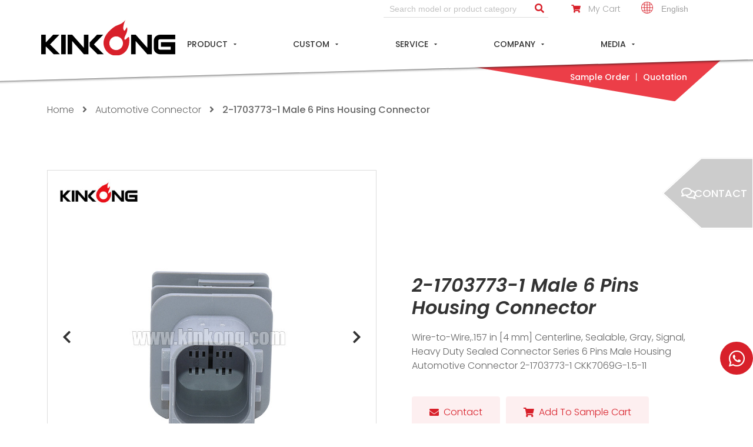

--- FILE ---
content_type: text/html; charset=UTF-8
request_url: https://www.kinkong.com/product-item/2-1703773-1-male-6-pins-housing-connector/
body_size: 31240
content:

<!DOCTYPE html>
<html dir="ltr" lang="zh-CN" prefix="og: https://ogp.me/ns#">
<head>
	<meta charset="UTF-8">
	<meta name="viewport" content="width=device-width, initial-scale=1.0, viewport-fit=cover" />		
		<!-- All in One SEO 4.6.0 - aioseo.com -->
		<meta name="description" content="CKK7069G-1.5-11" />
		<meta name="robots" content="max-image-preview:large" />
		<link rel="canonical" href="https://www.kinkong.com/product-item/2-1703773-1-male-6-pins-housing-connector/" />
		<meta name="generator" content="All in One SEO (AIOSEO) 4.6.0" />
		<meta property="og:locale" content="zh_CN" />
		<meta property="og:site_name" content="Kinkong -" />
		<meta property="og:type" content="article" />
		<meta property="og:title" content="2-1703773-1 Male 6 Pins Housing Connector - Kinkong" />
		<meta property="og:description" content="CKK7069G-1.5-11" />
		<meta property="og:url" content="https://www.kinkong.com/product-item/2-1703773-1-male-6-pins-housing-connector/" />
		<meta property="article:published_time" content="2022-12-06T03:13:34+00:00" />
		<meta property="article:modified_time" content="2025-10-11T07:54:49+00:00" />
		<meta name="twitter:card" content="summary_large_image" />
		<meta name="twitter:title" content="2-1703773-1 Male 6 Pins Housing Connector - Kinkong" />
		<meta name="twitter:description" content="CKK7069G-1.5-11" />
		<script type="application/ld+json" class="aioseo-schema">
			{"@context":"https:\/\/schema.org","@graph":[{"@type":"BreadcrumbList","@id":"https:\/\/www.kinkong.com\/product-item\/2-1703773-1-male-6-pins-housing-connector\/#breadcrumblist","itemListElement":[{"@type":"ListItem","@id":"https:\/\/www.kinkong.com\/#listItem","position":1,"name":"Home","item":"https:\/\/www.kinkong.com\/","nextItem":"https:\/\/www.kinkong.com\/product-item\/2-1703773-1-male-6-pins-housing-connector\/#listItem"},{"@type":"ListItem","@id":"https:\/\/www.kinkong.com\/product-item\/2-1703773-1-male-6-pins-housing-connector\/#listItem","position":2,"name":"2-1703773-1 Male 6 Pins Housing  Connector","previousItem":"https:\/\/www.kinkong.com\/#listItem"}]},{"@type":"Organization","@id":"https:\/\/www.kinkong.com\/#organization","name":"Kinkong","url":"https:\/\/www.kinkong.com\/"},{"@type":"WebPage","@id":"https:\/\/www.kinkong.com\/product-item\/2-1703773-1-male-6-pins-housing-connector\/#webpage","url":"https:\/\/www.kinkong.com\/product-item\/2-1703773-1-male-6-pins-housing-connector\/","name":"2-1703773-1 Male 6 Pins Housing Connector - Kinkong","description":"CKK7069G-1.5-11","inLanguage":"zh-CN","isPartOf":{"@id":"https:\/\/www.kinkong.com\/#website"},"breadcrumb":{"@id":"https:\/\/www.kinkong.com\/product-item\/2-1703773-1-male-6-pins-housing-connector\/#breadcrumblist"},"image":{"@type":"ImageObject","url":"https:\/\/www.kinkong.com\/wp-content\/uploads\/2022\/12\/CKK7069G-1.5-11B.jpg","@id":"https:\/\/www.kinkong.com\/product-item\/2-1703773-1-male-6-pins-housing-connector\/#mainImage","width":800,"height":800,"caption":"CKK7069G 1.5 11B"},"primaryImageOfPage":{"@id":"https:\/\/www.kinkong.com\/product-item\/2-1703773-1-male-6-pins-housing-connector\/#mainImage"},"datePublished":"2022-12-06T11:13:34+08:00","dateModified":"2025-10-11T15:54:49+08:00"},{"@type":"WebSite","@id":"https:\/\/www.kinkong.com\/#website","url":"https:\/\/www.kinkong.com\/","name":"Kinkong","inLanguage":"zh-CN","publisher":{"@id":"https:\/\/www.kinkong.com\/#organization"}}]}
		</script>
		<!-- All in One SEO -->


	<!-- This site is optimized with the Yoast SEO plugin v16.0.2 - https://yoast.com/wordpress/plugins/seo/ -->
	<title>2-1703773-1 Male 6 Pins Housing Connector - Kinkong</title>
	<link rel="canonical" href="https://www.kinkong.com/product-item/2-1703773-1-male-6-pins-housing-connector/" />
	<meta property="og:locale" content="zh_CN" />
	<meta property="og:type" content="article" />
	<meta property="og:title" content="2-1703773-1 Male 6 Pins Housing Connector - Kinkong CKK7069G-1.5-11" />
	<meta property="og:description" content="CKK7069G-1.5-11" />
	<meta property="og:url" content="https://www.kinkong.com/product-item/2-1703773-1-male-6-pins-housing-connector/" />
	<meta property="og:site_name" content="Kinkong" />
	<meta property="article:modified_time" content="2025-10-11T07:54:49+00:00" />
	<meta property="og:image" content="https://www.kinkong.com/wp-content/uploads/2022/12/CKK7069G-1.5-11B.jpg" />
	<meta property="og:image:width" content="800" />
	<meta property="og:image:height" content="800" />
	<meta name="twitter:card" content="summary_large_image" />
	<script type="application/ld+json" class="yoast-schema-graph">{"@context":"https://schema.org","@graph":[{"@type":"WebSite","@id":"https://www.kinkong.com/#website","url":"https://www.kinkong.com/","name":"Kinkong","description":"","potentialAction":[{"@type":"SearchAction","target":"https://www.kinkong.com/?s={search_term_string}","query-input":"required name=search_term_string"}],"inLanguage":"zh-CN"},{"@type":"ImageObject","@id":"https://www.kinkong.com/product-item/2-1703773-1-male-6-pins-housing-connector/#primaryimage","inLanguage":"zh-CN","url":"https://www.kinkong.com/wp-content/uploads/2022/12/CKK7069G-1.5-11B.jpg","width":800,"height":800,"caption":"CKK7069G 1.5 11B"},{"@type":"WebPage","@id":"https://www.kinkong.com/product-item/2-1703773-1-male-6-pins-housing-connector/#webpage","url":"https://www.kinkong.com/product-item/2-1703773-1-male-6-pins-housing-connector/","name":"2-1703773-1 Male 6 Pins Housing Connector - Kinkong CKK7069G-1.5-11","isPartOf":{"@id":"https://www.kinkong.com/#website"},"primaryImageOfPage":{"@id":"https://www.kinkong.com/product-item/2-1703773-1-male-6-pins-housing-connector/#primaryimage"},"datePublished":"2022-12-06T03:13:34+00:00","dateModified":"2025-10-11T07:54:49+00:00","breadcrumb":{"@id":"https://www.kinkong.com/product-item/2-1703773-1-male-6-pins-housing-connector/#breadcrumb"},"inLanguage":"zh-CN","potentialAction":[{"@type":"ReadAction","target":["https://www.kinkong.com/product-item/2-1703773-1-male-6-pins-housing-connector/"]}]},{"@type":"BreadcrumbList","@id":"https://www.kinkong.com/product-item/2-1703773-1-male-6-pins-housing-connector/#breadcrumb","itemListElement":[{"@type":"ListItem","position":1,"item":{"@type":"WebPage","@id":"https://www.kinkong.com/","url":"https://www.kinkong.com/","name":"Home"}},{"@type":"ListItem","position":2,"item":{"@type":"WebPage","@id":"https://www.kinkong.com/product-item/","url":"https://www.kinkong.com/product-item/","name":"Portfolio"}},{"@type":"ListItem","position":3,"item":{"@type":"WebPage","@id":"https://www.kinkong.com/product-item/2-1703773-1-male-6-pins-housing-connector/","url":"https://www.kinkong.com/product-item/2-1703773-1-male-6-pins-housing-connector/","name":"2-1703773-1 Male 6 Pins Housing Connector"}}]}]}</script>
	<!-- / Yoast SEO plugin. -->


		<!-- This site uses the Google Analytics by MonsterInsights plugin v8.25.0 - Using Analytics tracking - https://www.monsterinsights.com/ -->
							<script src="//www.googletagmanager.com/gtag/js?id=G-DB4D6RWP0M"  data-cfasync="false" data-wpfc-render="false" type="text/javascript" async></script>
			<script data-cfasync="false" data-wpfc-render="false" type="text/javascript">
				var mi_version = '8.25.0';
				var mi_track_user = true;
				var mi_no_track_reason = '';
								var MonsterInsightsDefaultLocations = {"page_location":"https:\/\/www.kinkong.com\/product-item\/2-1703773-1-male-6-pins-housing-connector\/"};
				if ( typeof MonsterInsightsPrivacyGuardFilter === 'function' ) {
					var MonsterInsightsLocations = (typeof MonsterInsightsExcludeQuery === 'object') ? MonsterInsightsPrivacyGuardFilter( MonsterInsightsExcludeQuery ) : MonsterInsightsPrivacyGuardFilter( MonsterInsightsDefaultLocations );
				} else {
					var MonsterInsightsLocations = (typeof MonsterInsightsExcludeQuery === 'object') ? MonsterInsightsExcludeQuery : MonsterInsightsDefaultLocations;
				}

								var disableStrs = [
										'ga-disable-G-DB4D6RWP0M',
									];

				/* Function to detect opted out users */
				function __gtagTrackerIsOptedOut() {
					for (var index = 0; index < disableStrs.length; index++) {
						if (document.cookie.indexOf(disableStrs[index] + '=true') > -1) {
							return true;
						}
					}

					return false;
				}

				/* Disable tracking if the opt-out cookie exists. */
				if (__gtagTrackerIsOptedOut()) {
					for (var index = 0; index < disableStrs.length; index++) {
						window[disableStrs[index]] = true;
					}
				}

				/* Opt-out function */
				function __gtagTrackerOptout() {
					for (var index = 0; index < disableStrs.length; index++) {
						document.cookie = disableStrs[index] + '=true; expires=Thu, 31 Dec 2099 23:59:59 UTC; path=/';
						window[disableStrs[index]] = true;
					}
				}

				if ('undefined' === typeof gaOptout) {
					function gaOptout() {
						__gtagTrackerOptout();
					}
				}
								window.dataLayer = window.dataLayer || [];

				window.MonsterInsightsDualTracker = {
					helpers: {},
					trackers: {},
				};
				if (mi_track_user) {
					function __gtagDataLayer() {
						dataLayer.push(arguments);
					}

					function __gtagTracker(type, name, parameters) {
						if (!parameters) {
							parameters = {};
						}

						if (parameters.send_to) {
							__gtagDataLayer.apply(null, arguments);
							return;
						}

						if (type === 'event') {
														parameters.send_to = monsterinsights_frontend.v4_id;
							var hookName = name;
							if (typeof parameters['event_category'] !== 'undefined') {
								hookName = parameters['event_category'] + ':' + name;
							}

							if (typeof MonsterInsightsDualTracker.trackers[hookName] !== 'undefined') {
								MonsterInsightsDualTracker.trackers[hookName](parameters);
							} else {
								__gtagDataLayer('event', name, parameters);
							}
							
						} else {
							__gtagDataLayer.apply(null, arguments);
						}
					}

					__gtagTracker('js', new Date());
					__gtagTracker('set', {
						'developer_id.dZGIzZG': true,
											});
					if ( MonsterInsightsLocations.page_location ) {
						__gtagTracker('set', MonsterInsightsLocations);
					}
										__gtagTracker('config', 'G-DB4D6RWP0M', {"forceSSL":"true","link_attribution":"true"} );
															window.gtag = __gtagTracker;										(function () {
						/* https://developers.google.com/analytics/devguides/collection/analyticsjs/ */
						/* ga and __gaTracker compatibility shim. */
						var noopfn = function () {
							return null;
						};
						var newtracker = function () {
							return new Tracker();
						};
						var Tracker = function () {
							return null;
						};
						var p = Tracker.prototype;
						p.get = noopfn;
						p.set = noopfn;
						p.send = function () {
							var args = Array.prototype.slice.call(arguments);
							args.unshift('send');
							__gaTracker.apply(null, args);
						};
						var __gaTracker = function () {
							var len = arguments.length;
							if (len === 0) {
								return;
							}
							var f = arguments[len - 1];
							if (typeof f !== 'object' || f === null || typeof f.hitCallback !== 'function') {
								if ('send' === arguments[0]) {
									var hitConverted, hitObject = false, action;
									if ('event' === arguments[1]) {
										if ('undefined' !== typeof arguments[3]) {
											hitObject = {
												'eventAction': arguments[3],
												'eventCategory': arguments[2],
												'eventLabel': arguments[4],
												'value': arguments[5] ? arguments[5] : 1,
											}
										}
									}
									if ('pageview' === arguments[1]) {
										if ('undefined' !== typeof arguments[2]) {
											hitObject = {
												'eventAction': 'page_view',
												'page_path': arguments[2],
											}
										}
									}
									if (typeof arguments[2] === 'object') {
										hitObject = arguments[2];
									}
									if (typeof arguments[5] === 'object') {
										Object.assign(hitObject, arguments[5]);
									}
									if ('undefined' !== typeof arguments[1].hitType) {
										hitObject = arguments[1];
										if ('pageview' === hitObject.hitType) {
											hitObject.eventAction = 'page_view';
										}
									}
									if (hitObject) {
										action = 'timing' === arguments[1].hitType ? 'timing_complete' : hitObject.eventAction;
										hitConverted = mapArgs(hitObject);
										__gtagTracker('event', action, hitConverted);
									}
								}
								return;
							}

							function mapArgs(args) {
								var arg, hit = {};
								var gaMap = {
									'eventCategory': 'event_category',
									'eventAction': 'event_action',
									'eventLabel': 'event_label',
									'eventValue': 'event_value',
									'nonInteraction': 'non_interaction',
									'timingCategory': 'event_category',
									'timingVar': 'name',
									'timingValue': 'value',
									'timingLabel': 'event_label',
									'page': 'page_path',
									'location': 'page_location',
									'title': 'page_title',
									'referrer' : 'page_referrer',
								};
								for (arg in args) {
																		if (!(!args.hasOwnProperty(arg) || !gaMap.hasOwnProperty(arg))) {
										hit[gaMap[arg]] = args[arg];
									} else {
										hit[arg] = args[arg];
									}
								}
								return hit;
							}

							try {
								f.hitCallback();
							} catch (ex) {
							}
						};
						__gaTracker.create = newtracker;
						__gaTracker.getByName = newtracker;
						__gaTracker.getAll = function () {
							return [];
						};
						__gaTracker.remove = noopfn;
						__gaTracker.loaded = true;
						window['__gaTracker'] = __gaTracker;
					})();
									} else {
										console.log("");
					(function () {
						function __gtagTracker() {
							return null;
						}

						window['__gtagTracker'] = __gtagTracker;
						window['gtag'] = __gtagTracker;
					})();
									}
			</script>
				<!-- / Google Analytics by MonsterInsights -->
		<script type="text/javascript">
window._wpemojiSettings = {"baseUrl":"https:\/\/s.w.org\/images\/core\/emoji\/14.0.0\/72x72\/","ext":".png","svgUrl":"https:\/\/s.w.org\/images\/core\/emoji\/14.0.0\/svg\/","svgExt":".svg","source":{"concatemoji":"https:\/\/www.kinkong.com\/wp-includes\/js\/wp-emoji-release.min.js?ver=6.1.1"}};
/*! This file is auto-generated */
!function(e,a,t){var n,r,o,i=a.createElement("canvas"),p=i.getContext&&i.getContext("2d");function s(e,t){var a=String.fromCharCode,e=(p.clearRect(0,0,i.width,i.height),p.fillText(a.apply(this,e),0,0),i.toDataURL());return p.clearRect(0,0,i.width,i.height),p.fillText(a.apply(this,t),0,0),e===i.toDataURL()}function c(e){var t=a.createElement("script");t.src=e,t.defer=t.type="text/javascript",a.getElementsByTagName("head")[0].appendChild(t)}for(o=Array("flag","emoji"),t.supports={everything:!0,everythingExceptFlag:!0},r=0;r<o.length;r++)t.supports[o[r]]=function(e){if(p&&p.fillText)switch(p.textBaseline="top",p.font="600 32px Arial",e){case"flag":return s([127987,65039,8205,9895,65039],[127987,65039,8203,9895,65039])?!1:!s([55356,56826,55356,56819],[55356,56826,8203,55356,56819])&&!s([55356,57332,56128,56423,56128,56418,56128,56421,56128,56430,56128,56423,56128,56447],[55356,57332,8203,56128,56423,8203,56128,56418,8203,56128,56421,8203,56128,56430,8203,56128,56423,8203,56128,56447]);case"emoji":return!s([129777,127995,8205,129778,127999],[129777,127995,8203,129778,127999])}return!1}(o[r]),t.supports.everything=t.supports.everything&&t.supports[o[r]],"flag"!==o[r]&&(t.supports.everythingExceptFlag=t.supports.everythingExceptFlag&&t.supports[o[r]]);t.supports.everythingExceptFlag=t.supports.everythingExceptFlag&&!t.supports.flag,t.DOMReady=!1,t.readyCallback=function(){t.DOMReady=!0},t.supports.everything||(n=function(){t.readyCallback()},a.addEventListener?(a.addEventListener("DOMContentLoaded",n,!1),e.addEventListener("load",n,!1)):(e.attachEvent("onload",n),a.attachEvent("onreadystatechange",function(){"complete"===a.readyState&&t.readyCallback()})),(e=t.source||{}).concatemoji?c(e.concatemoji):e.wpemoji&&e.twemoji&&(c(e.twemoji),c(e.wpemoji)))}(window,document,window._wpemojiSettings);
</script>
<style type="text/css">
img.wp-smiley,
img.emoji {
	display: inline !important;
	border: none !important;
	box-shadow: none !important;
	height: 1em !important;
	width: 1em !important;
	margin: 0 0.07em !important;
	vertical-align: -0.1em !important;
	background: none !important;
	padding: 0 !important;
}
</style>
	<link rel='stylesheet' id='gtranslate-style-css' href='https://www.kinkong.com/wp-content/plugins/gtranslate/gtranslate-style32.css?ver=6.1.1' type='text/css' media='all' />
<link rel='stylesheet' id='wp-block-library-css' href='https://www.kinkong.com/wp-includes/css/dist/block-library/style.min.css?ver=6.1.1' type='text/css' media='all' />
<link rel='stylesheet' id='classic-theme-styles-css' href='https://www.kinkong.com/wp-includes/css/classic-themes.min.css?ver=1' type='text/css' media='all' />
<style id='global-styles-inline-css' type='text/css'>
body{--wp--preset--color--black: #000000;--wp--preset--color--cyan-bluish-gray: #abb8c3;--wp--preset--color--white: #ffffff;--wp--preset--color--pale-pink: #f78da7;--wp--preset--color--vivid-red: #cf2e2e;--wp--preset--color--luminous-vivid-orange: #ff6900;--wp--preset--color--luminous-vivid-amber: #fcb900;--wp--preset--color--light-green-cyan: #7bdcb5;--wp--preset--color--vivid-green-cyan: #00d084;--wp--preset--color--pale-cyan-blue: #8ed1fc;--wp--preset--color--vivid-cyan-blue: #0693e3;--wp--preset--color--vivid-purple: #9b51e0;--wp--preset--gradient--vivid-cyan-blue-to-vivid-purple: linear-gradient(135deg,rgba(6,147,227,1) 0%,rgb(155,81,224) 100%);--wp--preset--gradient--light-green-cyan-to-vivid-green-cyan: linear-gradient(135deg,rgb(122,220,180) 0%,rgb(0,208,130) 100%);--wp--preset--gradient--luminous-vivid-amber-to-luminous-vivid-orange: linear-gradient(135deg,rgba(252,185,0,1) 0%,rgba(255,105,0,1) 100%);--wp--preset--gradient--luminous-vivid-orange-to-vivid-red: linear-gradient(135deg,rgba(255,105,0,1) 0%,rgb(207,46,46) 100%);--wp--preset--gradient--very-light-gray-to-cyan-bluish-gray: linear-gradient(135deg,rgb(238,238,238) 0%,rgb(169,184,195) 100%);--wp--preset--gradient--cool-to-warm-spectrum: linear-gradient(135deg,rgb(74,234,220) 0%,rgb(151,120,209) 20%,rgb(207,42,186) 40%,rgb(238,44,130) 60%,rgb(251,105,98) 80%,rgb(254,248,76) 100%);--wp--preset--gradient--blush-light-purple: linear-gradient(135deg,rgb(255,206,236) 0%,rgb(152,150,240) 100%);--wp--preset--gradient--blush-bordeaux: linear-gradient(135deg,rgb(254,205,165) 0%,rgb(254,45,45) 50%,rgb(107,0,62) 100%);--wp--preset--gradient--luminous-dusk: linear-gradient(135deg,rgb(255,203,112) 0%,rgb(199,81,192) 50%,rgb(65,88,208) 100%);--wp--preset--gradient--pale-ocean: linear-gradient(135deg,rgb(255,245,203) 0%,rgb(182,227,212) 50%,rgb(51,167,181) 100%);--wp--preset--gradient--electric-grass: linear-gradient(135deg,rgb(202,248,128) 0%,rgb(113,206,126) 100%);--wp--preset--gradient--midnight: linear-gradient(135deg,rgb(2,3,129) 0%,rgb(40,116,252) 100%);--wp--preset--duotone--dark-grayscale: url('#wp-duotone-dark-grayscale');--wp--preset--duotone--grayscale: url('#wp-duotone-grayscale');--wp--preset--duotone--purple-yellow: url('#wp-duotone-purple-yellow');--wp--preset--duotone--blue-red: url('#wp-duotone-blue-red');--wp--preset--duotone--midnight: url('#wp-duotone-midnight');--wp--preset--duotone--magenta-yellow: url('#wp-duotone-magenta-yellow');--wp--preset--duotone--purple-green: url('#wp-duotone-purple-green');--wp--preset--duotone--blue-orange: url('#wp-duotone-blue-orange');--wp--preset--font-size--small: 13px;--wp--preset--font-size--medium: 20px;--wp--preset--font-size--large: 36px;--wp--preset--font-size--x-large: 42px;--wp--preset--spacing--20: 0.44rem;--wp--preset--spacing--30: 0.67rem;--wp--preset--spacing--40: 1rem;--wp--preset--spacing--50: 1.5rem;--wp--preset--spacing--60: 2.25rem;--wp--preset--spacing--70: 3.38rem;--wp--preset--spacing--80: 5.06rem;}:where(.is-layout-flex){gap: 0.5em;}body .is-layout-flow > .alignleft{float: left;margin-inline-start: 0;margin-inline-end: 2em;}body .is-layout-flow > .alignright{float: right;margin-inline-start: 2em;margin-inline-end: 0;}body .is-layout-flow > .aligncenter{margin-left: auto !important;margin-right: auto !important;}body .is-layout-constrained > .alignleft{float: left;margin-inline-start: 0;margin-inline-end: 2em;}body .is-layout-constrained > .alignright{float: right;margin-inline-start: 2em;margin-inline-end: 0;}body .is-layout-constrained > .aligncenter{margin-left: auto !important;margin-right: auto !important;}body .is-layout-constrained > :where(:not(.alignleft):not(.alignright):not(.alignfull)){max-width: var(--wp--style--global--content-size);margin-left: auto !important;margin-right: auto !important;}body .is-layout-constrained > .alignwide{max-width: var(--wp--style--global--wide-size);}body .is-layout-flex{display: flex;}body .is-layout-flex{flex-wrap: wrap;align-items: center;}body .is-layout-flex > *{margin: 0;}:where(.wp-block-columns.is-layout-flex){gap: 2em;}.has-black-color{color: var(--wp--preset--color--black) !important;}.has-cyan-bluish-gray-color{color: var(--wp--preset--color--cyan-bluish-gray) !important;}.has-white-color{color: var(--wp--preset--color--white) !important;}.has-pale-pink-color{color: var(--wp--preset--color--pale-pink) !important;}.has-vivid-red-color{color: var(--wp--preset--color--vivid-red) !important;}.has-luminous-vivid-orange-color{color: var(--wp--preset--color--luminous-vivid-orange) !important;}.has-luminous-vivid-amber-color{color: var(--wp--preset--color--luminous-vivid-amber) !important;}.has-light-green-cyan-color{color: var(--wp--preset--color--light-green-cyan) !important;}.has-vivid-green-cyan-color{color: var(--wp--preset--color--vivid-green-cyan) !important;}.has-pale-cyan-blue-color{color: var(--wp--preset--color--pale-cyan-blue) !important;}.has-vivid-cyan-blue-color{color: var(--wp--preset--color--vivid-cyan-blue) !important;}.has-vivid-purple-color{color: var(--wp--preset--color--vivid-purple) !important;}.has-black-background-color{background-color: var(--wp--preset--color--black) !important;}.has-cyan-bluish-gray-background-color{background-color: var(--wp--preset--color--cyan-bluish-gray) !important;}.has-white-background-color{background-color: var(--wp--preset--color--white) !important;}.has-pale-pink-background-color{background-color: var(--wp--preset--color--pale-pink) !important;}.has-vivid-red-background-color{background-color: var(--wp--preset--color--vivid-red) !important;}.has-luminous-vivid-orange-background-color{background-color: var(--wp--preset--color--luminous-vivid-orange) !important;}.has-luminous-vivid-amber-background-color{background-color: var(--wp--preset--color--luminous-vivid-amber) !important;}.has-light-green-cyan-background-color{background-color: var(--wp--preset--color--light-green-cyan) !important;}.has-vivid-green-cyan-background-color{background-color: var(--wp--preset--color--vivid-green-cyan) !important;}.has-pale-cyan-blue-background-color{background-color: var(--wp--preset--color--pale-cyan-blue) !important;}.has-vivid-cyan-blue-background-color{background-color: var(--wp--preset--color--vivid-cyan-blue) !important;}.has-vivid-purple-background-color{background-color: var(--wp--preset--color--vivid-purple) !important;}.has-black-border-color{border-color: var(--wp--preset--color--black) !important;}.has-cyan-bluish-gray-border-color{border-color: var(--wp--preset--color--cyan-bluish-gray) !important;}.has-white-border-color{border-color: var(--wp--preset--color--white) !important;}.has-pale-pink-border-color{border-color: var(--wp--preset--color--pale-pink) !important;}.has-vivid-red-border-color{border-color: var(--wp--preset--color--vivid-red) !important;}.has-luminous-vivid-orange-border-color{border-color: var(--wp--preset--color--luminous-vivid-orange) !important;}.has-luminous-vivid-amber-border-color{border-color: var(--wp--preset--color--luminous-vivid-amber) !important;}.has-light-green-cyan-border-color{border-color: var(--wp--preset--color--light-green-cyan) !important;}.has-vivid-green-cyan-border-color{border-color: var(--wp--preset--color--vivid-green-cyan) !important;}.has-pale-cyan-blue-border-color{border-color: var(--wp--preset--color--pale-cyan-blue) !important;}.has-vivid-cyan-blue-border-color{border-color: var(--wp--preset--color--vivid-cyan-blue) !important;}.has-vivid-purple-border-color{border-color: var(--wp--preset--color--vivid-purple) !important;}.has-vivid-cyan-blue-to-vivid-purple-gradient-background{background: var(--wp--preset--gradient--vivid-cyan-blue-to-vivid-purple) !important;}.has-light-green-cyan-to-vivid-green-cyan-gradient-background{background: var(--wp--preset--gradient--light-green-cyan-to-vivid-green-cyan) !important;}.has-luminous-vivid-amber-to-luminous-vivid-orange-gradient-background{background: var(--wp--preset--gradient--luminous-vivid-amber-to-luminous-vivid-orange) !important;}.has-luminous-vivid-orange-to-vivid-red-gradient-background{background: var(--wp--preset--gradient--luminous-vivid-orange-to-vivid-red) !important;}.has-very-light-gray-to-cyan-bluish-gray-gradient-background{background: var(--wp--preset--gradient--very-light-gray-to-cyan-bluish-gray) !important;}.has-cool-to-warm-spectrum-gradient-background{background: var(--wp--preset--gradient--cool-to-warm-spectrum) !important;}.has-blush-light-purple-gradient-background{background: var(--wp--preset--gradient--blush-light-purple) !important;}.has-blush-bordeaux-gradient-background{background: var(--wp--preset--gradient--blush-bordeaux) !important;}.has-luminous-dusk-gradient-background{background: var(--wp--preset--gradient--luminous-dusk) !important;}.has-pale-ocean-gradient-background{background: var(--wp--preset--gradient--pale-ocean) !important;}.has-electric-grass-gradient-background{background: var(--wp--preset--gradient--electric-grass) !important;}.has-midnight-gradient-background{background: var(--wp--preset--gradient--midnight) !important;}.has-small-font-size{font-size: var(--wp--preset--font-size--small) !important;}.has-medium-font-size{font-size: var(--wp--preset--font-size--medium) !important;}.has-large-font-size{font-size: var(--wp--preset--font-size--large) !important;}.has-x-large-font-size{font-size: var(--wp--preset--font-size--x-large) !important;}
.wp-block-navigation a:where(:not(.wp-element-button)){color: inherit;}
:where(.wp-block-columns.is-layout-flex){gap: 2em;}
.wp-block-pullquote{font-size: 1.5em;line-height: 1.6;}
</style>
<link rel='stylesheet' id='dnd-upload-cf7-css' href='https://www.kinkong.com/wp-content/plugins/drag-and-drop-multiple-file-upload-contact-form-7/assets/css/dnd-upload-cf7.css?ver=1.3.5.9' type='text/css' media='all' />
<link rel='stylesheet' id='contact-form-7-css' href='https://www.kinkong.com/wp-content/plugins/contact-form-7/includes/css/styles.css?ver=5.4' type='text/css' media='all' />
<link rel='stylesheet' id='video_popup_close_icon-css' href='https://www.kinkong.com/wp-content/plugins/video-popup/css/vp-close-icon/close-button-icon.css?ver=1768642569' type='text/css' media='all' />
<link rel='stylesheet' id='oba_youtubepopup_css-css' href='https://www.kinkong.com/wp-content/plugins/video-popup/css/YouTubePopUp.css?ver=1768642569' type='text/css' media='all' />
<link rel='stylesheet' id='elementor-icons-css' href='https://www.kinkong.com/wp-content/plugins/elementor/assets/lib/eicons/css/elementor-icons.min.css?ver=5.25.0' type='text/css' media='all' />
<link rel='stylesheet' id='elementor-frontend-css' href='https://www.kinkong.com/wp-content/plugins/elementor/assets/css/frontend.min.css?ver=3.18.3' type='text/css' media='all' />
<style id='elementor-frontend-inline-css' type='text/css'>
.elementor-kit-16{--e-global-color-primary:#333333;--e-global-color-secondary:#D8202A;--e-global-color-text:#666666;--e-global-color-accent:#D8202A;--e-global-color-8d9637e:#DDDDDD;--e-global-color-4f81be4:#FFFFFF;--e-global-color-4ca6e11:#F4F4F4;--e-global-color-7d69a46:#D8202A;--e-global-color-21fcebf:#333333;--e-global-typography-primary-font-family:"Poppins";--e-global-typography-primary-font-weight:600;--e-global-typography-secondary-font-family:"Poppins";--e-global-typography-secondary-font-weight:400;--e-global-typography-text-font-family:"Poppins";--e-global-typography-text-font-weight:400;--e-global-typography-accent-font-family:"Poppins";--e-global-typography-accent-font-weight:500;color:var( --e-global-color-text );font-family:"Poppins", Sans-serif;font-size:16px;font-weight:300;}.elementor-kit-16 h1{color:var( --e-global-color-4f81be4 );font-family:"Poppins", Sans-serif;font-size:48px;font-weight:700;font-style:italic;}.elementor-kit-16 h2{color:var( --e-global-color-primary );font-family:"Poppins", Sans-serif;font-size:32px;font-weight:700;font-style:italic;line-height:1.4em;}.elementor-kit-16 h3{color:var( --e-global-color-primary );font-family:"Poppins", Sans-serif;font-size:20px;font-weight:700;line-height:1em;}.elementor-kit-16 h4{color:var( --e-global-color-primary );font-family:"Poppins", Sans-serif;font-size:18px;font-weight:400;}.elementor-kit-16 button,.elementor-kit-16 input[type="button"],.elementor-kit-16 input[type="submit"],.elementor-kit-16 .elementor-button{background-color:var( --e-global-color-secondary );}.elementor-kit-16 button:hover,.elementor-kit-16 button:focus,.elementor-kit-16 input[type="button"]:hover,.elementor-kit-16 input[type="button"]:focus,.elementor-kit-16 input[type="submit"]:hover,.elementor-kit-16 input[type="submit"]:focus,.elementor-kit-16 .elementor-button:hover,.elementor-kit-16 .elementor-button:focus{background-color:var( --e-global-color-7d69a46 );}.elementor-section.elementor-section-boxed > .elementor-container{max-width:1140px;}.e-con{--container-max-width:1140px;}.elementor-widget:not(:last-child){margin-block-end:20px;}.elementor-element{--widgets-spacing:20px 20px;}{}h1.entry-title{display:var(--page-title-display);}.elementor-kit-16 e-page-transition{background-color:#FFBC7D;}@media(max-width:1024px){.elementor-kit-16 h1{font-size:36px;}.elementor-kit-16 h2{font-size:28px;}.elementor-kit-16 h3{font-size:18px;}.elementor-kit-16 h4{font-size:16px;}.elementor-section.elementor-section-boxed > .elementor-container{max-width:1024px;}.e-con{--container-max-width:1024px;}}@media(max-width:767px){.elementor-kit-16 h1{font-size:32px;}.elementor-kit-16 h2{font-size:24px;}.elementor-kit-16 h3{font-size:18px;}.elementor-kit-16 h4{font-size:16px;}.elementor-section.elementor-section-boxed > .elementor-container{max-width:767px;}.e-con{--container-max-width:767px;}}
.elementor-2183 .elementor-element.elementor-element-aa18c62 > .elementor-element-populated{padding:50px 50px 50px 50px;}.elementor-2183 .elementor-element.elementor-element-7350067{text-align:center;}#elementor-popup-modal-2183 .dialog-message{width:410px;height:auto;}#elementor-popup-modal-2183{justify-content:center;align-items:center;pointer-events:all;background-color:rgba(0,0,0,.8);}#elementor-popup-modal-2183 .dialog-close-button{display:flex;font-size:18px;}#elementor-popup-modal-2183 .dialog-widget-content{box-shadow:2px 8px 23px 3px rgba(0,0,0,0.2);}#elementor-popup-modal-2183 .dialog-close-button:hover i{color:var( --e-global-color-secondary );}@media(max-width:767px){.elementor-2183 .elementor-element.elementor-element-aa18c62 > .elementor-element-populated{padding:30px 30px 30px 30px;}#elementor-popup-modal-2183 .dialog-message{width:310px;}}
.elementor-bc-flex-widget .elementor-1350 .elementor-element.elementor-element-d9b5ad6.elementor-column .elementor-widget-wrap{align-items:space-evenly;}.elementor-1350 .elementor-element.elementor-element-d9b5ad6.elementor-column.elementor-element[data-element_type="column"] > .elementor-widget-wrap.elementor-element-populated{align-content:space-evenly;align-items:space-evenly;}.elementor-1350 .elementor-element.elementor-element-d9b5ad6:not(.elementor-motion-effects-element-type-background) > .elementor-widget-wrap, .elementor-1350 .elementor-element.elementor-element-d9b5ad6 > .elementor-widget-wrap > .elementor-motion-effects-container > .elementor-motion-effects-layer{background-color:var( --e-global-color-4f81be4 );}.elementor-1350 .elementor-element.elementor-element-d9b5ad6 > .elementor-element-populated, .elementor-1350 .elementor-element.elementor-element-d9b5ad6 > .elementor-element-populated > .elementor-background-overlay, .elementor-1350 .elementor-element.elementor-element-d9b5ad6 > .elementor-background-slideshow{border-radius:10px 10px 10px 10px;}.elementor-1350 .elementor-element.elementor-element-d9b5ad6 > .elementor-element-populated{box-shadow:0px 20px 40px 0px rgba(0, 0, 0, 0.15);transition:background 0.3s, border 0.3s, border-radius 0.3s, box-shadow 0.3s;margin:0px 0px 0px 0px;--e-column-margin-right:0px;--e-column-margin-left:0px;padding:50px 20px 50px 20px;}.elementor-1350 .elementor-element.elementor-element-d9b5ad6 > .elementor-element-populated > .elementor-background-overlay{transition:background 0.3s, border-radius 0.3s, opacity 0.3s;}.elementor-1350 .elementor-element.elementor-element-60da7cb{text-align:center;}.elementor-1350 .elementor-element.elementor-element-60da7cb .elementor-heading-title{color:var( --e-global-color-secondary );font-size:28px;}.elementor-1350 .elementor-element.elementor-element-7ab00fe .mml-cf7-row{margin-bottom:15px;}.elementor-1350 .elementor-element.elementor-element-7ab00fe .column_count_2 .mml-cf7-col:first-child{padding-right:20px;}.elementor-1350 .elementor-element.elementor-element-7ab00fe label{font-size:14px;margin-bottom:5px;}.elementor-1350 .elementor-element.elementor-element-7ab00fe input[type=text], .elementor-1350 .elementor-element.elementor-element-7ab00fe input[type=email], .elementor-1350 .elementor-element.elementor-element-7ab00fe textarea{width:100%;padding:10px 10px 10px 10px;border-style:solid;border-width:1px 1px 1px 1px;border-color:var( --e-global-color-8d9637e );}.elementor-1350 .elementor-element.elementor-element-7ab00fe textarea{height:100px;}.elementor-1350 .elementor-element.elementor-element-7ab00fe .wpcf7-submit{width:100%;color:var( --e-global-color-4f81be4 );}#elementor-popup-modal-1350 .dialog-message{width:800px;height:auto;}#elementor-popup-modal-1350{justify-content:center;align-items:center;pointer-events:all;background-color:rgba(0,0,0,.8);}#elementor-popup-modal-1350 .dialog-close-button{display:flex;font-size:20px;}#elementor-popup-modal-1350 .dialog-widget-content{background-color:#FFFFFF00;box-shadow:2px 8px 23px 3px rgba(0,0,0,0.2);}#elementor-popup-modal-1350 .dialog-close-button:hover i{color:var( --e-global-color-secondary );}
.elementor-bc-flex-widget .elementor-1292 .elementor-element.elementor-element-414e807.elementor-column .elementor-widget-wrap{align-items:space-evenly;}.elementor-1292 .elementor-element.elementor-element-414e807.elementor-column.elementor-element[data-element_type="column"] > .elementor-widget-wrap.elementor-element-populated{align-content:space-evenly;align-items:space-evenly;}.elementor-1292 .elementor-element.elementor-element-414e807:not(.elementor-motion-effects-element-type-background) > .elementor-widget-wrap, .elementor-1292 .elementor-element.elementor-element-414e807 > .elementor-widget-wrap > .elementor-motion-effects-container > .elementor-motion-effects-layer{background-color:var( --e-global-color-4f81be4 );}.elementor-1292 .elementor-element.elementor-element-414e807 > .elementor-element-populated, .elementor-1292 .elementor-element.elementor-element-414e807 > .elementor-element-populated > .elementor-background-overlay, .elementor-1292 .elementor-element.elementor-element-414e807 > .elementor-background-slideshow{border-radius:10px 10px 10px 10px;}.elementor-1292 .elementor-element.elementor-element-414e807 > .elementor-element-populated{box-shadow:0px 20px 40px 0px rgba(0, 0, 0, 0.15);transition:background 0.3s, border 0.3s, border-radius 0.3s, box-shadow 0.3s;margin:0px 0px 0px 0px;--e-column-margin-right:0px;--e-column-margin-left:0px;padding:50px 20px 50px 20px;}.elementor-1292 .elementor-element.elementor-element-414e807 > .elementor-element-populated > .elementor-background-overlay{transition:background 0.3s, border-radius 0.3s, opacity 0.3s;}.elementor-1292 .elementor-element.elementor-element-2fb79bb{text-align:center;}.elementor-1292 .elementor-element.elementor-element-2fb79bb .elementor-heading-title{color:var( --e-global-color-secondary );font-size:28px;}.elementor-1292 .elementor-element.elementor-element-81f4df0 .mml-cf7-row{margin-bottom:15px;}.elementor-1292 .elementor-element.elementor-element-81f4df0 .column_count_2 .mml-cf7-col:first-child{padding-right:20px;}.elementor-1292 .elementor-element.elementor-element-81f4df0 label{font-size:14px;margin-bottom:5px;}.elementor-1292 .elementor-element.elementor-element-81f4df0 input[type=text], .elementor-1292 .elementor-element.elementor-element-81f4df0 input[type=email], .elementor-1292 .elementor-element.elementor-element-81f4df0 textarea{width:100%;padding:10px 10px 10px 10px;border-style:solid;border-width:1px 1px 1px 1px;border-color:var( --e-global-color-8d9637e );}.elementor-1292 .elementor-element.elementor-element-81f4df0 textarea{height:100px;}.elementor-1292 .elementor-element.elementor-element-81f4df0 .wpcf7-submit{width:100%;color:var( --e-global-color-4f81be4 );}#elementor-popup-modal-1292 .dialog-message{width:800px;height:auto;}#elementor-popup-modal-1292{justify-content:center;align-items:center;pointer-events:all;background-color:rgba(0,0,0,.8);}#elementor-popup-modal-1292 .dialog-close-button{display:flex;font-size:20px;}#elementor-popup-modal-1292 .dialog-widget-content{background-color:#FFFFFF00;box-shadow:2px 8px 23px 3px rgba(0,0,0,0.2);}#elementor-popup-modal-1292 .dialog-close-button:hover i{color:var( --e-global-color-secondary );}
.elementor-38 .elementor-element.elementor-element-fc42aff > .elementor-container{min-height:30px;}.elementor-38 .elementor-element.elementor-element-fc42aff:not(.elementor-motion-effects-element-type-background), .elementor-38 .elementor-element.elementor-element-fc42aff > .elementor-motion-effects-container > .elementor-motion-effects-layer{background-color:var( --e-global-color-4f81be4 );}.elementor-38 .elementor-element.elementor-element-fc42aff{transition:background 0.3s, border 0.3s, border-radius 0.3s, box-shadow 0.3s;margin-top:0px;margin-bottom:0px;padding:0px 0px 0px 0px;z-index:104;}.elementor-38 .elementor-element.elementor-element-fc42aff > .elementor-background-overlay{transition:background 0.3s, border-radius 0.3s, opacity 0.3s;}.elementor-38 .elementor-element.elementor-element-8dd682a > .elementor-element-populated{margin:0px 0px 0px 0px;--e-column-margin-right:0px;--e-column-margin-left:0px;padding:0px 0px 0px 0px;}.elementor-38 .elementor-element.elementor-element-bab47a3 .elementor-search-form__container{min-height:30px;}.elementor-38 .elementor-element.elementor-element-bab47a3 .elementor-search-form__submit{min-width:calc( 1 * 30px );--e-search-form-submit-text-color:var( --e-global-color-secondary );background-color:#FFFFFF00;}body:not(.rtl) .elementor-38 .elementor-element.elementor-element-bab47a3 .elementor-search-form__icon{padding-left:calc(30px / 3);}body.rtl .elementor-38 .elementor-element.elementor-element-bab47a3 .elementor-search-form__icon{padding-right:calc(30px / 3);}.elementor-38 .elementor-element.elementor-element-bab47a3 .elementor-search-form__input, .elementor-38 .elementor-element.elementor-element-bab47a3.elementor-search-form--button-type-text .elementor-search-form__submit{padding-left:calc(30px / 3);padding-right:calc(30px / 3);}.elementor-38 .elementor-element.elementor-element-bab47a3 input[type="search"].elementor-search-form__input{font-size:14px;}.elementor-38 .elementor-element.elementor-element-bab47a3 .elementor-search-form__input,
					.elementor-38 .elementor-element.elementor-element-bab47a3 .elementor-search-form__icon,
					.elementor-38 .elementor-element.elementor-element-bab47a3 .elementor-lightbox .dialog-lightbox-close-button,
					.elementor-38 .elementor-element.elementor-element-bab47a3 .elementor-lightbox .dialog-lightbox-close-button:hover,
					.elementor-38 .elementor-element.elementor-element-bab47a3.elementor-search-form--skin-full_screen input[type="search"].elementor-search-form__input{color:#999999;fill:#999999;}.elementor-38 .elementor-element.elementor-element-bab47a3:not(.elementor-search-form--skin-full_screen) .elementor-search-form__container{background-color:#FFFFFF00;border-color:var( --e-global-color-8d9637e );border-width:0px 0px 1px 0px;border-radius:0px;}.elementor-38 .elementor-element.elementor-element-bab47a3.elementor-search-form--skin-full_screen input[type="search"].elementor-search-form__input{background-color:#FFFFFF00;border-color:var( --e-global-color-8d9637e );border-width:0px 0px 1px 0px;border-radius:0px;}.elementor-38 .elementor-element.elementor-element-bab47a3:not(.elementor-search-form--skin-full_screen) .elementor-search-form--focus .elementor-search-form__container{border-color:var( --e-global-color-4f81be4 );}.elementor-38 .elementor-element.elementor-element-bab47a3.elementor-search-form--skin-full_screen input[type="search"].elementor-search-form__input:focus{border-color:var( --e-global-color-4f81be4 );}.elementor-38 .elementor-element.elementor-element-9d3131f > .elementor-element-populated{margin:0% 19% 0% 0%;--e-column-margin-right:19%;--e-column-margin-left:0%;padding:0px 0px 0px 0px;}.elementor-38 .elementor-element.elementor-element-42ec9c2 .elementor-icon-list-items:not(.elementor-inline-items) .elementor-icon-list-item:not(:last-child){padding-bottom:calc(8px/2);}.elementor-38 .elementor-element.elementor-element-42ec9c2 .elementor-icon-list-items:not(.elementor-inline-items) .elementor-icon-list-item:not(:first-child){margin-top:calc(8px/2);}.elementor-38 .elementor-element.elementor-element-42ec9c2 .elementor-icon-list-items.elementor-inline-items .elementor-icon-list-item{margin-right:calc(8px/2);margin-left:calc(8px/2);}.elementor-38 .elementor-element.elementor-element-42ec9c2 .elementor-icon-list-items.elementor-inline-items{margin-right:calc(-8px/2);margin-left:calc(-8px/2);}body.rtl .elementor-38 .elementor-element.elementor-element-42ec9c2 .elementor-icon-list-items.elementor-inline-items .elementor-icon-list-item:after{left:calc(-8px/2);}body:not(.rtl) .elementor-38 .elementor-element.elementor-element-42ec9c2 .elementor-icon-list-items.elementor-inline-items .elementor-icon-list-item:after{right:calc(-8px/2);}.elementor-38 .elementor-element.elementor-element-42ec9c2 .elementor-icon-list-icon i{color:var( --e-global-color-secondary );transition:color 0.3s;}.elementor-38 .elementor-element.elementor-element-42ec9c2 .elementor-icon-list-icon svg{fill:var( --e-global-color-secondary );transition:fill 0.3s;}.elementor-38 .elementor-element.elementor-element-42ec9c2{--e-icon-list-icon-size:14px;--e-icon-list-icon-align:right;--e-icon-list-icon-margin:0 0 0 calc(var(--e-icon-list-icon-size, 1em) * 0.25);--icon-vertical-offset:0px;}.elementor-38 .elementor-element.elementor-element-42ec9c2 .elementor-icon-list-item > .elementor-icon-list-text, .elementor-38 .elementor-element.elementor-element-42ec9c2 .elementor-icon-list-item > a{font-size:14px;}.elementor-38 .elementor-element.elementor-element-42ec9c2 .elementor-icon-list-text{color:#7E7E7EBD;transition:color 0.3s;}.elementor-38 .elementor-element.elementor-element-42ec9c2 .elementor-icon-list-item:hover .elementor-icon-list-text{color:var( --e-global-color-secondary );}.elementor-bc-flex-widget .elementor-38 .elementor-element.elementor-element-ecd3968.elementor-column .elementor-widget-wrap{align-items:center;}.elementor-38 .elementor-element.elementor-element-ecd3968.elementor-column.elementor-element[data-element_type="column"] > .elementor-widget-wrap.elementor-element-populated{align-content:center;align-items:center;}.elementor-38 .elementor-element.elementor-element-ecd3968 > .elementor-element-populated{padding:0px 0px 0px 0px;}.elementor-38 .elementor-element.elementor-element-b92140c .gt-wrap .switcher a, .gt-wrap a.glink{font-size:14px;color:#7E7E7EBD;}.elementor-38 .elementor-element.elementor-element-b92140c .gt-wrap [data-lang="English"] .selected a:before{background:var( --e-global-color-secondary );width:20px;height:20px;}.elementor-38 .elementor-element.elementor-element-b92140c .gt-wrap .switcher a img{width:20px;margin-right:10px;}.elementor-38 .elementor-element.elementor-element-b92140c .gt-wrap .switcher .option::-webkit-scrollbar{width:5px;}.elementor-38 .elementor-element.elementor-element-b92140c{z-index:104;}.elementor-38 .elementor-element.elementor-element-ee2e4a7 > .elementor-container{min-height:125px;}.elementor-38 .elementor-element.elementor-element-ee2e4a7:not(.elementor-motion-effects-element-type-background), .elementor-38 .elementor-element.elementor-element-ee2e4a7 > .elementor-motion-effects-container > .elementor-motion-effects-layer{background-image:url("https://www.kinkong.com/wp-content/uploads/2022/01/nav-bg4.svg");background-position:top center;background-repeat:no-repeat;background-size:auto;}.elementor-38 .elementor-element.elementor-element-ee2e4a7{transition:background 0.3s, border 0.3s, border-radius 0.3s, box-shadow 0.3s;margin-top:0px;margin-bottom:-80px;padding:20px 0px 0px 0px;z-index:103;}.elementor-38 .elementor-element.elementor-element-ee2e4a7 > .elementor-background-overlay{transition:background 0.3s, border-radius 0.3s, opacity 0.3s;}.elementor-38 .elementor-element.elementor-element-72871e7 > .elementor-element-populated{padding:0px 0px 0px 0px;}.elementor-bc-flex-widget .elementor-38 .elementor-element.elementor-element-a09c0f1.elementor-column .elementor-widget-wrap{align-items:center;}.elementor-38 .elementor-element.elementor-element-a09c0f1.elementor-column.elementor-element[data-element_type="column"] > .elementor-widget-wrap.elementor-element-populated{align-content:center;align-items:center;}.elementor-38 .elementor-element.elementor-element-a09c0f1 > .elementor-element-populated{padding:0px 0px 0px 0px;}.elementor-38 .elementor-element.elementor-element-210c715{text-align:left;}.elementor-38 .elementor-element.elementor-element-210c715 img{width:100%;}.elementor-38 .elementor-element.elementor-element-210c715 > .elementor-widget-container{margin:-22px 0px 0px 0px;}.elementor-38 .elementor-element.elementor-element-183f691 .pp-buttons-group .pp-button:not(:last-child){margin-right:10px;}.elementor-38 .elementor-element.elementor-element-183f691.pp-buttons-stack-desktop .pp-buttons-group .pp-button:not(:last-child){margin-bottom:10px;}.elementor-38 .elementor-element.elementor-element-183f691 .pp-button{background:#FFFFFF00;color:var( --e-global-color-secondary );}.elementor-38 .elementor-element.elementor-element-183f691 .pp-icon-before .pp-buttons-icon-wrapper{margin-right:8px;}.elementor-38 .elementor-element.elementor-element-183f691 .pp-icon-after .pp-buttons-icon-wrapper{margin-left:8px;}.elementor-38 .elementor-element.elementor-element-183f691 .pp-icon-top .pp-buttons-icon-wrapper{margin-bottom:8px;}.elementor-38 .elementor-element.elementor-element-183f691 .pp-icon-bottom .pp-buttons-icon-wrapper{margin-top:8px;}.pp-tooltip-183f691{text-align:center;}.pp-tooltip.pp-tooltip-183f691 .tooltipster-box{background-color:#000000;}.pp-tooltip.pp-tooltip-183f691.tooltipster-top .tooltipster-arrow-background{border-top-color:#000000;}.pp-tooltip.pp-tooltip-183f691.tooltipster-bottom .tooltipster-arrow-background{border-bottom-color:#000000;}.pp-tooltip.pp-tooltip-183f691.tooltipster-left .tooltipster-arrow-background{border-left-color:#000000;}.pp-tooltip.pp-tooltip-183f691.tooltipster-right .tooltipster-arrow-background{border-right-color:#000000;}.pp-tooltip.pp-tooltip-183f691 .pp-tooltip-content{color:#ffffff;}.elementor-38 .elementor-element.elementor-element-7cbb931 > .elementor-element-populated{padding:0px 0px 0px 10px;}.elementor-38 .elementor-element.elementor-element-d93c4eb .pp-menu-toggle{margin-right:auto;}.elementor-38 .elementor-element.elementor-element-d93c4eb .pp-advanced-menu--main .pp-menu-item{color:var( --e-global-color-primary );padding-left:0px;padding-right:0px;}.elementor-38 .elementor-element.elementor-element-d93c4eb .pp-advanced-menu--main .pp-menu-item:hover,
					.elementor-38 .elementor-element.elementor-element-d93c4eb .pp-advanced-menu--main .pp-menu-item.pp-menu-item-active,
					.elementor-38 .elementor-element.elementor-element-d93c4eb .pp-advanced-menu--main .pp-menu-item.highlighted,
					.elementor-38 .elementor-element.elementor-element-d93c4eb .pp-advanced-menu--main .pp-menu-item:focus{color:var( --e-global-color-secondary );}.elementor-38 .elementor-element.elementor-element-d93c4eb .pp-advanced-menu--main:not(.pp--pointer-framed) .pp-menu-item:before,
					.elementor-38 .elementor-element.elementor-element-d93c4eb .pp-advanced-menu--main:not(.pp--pointer-framed) .pp-menu-item:after{background-color:#33333300;}.elementor-38 .elementor-element.elementor-element-d93c4eb .pp--pointer-framed .pp-menu-item:before,
					.elementor-38 .elementor-element.elementor-element-d93c4eb .pp--pointer-framed .pp-menu-item:after{border-color:#33333300;}.elementor-38 .elementor-element.elementor-element-d93c4eb .pp--pointer-brackets .pp-menu-item:before,
					.elementor-38 .elementor-element.elementor-element-d93c4eb .pp--pointer-brackets .pp-menu-item:after{color:#33333300;}.elementor-38 .elementor-element.elementor-element-d93c4eb .pp-advanced-menu--main .pp-menu-item.pp-menu-item-active, .elementor-38 .elementor-element.elementor-element-d93c4eb .pp-advanced-menu--main .menu-item.current-menu-ancestor .pp-menu-item{color:var( --e-global-color-primary );}.elementor-38 .elementor-element.elementor-element-d93c4eb .pp-advanced-menu--main .pp-advanced-menu--dropdown a, .elementor-38 .elementor-element.elementor-element-d93c4eb .pp-advanced-menu--type-default .pp-advanced-menu--dropdown.pp-menu-default a, .elementor-38 .elementor-element.elementor-element-d93c4eb .pp-menu-toggle{color:var( --e-global-color-primary );}.elementor-38 .elementor-element.elementor-element-d93c4eb .pp-advanced-menu--main .pp-advanced-menu--dropdown, .elementor-38 .elementor-element.elementor-element-d93c4eb .pp-advanced-menu--type-default .pp-advanced-menu--dropdown.pp-menu-default{background-color:var( --e-global-color-4f81be4 );border-style:solid;border-width:0px 0px 0px 0px;}.elementor-38 .elementor-element.elementor-element-d93c4eb .pp-advanced-menu--main .pp-advanced-menu--dropdown a:hover, .elementor-38 .elementor-element.elementor-element-d93c4eb .pp-advanced-menu--type-default .pp-advanced-menu--dropdown.pp-menu-default a:hover, .elementor-38 .elementor-element.elementor-element-d93c4eb .pp-menu-toggle:hover{color:var( --e-global-color-4f81be4 );}.elementor-38 .elementor-element.elementor-element-d93c4eb .pp-advanced-menu--main .pp-advanced-menu--dropdown a:hover,
					.elementor-38 .elementor-element.elementor-element-d93c4eb .pp-advanced-menu--main:not(.pp-advanced-menu--layout-expanded) .pp-advanced-menu--dropdown a.highlighted, .elementor-38 .elementor-element.elementor-element-d93c4eb .pp-advanced-menu--type-default .pp-advanced-menu--dropdown.pp-menu-default a:hover,
					.elementor-38 .elementor-element.elementor-element-d93c4eb .pp-advanced-menu--type-default .pp-advanced-menu--dropdown.pp-menu-default a.highlighted{background-color:var( --e-global-color-secondary );}.elementor-38 .elementor-element.elementor-element-d93c4eb .pp-advanced-menu--main .pp-advanced-menu--dropdown a.pp-menu-item-active, .elementor-38 .elementor-element.elementor-element-d93c4eb .pp-advanced-menu--type-default .pp-advanced-menu--dropdown.pp-menu-default a.pp-menu-item-active{color:var( --e-global-color-secondary );background-color:var( --e-global-color-4f81be4 );}.elementor-38 .elementor-element.elementor-element-d93c4eb .pp-advanced-menu--main .pp-advanced-menu--dropdown, .elementor-38 .elementor-element.elementor-element-d93c4eb .pp-advanced-menu--type-default .pp-advanced-menu__container.pp-advanced-menu--dropdown{box-shadow:0px 5px 5px 0px rgba(0, 0, 0, 0.1);}.elementor-38 .elementor-element.elementor-element-d93c4eb .pp-advanced-menu--main .pp-advanced-menu--dropdown{min-width:200px;}.elementor-38 .elementor-element.elementor-element-d93c4eb .pp-advanced-menu--main > .pp-advanced-menu > li > .pp-advanced-menu--dropdown, .elementor-38 .elementor-element.elementor-element-d93c4eb .pp-advanced-menu--type-default .pp-advanced-menu__container.pp-advanced-menu--dropdown{margin-top:19px !important;}.elementor-38 .elementor-element.elementor-element-d93c4eb .pp-advanced-menu--dropdown a, .pp-advanced-menu--dropdown.pp-advanced-menu__container.pp-menu-d93c4eb a{justify-content:space-between;}.elementor-38 .elementor-element.elementor-element-d93c4eb .pp-advanced-menu--dropdown.pp-advanced-menu__container,
					.pp-advanced-menu--dropdown.pp-advanced-menu__container.pp-menu-d93c4eb{background-color:#FFFFFFEB;}.elementor-38 .elementor-element.elementor-element-d93c4eb .pp-advanced-menu--dropdown.pp-advanced-menu__container .pp-menu-item,
					.pp-advanced-menu--dropdown.pp-advanced-menu__container.pp-menu-d93c4eb .pp-menu-item{color:var( --e-global-color-primary );}.elementor-38 .elementor-element.elementor-element-d93c4eb .pp-advanced-menu--dropdown.pp-advanced-menu__container .pp-menu-item:hover,
					.elementor-38 .elementor-element.elementor-element-d93c4eb .pp-advanced-menu--dropdown.pp-advanced-menu__container .pp-menu-item:focus,
					.elementor-38 .elementor-element.elementor-element-d93c4eb .pp-advanced-menu--dropdown.pp-advanced-menu__container .pp-menu-item.pp-menu-item-active,
					.pp-advanced-menu--dropdown.pp-advanced-menu__container.pp-menu-d93c4eb .pp-menu-item:hover,
					.pp-advanced-menu--dropdown.pp-advanced-menu__container.pp-menu-d93c4eb .pp-menu-item:focus,
					.pp-advanced-menu--dropdown.pp-advanced-menu__container.pp-menu-d93c4eb .pp-menu-item.pp-menu-item-active{color:var( --e-global-color-secondary );}body.pp-menu--off-canvas .pp-advanced-menu--dropdown.pp-menu-d93c4eb .pp-menu-close:before, .elementor-38 .elementor-element.elementor-element-d93c4eb .pp-advanced-menu--type-full-screen .pp-advanced-menu--dropdown.pp-advanced-menu__container .pp-menu-close:before,
					body.pp-menu--off-canvas .pp-advanced-menu--dropdown.pp-menu-d93c4eb .pp-menu-close:after, .elementor-38 .elementor-element.elementor-element-d93c4eb .pp-advanced-menu--type-full-screen .pp-advanced-menu--dropdown.pp-advanced-menu__container .pp-menu-close:after{background-color:var( --e-global-color-text );}body.pp-menu--off-canvas .pp-advanced-menu--dropdown.pp-menu-d93c4eb .pp-menu-close-wrap:hover .pp-menu-close:before, .elementor-38 .elementor-element.elementor-element-d93c4eb .pp-advanced-menu--type-full-screen .pp-advanced-menu--dropdown.pp-advanced-menu__container .pp-menu-close-wrap:hover .pp-menu-close:before,
					body.pp-menu--off-canvas .pp-advanced-menu--dropdown.pp-menu-d93c4eb .pp-menu-close-wrap:hover .pp-menu-close:after, .elementor-38 .elementor-element.elementor-element-d93c4eb .pp-advanced-menu--type-full-screen .pp-advanced-menu--dropdown.pp-advanced-menu__container .pp-menu-close-wrap:hover .pp-menu-close:after{background-color:var( --e-global-color-secondary );}.elementor-38 .elementor-element.elementor-element-d93c4eb .pp-advanced-menu .pp-menu-item, .elementor-38 .elementor-element.elementor-element-d93c4eb .pp-advanced-menu-main-wrapper.pp-advanced-menu--type-full-screen .pp-advanced-menu--dropdown .pp-menu-item, .pp-advanced-menu--dropdown.pp-advanced-menu__container.pp-menu-d93c4eb .pp-menu-item{font-size:14px;font-weight:500;}.elementor-38 .elementor-element.elementor-element-d93c4eb .pp-advanced-menu--dropdown .pp-menu-item, .elementor-38 .elementor-element.elementor-element-d93c4eb .pp-advanced-menu--dropdown .pp-sub-item, .pp-advanced-menu--dropdown.pp-advanced-menu__container.pp-menu-d93c4eb .sub-menu .pp-menu-item, .pp-advanced-menu--dropdown.pp-advanced-menu__container.pp-menu-d93c4eb .sub-menu .pp-sub-item{font-size:14px;font-weight:500;text-transform:uppercase;}.elementor-38 .elementor-element.elementor-element-d93c4eb .pp-advanced-menu .sub-arrow, .pp-advanced-menu__container.pp-menu-d93c4eb .sub-arrow{font-size:8px;}.elementor-38 .elementor-element.elementor-element-d93c4eb > .elementor-widget-container{margin:0px 0px 0px 10px;}.elementor-38 .elementor-element.elementor-element-c827d3c{margin-top:0px;margin-bottom:0px;}.elementor-bc-flex-widget .elementor-38 .elementor-element.elementor-element-79f3f29.elementor-column .elementor-widget-wrap{align-items:flex-start;}.elementor-38 .elementor-element.elementor-element-79f3f29.elementor-column.elementor-element[data-element_type="column"] > .elementor-widget-wrap.elementor-element-populated{align-content:flex-start;align-items:flex-start;}.elementor-38 .elementor-element.elementor-element-79f3f29 > .elementor-element-populated{padding:0px 0px 0px 0px;}.elementor-38 .elementor-element.elementor-element-205e829 .elementor-button{font-size:14px;font-weight:500;background-color:#FFFFFF00;padding:0px 0px 0px 0px;}.elementor-38 .elementor-element.elementor-element-205e829 > .elementor-widget-container{margin:18px 0px 0px 0px;}.elementor-38 .elementor-element.elementor-element-205e829{width:auto;max-width:auto;top:0px;}body:not(.rtl) .elementor-38 .elementor-element.elementor-element-205e829{right:41.2px;}body.rtl .elementor-38 .elementor-element.elementor-element-205e829{left:41.2px;}.elementor-38 .elementor-element.elementor-element-a13ad99 .pp-buttons-group .pp-button:not(:last-child){margin-right:10px;}.elementor-38 .elementor-element.elementor-element-a13ad99.pp-buttons-stack-desktop .pp-buttons-group .pp-button:not(:last-child){margin-bottom:10px;}.elementor-38 .elementor-element.elementor-element-a13ad99 .pp-button{padding:0px 0px 0px 0px;font-size:18px;font-weight:500;background:#FFFFFF00;color:#ffffff;}.elementor-38 .elementor-element.elementor-element-a13ad99 .pp-button-icon{font-size:22px;line-height:22px;height:22px;width:22px;}.elementor-38 .elementor-element.elementor-element-a13ad99 .pp-button-icon-image img{width:22px;}.elementor-38 .elementor-element.elementor-element-a13ad99 .pp-icon-before .pp-buttons-icon-wrapper{margin-right:12px;}.elementor-38 .elementor-element.elementor-element-a13ad99 .pp-icon-after .pp-buttons-icon-wrapper{margin-left:12px;}.elementor-38 .elementor-element.elementor-element-a13ad99 .pp-icon-top .pp-buttons-icon-wrapper{margin-bottom:12px;}.elementor-38 .elementor-element.elementor-element-a13ad99 .pp-icon-bottom .pp-buttons-icon-wrapper{margin-top:12px;}.pp-tooltip-a13ad99{text-align:center;}.pp-tooltip.pp-tooltip-a13ad99 .tooltipster-box{background-color:#000000;}.pp-tooltip.pp-tooltip-a13ad99.tooltipster-top .tooltipster-arrow-background{border-top-color:#000000;}.pp-tooltip.pp-tooltip-a13ad99.tooltipster-bottom .tooltipster-arrow-background{border-bottom-color:#000000;}.pp-tooltip.pp-tooltip-a13ad99.tooltipster-left .tooltipster-arrow-background{border-left-color:#000000;}.pp-tooltip.pp-tooltip-a13ad99.tooltipster-right .tooltipster-arrow-background{border-right-color:#000000;}.pp-tooltip.pp-tooltip-a13ad99 .pp-tooltip-content{color:#ffffff;}.elementor-38 .elementor-element.elementor-element-a13ad99 > .elementor-widget-container{padding:50px 10px 50px 0px;background-image:url("https://www.kinkong.com/wp-content/uploads/2022/01/nav-btn-bg.svg");background-position:center center;background-repeat:no-repeat;background-size:cover;}.elementor-38 .elementor-element.elementor-element-a13ad99{width:var( --container-widget-width, 154px );max-width:154px;--container-widget-width:154px;--container-widget-flex-grow:0;top:268px;}body:not(.rtl) .elementor-38 .elementor-element.elementor-element-a13ad99{right:0px;}body.rtl .elementor-38 .elementor-element.elementor-element-a13ad99{left:0px;}.elementor-38 .elementor-element.elementor-element-3424ad4 .pp-buttons-group .pp-button:not(:last-child){margin-right:10px;}.elementor-38 .elementor-element.elementor-element-3424ad4.pp-buttons-stack-desktop .pp-buttons-group .pp-button:not(:last-child){margin-bottom:10px;}.elementor-38 .elementor-element.elementor-element-3424ad4 .pp-button{padding:0px 0px 0px 0px;font-size:18px;font-weight:500;background:#FFFFFF00;color:#ffffff;}.elementor-38 .elementor-element.elementor-element-3424ad4 .pp-button-icon{font-size:22px;line-height:22px;height:22px;width:22px;}.elementor-38 .elementor-element.elementor-element-3424ad4 .pp-button-icon-image img{width:22px;}.elementor-38 .elementor-element.elementor-element-3424ad4 .pp-icon-before .pp-buttons-icon-wrapper{margin-right:12px;}.elementor-38 .elementor-element.elementor-element-3424ad4 .pp-icon-after .pp-buttons-icon-wrapper{margin-left:12px;}.elementor-38 .elementor-element.elementor-element-3424ad4 .pp-icon-top .pp-buttons-icon-wrapper{margin-bottom:12px;}.elementor-38 .elementor-element.elementor-element-3424ad4 .pp-icon-bottom .pp-buttons-icon-wrapper{margin-top:12px;}.pp-tooltip-3424ad4{text-align:center;}.pp-tooltip.pp-tooltip-3424ad4 .tooltipster-box{background-color:#000000;}.pp-tooltip.pp-tooltip-3424ad4.tooltipster-top .tooltipster-arrow-background{border-top-color:#000000;}.pp-tooltip.pp-tooltip-3424ad4.tooltipster-bottom .tooltipster-arrow-background{border-bottom-color:#000000;}.pp-tooltip.pp-tooltip-3424ad4.tooltipster-left .tooltipster-arrow-background{border-left-color:#000000;}.pp-tooltip.pp-tooltip-3424ad4.tooltipster-right .tooltipster-arrow-background{border-right-color:#000000;}.pp-tooltip.pp-tooltip-3424ad4 .pp-tooltip-content{color:#ffffff;}.elementor-38 .elementor-element.elementor-element-3424ad4 > .elementor-widget-container{padding:20px 10px 20px 10px;background-image:url("https://www.kinkong.com/wp-content/uploads/2022/01/nav-btn-bg.svg");background-position:center center;background-repeat:no-repeat;background-size:cover;}.elementor-38 .elementor-element.elementor-element-3424ad4{width:var( --container-widget-width, 154px );max-width:154px;--container-widget-width:154px;--container-widget-flex-grow:0;top:268px;}body:not(.rtl) .elementor-38 .elementor-element.elementor-element-3424ad4{right:0px;}body.rtl .elementor-38 .elementor-element.elementor-element-3424ad4{left:0px;}.elementor-38 .elementor-element.elementor-element-41e7af2:not(.elementor-motion-effects-element-type-background), .elementor-38 .elementor-element.elementor-element-41e7af2 > .elementor-motion-effects-container > .elementor-motion-effects-layer{background-color:var( --e-global-color-4f81be4 );}.elementor-38 .elementor-element.elementor-element-41e7af2{box-shadow:0px 0px 8px 0px rgba(0, 0, 0, 0.15);transition:background 0.3s, border 0.3s, border-radius 0.3s, box-shadow 0.3s;}.elementor-38 .elementor-element.elementor-element-41e7af2 > .elementor-background-overlay{transition:background 0.3s, border-radius 0.3s, opacity 0.3s;}.elementor-38 .elementor-element.elementor-element-d3f8c14 .gt-wrap [data-lang="English"] .selected a:before{background:var( --e-global-color-secondary );width:26px;height:26px;}.elementor-38 .elementor-element.elementor-element-d3f8c14 .gt-wrap .switcher a img{width:24px;margin-right:5px;}.elementor-38 .elementor-element.elementor-element-d3f8c14 .gt-wrap .switcher .option::-webkit-scrollbar{width:5px;}.elementor-38 .elementor-element.elementor-element-89e814c .elementor-icon-wrapper{text-align:center;}.elementor-38 .elementor-element.elementor-element-89e814c.elementor-view-stacked .elementor-icon{background-color:var( --e-global-color-secondary );}.elementor-38 .elementor-element.elementor-element-89e814c.elementor-view-framed .elementor-icon, .elementor-38 .elementor-element.elementor-element-89e814c.elementor-view-default .elementor-icon{color:var( --e-global-color-secondary );border-color:var( --e-global-color-secondary );}.elementor-38 .elementor-element.elementor-element-89e814c.elementor-view-framed .elementor-icon, .elementor-38 .elementor-element.elementor-element-89e814c.elementor-view-default .elementor-icon svg{fill:var( --e-global-color-secondary );}.elementor-38 .elementor-element.elementor-element-1422719 .pp-menu-toggle{margin-right:auto;}.elementor-38 .elementor-element.elementor-element-1422719 .pp-advanced-menu--main .pp-menu-item{color:var( --e-global-color-primary );padding-left:0px;padding-right:0px;}.elementor-38 .elementor-element.elementor-element-1422719 .pp-advanced-menu--main .pp-menu-item:hover,
					.elementor-38 .elementor-element.elementor-element-1422719 .pp-advanced-menu--main .pp-menu-item.pp-menu-item-active,
					.elementor-38 .elementor-element.elementor-element-1422719 .pp-advanced-menu--main .pp-menu-item.highlighted,
					.elementor-38 .elementor-element.elementor-element-1422719 .pp-advanced-menu--main .pp-menu-item:focus{color:var( --e-global-color-secondary );}.elementor-38 .elementor-element.elementor-element-1422719 .pp-advanced-menu--main:not(.pp--pointer-framed) .pp-menu-item:before,
					.elementor-38 .elementor-element.elementor-element-1422719 .pp-advanced-menu--main:not(.pp--pointer-framed) .pp-menu-item:after{background-color:#33333300;}.elementor-38 .elementor-element.elementor-element-1422719 .pp--pointer-framed .pp-menu-item:before,
					.elementor-38 .elementor-element.elementor-element-1422719 .pp--pointer-framed .pp-menu-item:after{border-color:#33333300;}.elementor-38 .elementor-element.elementor-element-1422719 .pp--pointer-brackets .pp-menu-item:before,
					.elementor-38 .elementor-element.elementor-element-1422719 .pp--pointer-brackets .pp-menu-item:after{color:#33333300;}.elementor-38 .elementor-element.elementor-element-1422719 .pp-advanced-menu--main .pp-menu-item.pp-menu-item-active, .elementor-38 .elementor-element.elementor-element-1422719 .pp-advanced-menu--main .menu-item.current-menu-ancestor .pp-menu-item{color:var( --e-global-color-primary );}.elementor-38 .elementor-element.elementor-element-1422719 .pp-advanced-menu--main .pp-advanced-menu--dropdown a, .elementor-38 .elementor-element.elementor-element-1422719 .pp-advanced-menu--type-default .pp-advanced-menu--dropdown.pp-menu-default a, .elementor-38 .elementor-element.elementor-element-1422719 .pp-menu-toggle{color:var( --e-global-color-primary );}.elementor-38 .elementor-element.elementor-element-1422719 .pp-advanced-menu--main .pp-advanced-menu--dropdown, .elementor-38 .elementor-element.elementor-element-1422719 .pp-advanced-menu--type-default .pp-advanced-menu--dropdown.pp-menu-default{background-color:var( --e-global-color-4f81be4 );border-style:solid;border-width:0px 0px 0px 0px;}.elementor-38 .elementor-element.elementor-element-1422719 .pp-advanced-menu--main .pp-advanced-menu--dropdown a:hover, .elementor-38 .elementor-element.elementor-element-1422719 .pp-advanced-menu--type-default .pp-advanced-menu--dropdown.pp-menu-default a:hover, .elementor-38 .elementor-element.elementor-element-1422719 .pp-menu-toggle:hover{color:var( --e-global-color-4f81be4 );}.elementor-38 .elementor-element.elementor-element-1422719 .pp-advanced-menu--main .pp-advanced-menu--dropdown a:hover,
					.elementor-38 .elementor-element.elementor-element-1422719 .pp-advanced-menu--main:not(.pp-advanced-menu--layout-expanded) .pp-advanced-menu--dropdown a.highlighted, .elementor-38 .elementor-element.elementor-element-1422719 .pp-advanced-menu--type-default .pp-advanced-menu--dropdown.pp-menu-default a:hover,
					.elementor-38 .elementor-element.elementor-element-1422719 .pp-advanced-menu--type-default .pp-advanced-menu--dropdown.pp-menu-default a.highlighted{background-color:var( --e-global-color-secondary );}.elementor-38 .elementor-element.elementor-element-1422719 .pp-advanced-menu--main .pp-advanced-menu--dropdown a.pp-menu-item-active, .elementor-38 .elementor-element.elementor-element-1422719 .pp-advanced-menu--type-default .pp-advanced-menu--dropdown.pp-menu-default a.pp-menu-item-active{color:var( --e-global-color-secondary );background-color:var( --e-global-color-4f81be4 );}.elementor-38 .elementor-element.elementor-element-1422719 .pp-advanced-menu--main .pp-advanced-menu--dropdown, .elementor-38 .elementor-element.elementor-element-1422719 .pp-advanced-menu--type-default .pp-advanced-menu__container.pp-advanced-menu--dropdown{box-shadow:0px 5px 5px 0px rgba(0, 0, 0, 0.1);}.elementor-38 .elementor-element.elementor-element-1422719 .pp-advanced-menu--main .pp-advanced-menu--dropdown{min-width:200px;}.elementor-38 .elementor-element.elementor-element-1422719 .pp-advanced-menu--main > .pp-advanced-menu > li > .pp-advanced-menu--dropdown, .elementor-38 .elementor-element.elementor-element-1422719 .pp-advanced-menu--type-default .pp-advanced-menu__container.pp-advanced-menu--dropdown{margin-top:19px !important;}.elementor-38 .elementor-element.elementor-element-1422719 .pp-advanced-menu--dropdown a, .pp-advanced-menu--dropdown.pp-advanced-menu__container.pp-menu-1422719 a{justify-content:space-between;}.elementor-38 .elementor-element.elementor-element-1422719 .pp-advanced-menu--dropdown.pp-advanced-menu__container,
					.pp-advanced-menu--dropdown.pp-advanced-menu__container.pp-menu-1422719{background-color:#FFFFFFED;}.elementor-38 .elementor-element.elementor-element-1422719 .pp-advanced-menu--dropdown.pp-advanced-menu__container .pp-menu-item,
					.pp-advanced-menu--dropdown.pp-advanced-menu__container.pp-menu-1422719 .pp-menu-item{color:var( --e-global-color-primary );}.elementor-38 .elementor-element.elementor-element-1422719 .pp-advanced-menu--dropdown.pp-advanced-menu__container a.pp-sub-item,
					.pp-advanced-menu--dropdown.pp-advanced-menu__container.pp-menu-1422719 a.pp-sub-item, .pp-advanced-menu--dropdown.pp-advanced-menu__container.pp-menu-1422719 .sub-menu{background-color:var( --e-global-color-4ca6e11 );}.elementor-38 .elementor-element.elementor-element-1422719 .pp-advanced-menu--dropdown.pp-advanced-menu__container .pp-menu-item:hover,
					.elementor-38 .elementor-element.elementor-element-1422719 .pp-advanced-menu--dropdown.pp-advanced-menu__container .pp-menu-item:focus,
					.elementor-38 .elementor-element.elementor-element-1422719 .pp-advanced-menu--dropdown.pp-advanced-menu__container .pp-menu-item.pp-menu-item-active,
					.pp-advanced-menu--dropdown.pp-advanced-menu__container.pp-menu-1422719 .pp-menu-item:hover,
					.pp-advanced-menu--dropdown.pp-advanced-menu__container.pp-menu-1422719 .pp-menu-item:focus,
					.pp-advanced-menu--dropdown.pp-advanced-menu__container.pp-menu-1422719 .pp-menu-item.pp-menu-item-active{color:var( --e-global-color-secondary );}.elementor-38 .elementor-element.elementor-element-1422719 .pp-advanced-menu--dropdown.pp-advanced-menu__container a.pp-sub-item:hover,
					.elementor-38 .elementor-element.elementor-element-1422719 .pp-advanced-menu--dropdown.pp-advanced-menu__container a.pp-sub-item:focus,
					.elementor-38 .elementor-element.elementor-element-1422719 .pp-advanced-menu--dropdown.pp-advanced-menu__container a.pp-sub-item:active,
					.pp-advanced-menu--dropdown.pp-advanced-menu__container.pp-menu-1422719 a.pp-sub-item:hover,
					.pp-advanced-menu--dropdown.pp-advanced-menu__container.pp-menu-1422719 a.pp-sub-item:focus,
					.pp-advanced-menu--dropdown.pp-advanced-menu__container.pp-menu-1422719 a.pp-sub-item:active{background-color:#FFEAEB;}.elementor-38 .elementor-element.elementor-element-1422719 .pp-advanced-menu--dropdown.pp-advanced-menu__container a.pp-sub-item:hover, .pp-advanced-menu--dropdown.pp-advanced-menu__container.pp-menu-1422719 a.pp-sub-item:hover{color:var( --e-global-color-secondary );}.pp-advanced-menu--dropdown.pp-advanced-menu__container.pp-menu-1422719 .sub-menu{padding-left:10px;padding-right:10px;}.elementor-38 .elementor-element.elementor-element-1422719 .pp-advanced-menu--dropdown.pp-advanced-menu__container .pp-menu-item, .elementor-38 .elementor-element.elementor-element-1422719 .pp-advanced-menu--dropdown.pp-advanced-menu__container a.pp-sub-item, .pp-advanced-menu--dropdown.pp-advanced-menu__container.pp-menu-1422719 .pp-menu-item, .pp-advanced-menu--dropdown.pp-advanced-menu__container.pp-menu-1422719 a.pp-sub-item{padding-left:15px;padding-right:15px;padding-top:15px;padding-bottom:15px;}body.pp-menu--off-canvas .pp-advanced-menu--dropdown.pp-menu-1422719 .pp-menu-close:before, .elementor-38 .elementor-element.elementor-element-1422719 .pp-advanced-menu--type-full-screen .pp-advanced-menu--dropdown.pp-advanced-menu__container .pp-menu-close:before,
					body.pp-menu--off-canvas .pp-advanced-menu--dropdown.pp-menu-1422719 .pp-menu-close:after, .elementor-38 .elementor-element.elementor-element-1422719 .pp-advanced-menu--type-full-screen .pp-advanced-menu--dropdown.pp-advanced-menu__container .pp-menu-close:after{background-color:var( --e-global-color-secondary );}.elementor-38 .elementor-element.elementor-element-1422719 .pp-advanced-menu .pp-menu-item, .elementor-38 .elementor-element.elementor-element-1422719 .pp-advanced-menu-main-wrapper.pp-advanced-menu--type-full-screen .pp-advanced-menu--dropdown .pp-menu-item, .pp-advanced-menu--dropdown.pp-advanced-menu__container.pp-menu-1422719 .pp-menu-item{font-size:14px;font-weight:500;}.elementor-38 .elementor-element.elementor-element-1422719 .pp-advanced-menu--dropdown .pp-menu-item, .elementor-38 .elementor-element.elementor-element-1422719 .pp-advanced-menu--dropdown .pp-sub-item, .pp-advanced-menu--dropdown.pp-advanced-menu__container.pp-menu-1422719 .sub-menu .pp-menu-item, .pp-advanced-menu--dropdown.pp-advanced-menu__container.pp-menu-1422719 .sub-menu .pp-sub-item{font-size:14px;font-weight:500;text-transform:uppercase;}.elementor-38 .elementor-element.elementor-element-1422719 .pp-advanced-menu .sub-arrow, .pp-advanced-menu__container.pp-menu-1422719 .sub-arrow{font-size:8px;}.elementor-38 .elementor-element.elementor-element-1422719 > .elementor-widget-container{margin:0px 0px 0px 10px;}@media(max-width:1024px){.elementor-38 .elementor-element.elementor-element-8dd682a > .elementor-element-populated{padding:5px 5px 5px 5px;}.elementor-38 .elementor-element.elementor-element-ee2e4a7 > .elementor-container{min-height:90px;}.elementor-38 .elementor-element.elementor-element-ee2e4a7:not(.elementor-motion-effects-element-type-background), .elementor-38 .elementor-element.elementor-element-ee2e4a7 > .elementor-motion-effects-container > .elementor-motion-effects-layer{background-image:url("https://www.kinkong.com/wp-content/uploads/2022/01/nav-bg-phone.svg");background-repeat:repeat-x;background-size:auto;}.elementor-38 .elementor-element.elementor-element-a09c0f1 > .elementor-element-populated{padding:5px 5px 5px 5px;}.elementor-38 .elementor-element.elementor-element-210c715 img{width:100%;}.elementor-bc-flex-widget .elementor-38 .elementor-element.elementor-element-64aaaea.elementor-column .elementor-widget-wrap{align-items:center;}.elementor-38 .elementor-element.elementor-element-64aaaea.elementor-column.elementor-element[data-element_type="column"] > .elementor-widget-wrap.elementor-element-populated{align-content:center;align-items:center;}.elementor-38 .elementor-element.elementor-element-183f691.pp-buttons-stack-tablet .pp-buttons-group .pp-button:not(:last-child){margin-bottom:10px;}.elementor-bc-flex-widget .elementor-38 .elementor-element.elementor-element-7cbb931.elementor-column .elementor-widget-wrap{align-items:center;}.elementor-38 .elementor-element.elementor-element-7cbb931.elementor-column.elementor-element[data-element_type="column"] > .elementor-widget-wrap.elementor-element-populated{align-content:center;align-items:center;}.elementor-38 .elementor-element.elementor-element-a13ad99.pp-buttons-stack-tablet .pp-buttons-group .pp-button:not(:last-child){margin-bottom:10px;}.elementor-38 .elementor-element.elementor-element-3424ad4.pp-buttons-stack-tablet .pp-buttons-group .pp-button:not(:last-child){margin-bottom:10px;}.elementor-38 .elementor-element.elementor-element-3424ad4{--container-widget-width:12%;--container-widget-flex-grow:0;width:var( --container-widget-width, 12% );max-width:12%;top:240px;}body:not(.rtl) .elementor-38 .elementor-element.elementor-element-3424ad4{right:0px;}body.rtl .elementor-38 .elementor-element.elementor-element-3424ad4{left:0px;}}@media(min-width:768px){.elementor-38 .elementor-element.elementor-element-4f9911f{width:51.053%;}.elementor-38 .elementor-element.elementor-element-8dd682a{width:24.561%;}.elementor-38 .elementor-element.elementor-element-9d3131f{width:13.309%;}.elementor-38 .elementor-element.elementor-element-ecd3968{width:11.055%;}.elementor-38 .elementor-element.elementor-element-a09c0f1{width:20%;}.elementor-38 .elementor-element.elementor-element-64aaaea{width:2.332%;}.elementor-38 .elementor-element.elementor-element-7cbb931{width:77%;}.elementor-38 .elementor-element.elementor-element-af89825{width:77.98%;}.elementor-38 .elementor-element.elementor-element-79f3f29{width:21.934%;}}@media(max-width:1024px) and (min-width:768px){.elementor-38 .elementor-element.elementor-element-4f9911f{width:100%;}.elementor-38 .elementor-element.elementor-element-8dd682a{width:70%;}.elementor-38 .elementor-element.elementor-element-9d3131f{width:15%;}.elementor-38 .elementor-element.elementor-element-ecd3968{width:15%;}.elementor-38 .elementor-element.elementor-element-a09c0f1{width:30%;}.elementor-38 .elementor-element.elementor-element-64aaaea{width:60%;}.elementor-38 .elementor-element.elementor-element-7cbb931{width:10%;}}@media(max-width:767px){.elementor-38 .elementor-element.elementor-element-fc42aff{margin-top:0px;margin-bottom:0px;}.elementor-38 .elementor-element.elementor-element-183f691.pp-buttons-stack-mobile .pp-buttons-group .pp-button:not(:last-child){margin-bottom:10px;}.elementor-38 .elementor-element.elementor-element-a13ad99.pp-buttons-stack-mobile .pp-buttons-group .pp-button:not(:last-child){margin-bottom:10px;}.elementor-38 .elementor-element.elementor-element-3424ad4.pp-buttons-stack-mobile .pp-buttons-group .pp-button:not(:last-child){margin-bottom:10px;}.elementor-38 .elementor-element.elementor-element-3424ad4{--container-widget-width:26%;--container-widget-flex-grow:0;width:var( --container-widget-width, 26% );max-width:26%;z-index:10;}.elementor-38 .elementor-element.elementor-element-41e7af2{margin-top:0px;margin-bottom:0px;}.elementor-38 .elementor-element.elementor-element-130658b{width:50%;}.elementor-bc-flex-widget .elementor-38 .elementor-element.elementor-element-130658b.elementor-column .elementor-widget-wrap{align-items:center;}.elementor-38 .elementor-element.elementor-element-130658b.elementor-column.elementor-element[data-element_type="column"] > .elementor-widget-wrap.elementor-element-populated{align-content:center;align-items:center;}.elementor-38 .elementor-element.elementor-element-c8edef7 img{width:100%;}.elementor-38 .elementor-element.elementor-element-c8edef7 > .elementor-widget-container{margin:-8px 0px 8px 0px;}.elementor-38 .elementor-element.elementor-element-1b9b84e{width:20%;z-index:1;}.elementor-bc-flex-widget .elementor-38 .elementor-element.elementor-element-1b9b84e.elementor-column .elementor-widget-wrap{align-items:center;}.elementor-38 .elementor-element.elementor-element-1b9b84e.elementor-column.elementor-element[data-element_type="column"] > .elementor-widget-wrap.elementor-element-populated{align-content:center;align-items:center;}.elementor-38 .elementor-element.elementor-element-1b9b84e > .elementor-element-populated{padding:0px 0px 0px 28px;}.elementor-38 .elementor-element.elementor-element-d3f8c14 .gt-wrap .switcher .option{width:50px;}.elementor-38 .elementor-element.elementor-element-d3f8c14 .gt-wrap .switcher a img{margin-right:0px;}.elementor-38 .elementor-element.elementor-element-be7d762{width:15%;z-index:2;}.elementor-bc-flex-widget .elementor-38 .elementor-element.elementor-element-be7d762.elementor-column .elementor-widget-wrap{align-items:center;}.elementor-38 .elementor-element.elementor-element-be7d762.elementor-column.elementor-element[data-element_type="column"] > .elementor-widget-wrap.elementor-element-populated{align-content:center;align-items:center;}.elementor-38 .elementor-element.elementor-element-89e814c .elementor-icon-wrapper{text-align:center;}.elementor-38 .elementor-element.elementor-element-89e814c .elementor-icon{font-size:28px;}.elementor-38 .elementor-element.elementor-element-89e814c .elementor-icon svg{height:28px;}.elementor-38 .elementor-element.elementor-element-89e814c > .elementor-widget-container{margin:0px 0px -7px 0px;}.elementor-38 .elementor-element.elementor-element-003b0b2{width:15%;z-index:2;}.elementor-38 .elementor-element.elementor-element-1422719 > .elementor-widget-container{margin:0px 0px 0px -2px;}}
.elementor-278 .elementor-element.elementor-element-7d531f0 .pp-buttons-group{column-gap:10px;row-gap:10px;}.elementor-278 .elementor-element.elementor-element-7d531f0 .pp-button{padding:0px 0px 0px 0px;font-size:18px;font-weight:500;background:#FFFFFF00;color:#ffffff;}.elementor-278 .elementor-element.elementor-element-7d531f0 .pp-button-icon{font-size:22px;line-height:22px;height:22px;width:22px;}.elementor-278 .elementor-element.elementor-element-7d531f0 .pp-button-icon-image img{width:22px;}.elementor-278 .elementor-element.elementor-element-7d531f0 .pp-icon-before .pp-button-icon{margin-right:12px;}.elementor-278 .elementor-element.elementor-element-7d531f0 .pp-icon-after .pp-button-icon{margin-left:12px;}.elementor-278 .elementor-element.elementor-element-7d531f0 .pp-icon-top .pp-button-icon{margin-bottom:12px;}.elementor-278 .elementor-element.elementor-element-7d531f0 .pp-icon-bottom .pp-button-icon{margin-top:12px;}.pp-tooltip-7d531f0{text-align:center;}.pp-tooltip.pp-tooltip-7d531f0 .tooltipster-box{background-color:#000000;}.pp-tooltip.pp-tooltip-7d531f0.tooltipster-top .tooltipster-arrow-background{border-top-color:#000000;}.pp-tooltip.pp-tooltip-7d531f0.tooltipster-bottom .tooltipster-arrow-background{border-bottom-color:#000000;}.pp-tooltip.pp-tooltip-7d531f0.tooltipster-left .tooltipster-arrow-background{border-left-color:#000000;}.pp-tooltip.pp-tooltip-7d531f0.tooltipster-right .tooltipster-arrow-background{border-right-color:#000000;}.pp-tooltip.pp-tooltip-7d531f0 .pp-tooltip-content{color:#ffffff;}.elementor-278 .elementor-element.elementor-element-7d531f0 > .elementor-widget-container{padding:20px 10px 20px 10px;background-image:url("https://www.kinkong.com/wp-content/uploads/2022/01/nav-btn-bg.svg");background-position:center center;background-repeat:no-repeat;background-size:cover;}.elementor-278 .elementor-element.elementor-element-7d531f0{width:var( --container-widget-width, 154px );max-width:154px;--container-widget-width:154px;--container-widget-flex-grow:0;bottom:-10px;}body:not(.rtl) .elementor-278 .elementor-element.elementor-element-7d531f0{right:0px;}body.rtl .elementor-278 .elementor-element.elementor-element-7d531f0{left:0px;}.elementor-278 .elementor-element.elementor-element-b2bda00:not(.elementor-motion-effects-element-type-background), .elementor-278 .elementor-element.elementor-element-b2bda00 > .elementor-motion-effects-container > .elementor-motion-effects-layer{background-color:var( --e-global-color-21fcebf );}.elementor-278 .elementor-element.elementor-element-b2bda00{transition:background 0.3s, border 0.3s, border-radius 0.3s, box-shadow 0.3s;margin-top:0px;margin-bottom:0px;padding:80px 0px 80px 0px;z-index:2;}.elementor-278 .elementor-element.elementor-element-b2bda00 > .elementor-background-overlay{transition:background 0.3s, border-radius 0.3s, opacity 0.3s;}.elementor-278 .elementor-element.elementor-element-b730c2b > .elementor-element-populated{margin:0px 0px 0px 0px;--e-column-margin-right:0px;--e-column-margin-left:0px;padding:0px 0px 0px 0px;}.elementor-278 .elementor-element.elementor-element-d57ba4c .elementor-heading-title{color:var( --e-global-color-4f81be4 );}.elementor-278 .elementor-element.elementor-element-d40629d{--divider-border-style:solid;--divider-color:var( --e-global-color-secondary );--divider-border-width:2px;}.elementor-278 .elementor-element.elementor-element-d40629d .elementor-divider-separator{width:50px;}.elementor-278 .elementor-element.elementor-element-d40629d .elementor-divider{padding-top:0px;padding-bottom:0px;}.elementor-278 .elementor-element.elementor-element-66dec4c .pp-list-items:not(.pp-inline-items) li:not(:last-child){margin-bottom:30px;}body:not(.rtl) .elementor-278 .elementor-element.elementor-element-66dec4c .pp-list-items.pp-inline-items li:not(:last-child){margin-right:30px;}body.rtl .elementor-278 .elementor-element.elementor-element-66dec4c .pp-list-items.pp-inline-items li:not(:last-child){margin-left:30px;}.elementor-278 .elementor-element.elementor-element-66dec4c .pp-list-container .pp-list-items li{align-items:center;}.elementor-278 .elementor-element.elementor-element-66dec4c .pp-list-items .pp-icon-list-icon{font-size:14px;line-height:14px;height:14px;width:14px;}.elementor-278 .elementor-element.elementor-element-66dec4c .pp-list-items .pp-icon-list-image img{width:14px;}body:not(.rtl) .elementor-278 .elementor-element.elementor-element-66dec4c.pp-icon-left .pp-list-items .pp-icon-wrapper{margin-right:8px;}body.rtl .elementor-278 .elementor-element.elementor-element-66dec4c.pp-icon-left .pp-list-items .pp-icon-wrapper{margin-left:8px;}.elementor-278 .elementor-element.elementor-element-66dec4c.pp-icon-right .pp-list-items .pp-icon-wrapper{margin-left:8px;}.elementor-278 .elementor-element.elementor-element-66dec4c .pp-icon-list-text{color:#FFFFFFA6;font-size:14px;font-weight:500;text-transform:uppercase;}.elementor-278 .elementor-element.elementor-element-66dec4c .pp-icon-list-item:hover .pp-icon-list-text{color:var( --e-global-color-secondary );}.elementor-278 .elementor-element.elementor-element-66dec4c > .elementor-widget-container{margin:10px 0px 0px 0px;}.elementor-278 .elementor-element.elementor-element-5751bb4 .pp-list-items:not(.pp-inline-items) li:not(:last-child){margin-bottom:30px;}body:not(.rtl) .elementor-278 .elementor-element.elementor-element-5751bb4 .pp-list-items.pp-inline-items li:not(:last-child){margin-right:30px;}body.rtl .elementor-278 .elementor-element.elementor-element-5751bb4 .pp-list-items.pp-inline-items li:not(:last-child){margin-left:30px;}.elementor-278 .elementor-element.elementor-element-5751bb4 .pp-list-container .pp-list-items li{align-items:center;}.elementor-278 .elementor-element.elementor-element-5751bb4 .pp-list-items .pp-icon-list-icon{font-size:14px;line-height:14px;height:14px;width:14px;}.elementor-278 .elementor-element.elementor-element-5751bb4 .pp-list-items .pp-icon-list-image img{width:14px;}body:not(.rtl) .elementor-278 .elementor-element.elementor-element-5751bb4.pp-icon-left .pp-list-items .pp-icon-wrapper{margin-right:8px;}body.rtl .elementor-278 .elementor-element.elementor-element-5751bb4.pp-icon-left .pp-list-items .pp-icon-wrapper{margin-left:8px;}.elementor-278 .elementor-element.elementor-element-5751bb4.pp-icon-right .pp-list-items .pp-icon-wrapper{margin-left:8px;}.elementor-278 .elementor-element.elementor-element-5751bb4 .pp-icon-list-text{color:#FFFFFFA6;font-size:14px;font-weight:500;text-transform:uppercase;}.elementor-278 .elementor-element.elementor-element-5751bb4 .pp-icon-list-item:hover .pp-icon-list-text{color:var( --e-global-color-secondary );}.elementor-278 .elementor-element.elementor-element-5751bb4 > .elementor-widget-container{margin:70px 0px 0px 0px;}.elementor-278 .elementor-element.elementor-element-97b2517 .elementor-heading-title{color:var( --e-global-color-4f81be4 );}.elementor-278 .elementor-element.elementor-element-7824f9b{--divider-border-style:solid;--divider-color:var( --e-global-color-secondary );--divider-border-width:2px;}.elementor-278 .elementor-element.elementor-element-7824f9b .elementor-divider-separator{width:50px;}.elementor-278 .elementor-element.elementor-element-7824f9b .elementor-divider{padding-top:0px;padding-bottom:0px;}.elementor-278 .elementor-element.elementor-element-a061ac9 .pp-list-items:not(.pp-inline-items) li:not(:last-child){margin-bottom:33px;}body:not(.rtl) .elementor-278 .elementor-element.elementor-element-a061ac9 .pp-list-items.pp-inline-items li:not(:last-child){margin-right:33px;}body.rtl .elementor-278 .elementor-element.elementor-element-a061ac9 .pp-list-items.pp-inline-items li:not(:last-child){margin-left:33px;}.elementor-278 .elementor-element.elementor-element-a061ac9 .pp-list-items li{padding:0px 0px 0px 0px;}.elementor-278 .elementor-element.elementor-element-a061ac9.pp-icon-list-traditional .pp-list-items li, .elementor-278 .elementor-element.elementor-element-a061ac9.pp-icon-list-inline .pp-list-items{justify-content:flex-start;}.elementor-278 .elementor-element.elementor-element-a061ac9 .pp-list-container .pp-list-items li{align-items:flex-start;}.elementor-278 .elementor-element.elementor-element-a061ac9 .pp-list-items .pp-icon-list-icon{color:var( --e-global-color-secondary );font-size:18px;line-height:18px;height:18px;width:18px;}.elementor-278 .elementor-element.elementor-element-a061ac9 .pp-list-items .pp-icon-list-icon svg{fill:var( --e-global-color-secondary );}.elementor-278 .elementor-element.elementor-element-a061ac9 .pp-list-items .pp-icon-list-image img{width:18px;}body:not(.rtl) .elementor-278 .elementor-element.elementor-element-a061ac9.pp-icon-left .pp-list-items .pp-icon-wrapper{margin-right:10px;}body.rtl .elementor-278 .elementor-element.elementor-element-a061ac9.pp-icon-left .pp-list-items .pp-icon-wrapper{margin-left:10px;}.elementor-278 .elementor-element.elementor-element-a061ac9.pp-icon-right .pp-list-items .pp-icon-wrapper{margin-left:10px;}.elementor-278 .elementor-element.elementor-element-a061ac9 .pp-icon-list-text{color:#FFFFFFA6;font-size:14px;font-weight:500;}.elementor-278 .elementor-element.elementor-element-a061ac9 > .elementor-widget-container{margin:10px 0px 0px 0px;}.elementor-278 .elementor-element.elementor-element-2117317 > .elementor-container{min-height:1px;}.elementor-278 .elementor-element.elementor-element-2117317:not(.elementor-motion-effects-element-type-background), .elementor-278 .elementor-element.elementor-element-2117317 > .elementor-motion-effects-container > .elementor-motion-effects-layer{background-color:#444444;}.elementor-278 .elementor-element.elementor-element-2117317{transition:background 0.3s, border 0.3s, border-radius 0.3s, box-shadow 0.3s;z-index:2;}.elementor-278 .elementor-element.elementor-element-2117317 > .elementor-background-overlay{transition:background 0.3s, border-radius 0.3s, opacity 0.3s;}.elementor-278 .elementor-element.elementor-element-3f5c3ce{text-align:left;color:#FFFFFF47;}.elementor-278 .elementor-element.elementor-element-83d161f .pp-list-items:not(.pp-inline-items) li:not(:last-child){margin-bottom:32px;}body:not(.rtl) .elementor-278 .elementor-element.elementor-element-83d161f .pp-list-items.pp-inline-items li:not(:last-child){margin-right:32px;}body.rtl .elementor-278 .elementor-element.elementor-element-83d161f .pp-list-items.pp-inline-items li:not(:last-child){margin-left:32px;}.elementor-278 .elementor-element.elementor-element-83d161f.pp-icon-list-traditional .pp-list-items li, .elementor-278 .elementor-element.elementor-element-83d161f.pp-icon-list-inline .pp-list-items{justify-content:flex-end;}.elementor-278 .elementor-element.elementor-element-83d161f .pp-list-container .pp-list-items li{align-items:center;}.elementor-278 .elementor-element.elementor-element-83d161f .pp-list-items .pp-icon-list-icon{font-size:14px;line-height:14px;height:14px;width:14px;}.elementor-278 .elementor-element.elementor-element-83d161f .pp-list-items .pp-icon-list-image img{width:14px;}body:not(.rtl) .elementor-278 .elementor-element.elementor-element-83d161f.pp-icon-left .pp-list-items .pp-icon-wrapper{margin-right:8px;}body.rtl .elementor-278 .elementor-element.elementor-element-83d161f.pp-icon-left .pp-list-items .pp-icon-wrapper{margin-left:8px;}.elementor-278 .elementor-element.elementor-element-83d161f.pp-icon-right .pp-list-items .pp-icon-wrapper{margin-left:8px;}.elementor-278 .elementor-element.elementor-element-83d161f .pp-icon-list-text{color:#FFFFFF47;font-size:14px;font-weight:400;text-transform:uppercase;}.elementor-278 .elementor-element.elementor-element-83d161f .pp-icon-list-item:hover .pp-icon-list-text{color:var( --e-global-color-secondary );}.elementor-278 .elementor-element.elementor-element-83d161f > .elementor-widget-container{margin:0px 0px 0px 0px;}.elementor-278 .elementor-element.elementor-element-a7591c1 > .elementor-container{min-height:1px;}.elementor-278 .elementor-element.elementor-element-a7591c1:not(.elementor-motion-effects-element-type-background), .elementor-278 .elementor-element.elementor-element-a7591c1 > .elementor-motion-effects-container > .elementor-motion-effects-layer{background-color:#444444;}.elementor-278 .elementor-element.elementor-element-a7591c1{transition:background 0.3s, border 0.3s, border-radius 0.3s, box-shadow 0.3s;z-index:2;}.elementor-278 .elementor-element.elementor-element-a7591c1 > .elementor-background-overlay{transition:background 0.3s, border-radius 0.3s, opacity 0.3s;}.elementor-278 .elementor-element.elementor-element-9c0b666 .elementor-repeater-item-8411eb6.elementor-social-icon{background-color:var( --e-global-color-secondary );}.elementor-278 .elementor-element.elementor-element-9c0b666{--grid-template-columns:repeat(0, auto);--icon-size:31px;--grid-column-gap:3px;--grid-row-gap:0px;bottom:83px;}.elementor-278 .elementor-element.elementor-element-9c0b666 .elementor-widget-container{text-align:right;}.elementor-278 .elementor-element.elementor-element-9c0b666 .elementor-social-icon{--icon-padding:0.4em;}body:not(.rtl) .elementor-278 .elementor-element.elementor-element-9c0b666{left:0px;}body.rtl .elementor-278 .elementor-element.elementor-element-9c0b666{right:0px;}@media(max-width:1024px){.elementor-278 .elementor-element.elementor-element-7d531f0{--container-widget-width:10%;--container-widget-flex-grow:0;width:var( --container-widget-width, 10% );max-width:10%;bottom:140px;}body:not(.rtl) .elementor-278 .elementor-element.elementor-element-7d531f0{right:0px;}body.rtl .elementor-278 .elementor-element.elementor-element-7d531f0{left:0px;}.elementor-278 .elementor-element.elementor-element-b2bda00{padding:40px 0px 40px 0px;}.elementor-278 .elementor-element.elementor-element-a061ac9 .pp-list-items:not(.pp-inline-items) li:not(:last-child){margin-bottom:12px;}body:not(.rtl) .elementor-278 .elementor-element.elementor-element-a061ac9 .pp-list-items.pp-inline-items li:not(:last-child){margin-right:12px;}body.rtl .elementor-278 .elementor-element.elementor-element-a061ac9 .pp-list-items.pp-inline-items li:not(:last-child){margin-left:12px;}.elementor-278 .elementor-element.elementor-element-3f5c3ce{text-align:center;}.elementor-278 .elementor-element.elementor-element-83d161f.pp-icon-list-traditional .pp-list-items li, .elementor-278 .elementor-element.elementor-element-83d161f.pp-icon-list-inline .pp-list-items{justify-content:center;}.elementor-278 .elementor-element.elementor-element-9c0b666{bottom:62px;}}@media(max-width:767px){.elementor-278 .elementor-element.elementor-element-7d531f0{--container-widget-width:20%;--container-widget-flex-grow:0;width:var( --container-widget-width, 20% );max-width:20%;bottom:140px;z-index:10;}.elementor-278 .elementor-element.elementor-element-a06d5e2{width:50%;}.elementor-278 .elementor-element.elementor-element-e87e320{width:50%;}.elementor-278 .elementor-element.elementor-element-2e0b0f6{width:50%;}.elementor-278 .elementor-element.elementor-element-323d951 > .elementor-element-populated{margin:40px 0px 0px 0px;--e-column-margin-right:0px;--e-column-margin-left:0px;}}@media(min-width:768px){.elementor-278 .elementor-element.elementor-element-6ad40e4{width:64.386%;}.elementor-278 .elementor-element.elementor-element-46001c2{width:35.57%;}}@media(max-width:1024px) and (min-width:768px){.elementor-278 .elementor-element.elementor-element-6ad40e4{width:100%;}.elementor-278 .elementor-element.elementor-element-46001c2{width:100%;}}
</style>
<link rel='stylesheet' id='swiper-css' href='https://www.kinkong.com/wp-content/plugins/elementor/assets/lib/swiper/css/swiper.min.css?ver=5.3.6' type='text/css' media='all' />
<link rel='stylesheet' id='powerpack-frontend-css' href='https://www.kinkong.com/wp-content/plugins/powerpack-elements/assets/css/min/frontend.min.css?ver=2.10.9' type='text/css' media='all' />
<link rel='stylesheet' id='wpforms-modern-full-css' href='https://www.kinkong.com/wp-content/plugins/wpforms-lite/assets/css/frontend/modern/wpforms-full.min.css?ver=1.8.7.2' type='text/css' media='all' />
<link rel='stylesheet' id='elementor-pro-css' href='https://www.kinkong.com/wp-content/plugins/elementor-pro/assets/css/frontend.min.css?ver=3.18.2' type='text/css' media='all' />
<link rel='stylesheet' id='font-awesome-5-all-css' href='https://www.kinkong.com/wp-content/plugins/elementor/assets/lib/font-awesome/css/all.min.css?ver=3.18.3' type='text/css' media='all' />
<link rel='stylesheet' id='font-awesome-4-shim-css' href='https://www.kinkong.com/wp-content/plugins/elementor/assets/lib/font-awesome/css/v4-shims.min.css?ver=3.18.3' type='text/css' media='all' />
<link rel='stylesheet' id='frontend-style-css' href='https://www.kinkong.com/wp-content/plugins/gtranslate-elementor-widget-master/includes/assets/css/frontend-style.css?ver=6.1.1' type='text/css' media='all' />
<link rel='stylesheet' id='wp_theme_css-css' href='https://www.kinkong.com/wp-includes/css/dist/block-library/theme.css?ver=21d3143b' type='text/css' media='all' />
<link rel='stylesheet' id='mml-css-main-css' href='https://www.kinkong.com/wp-content/themes/mml-theme/dist/css/main.min.css?ver=21d3143b' type='text/css' media='all' />
<link rel='stylesheet' id='mml-css-zt-css' href='https://www.kinkong.com/wp-content/themes/mml-theme/dist/css/zt/zt.css?ver=21d3143b' type='text/css' media='all' />
<link rel='stylesheet' id='mml-css-fontawesome-css' href='https://www.kinkong.com/wp-content/themes/mml-theme/dist/css/fontawesome/web-fonts-with-css/css/fontawesome-all.min.css?ver=21d3143b' type='text/css' media='all' />
<link rel='stylesheet' id='mml-css-slick-css' href='https://www.kinkong.com/wp-content/themes/mml-theme/dist/js/libs/slick-1.8.1/slick.css?ver=21d3143b' type='text/css' media='all' />
<link rel='stylesheet' id='style-css' href='https://www.kinkong.com/wp-content/themes/mml-theme/style.css?ver=21d3143b' type='text/css' media='all' />
<link rel='stylesheet' id='ecs-styles-css' href='https://www.kinkong.com/wp-content/plugins/ele-custom-skin/assets/css/ecs-style.css?ver=3.1.7' type='text/css' media='all' />
<link rel='stylesheet' id='google-fonts-1-css' href='https://fonts.googleapis.com/css?family=Poppins%3A100%2C100italic%2C200%2C200italic%2C300%2C300italic%2C400%2C400italic%2C500%2C500italic%2C600%2C600italic%2C700%2C700italic%2C800%2C800italic%2C900%2C900italic&#038;display=auto&#038;ver=6.1.1' type='text/css' media='all' />
<link rel='stylesheet' id='elementor-icons-shared-0-css' href='https://www.kinkong.com/wp-content/plugins/elementor/assets/lib/font-awesome/css/fontawesome.min.css?ver=5.15.3' type='text/css' media='all' />
<link rel='stylesheet' id='elementor-icons-fa-solid-css' href='https://www.kinkong.com/wp-content/plugins/elementor/assets/lib/font-awesome/css/solid.min.css?ver=5.15.3' type='text/css' media='all' />
<link rel='stylesheet' id='elementor-icons-fa-regular-css' href='https://www.kinkong.com/wp-content/plugins/elementor/assets/lib/font-awesome/css/regular.min.css?ver=5.15.3' type='text/css' media='all' />
<link rel='stylesheet' id='elementor-icons-fa-brands-css' href='https://www.kinkong.com/wp-content/plugins/elementor/assets/lib/font-awesome/css/brands.min.css?ver=5.15.3' type='text/css' media='all' />
<link rel="preconnect" href="https://fonts.gstatic.com/" crossorigin><script type='text/javascript' id='jquery-core-js-extra'>
/* <![CDATA[ */
var pp = {"ajax_url":"https:\/\/www.kinkong.com\/wp-admin\/admin-ajax.php"};
/* ]]> */
</script>
<script type='text/javascript' src='https://www.kinkong.com/wp-includes/js/jquery/jquery.min.js?ver=3.6.1' id='jquery-core-js'></script>
<script type='text/javascript' src='https://www.kinkong.com/wp-includes/js/jquery/jquery-migrate.min.js?ver=3.3.2' id='jquery-migrate-js'></script>
<script type='text/javascript' src='https://www.kinkong.com/wp-content/plugins/google-analytics-for-wordpress/assets/js/frontend-gtag.js?ver=8.25.0' id='monsterinsights-frontend-script-js'></script>
<script data-cfasync="false" data-wpfc-render="false" type="text/javascript" id='monsterinsights-frontend-script-js-extra'>/* <![CDATA[ */
var monsterinsights_frontend = {"js_events_tracking":"true","download_extensions":"doc,pdf,ppt,zip,xls,docx,pptx,xlsx","inbound_paths":"[{\"path\":\"\\\/go\\\/\",\"label\":\"affiliate\"},{\"path\":\"\\\/recommend\\\/\",\"label\":\"affiliate\"}]","home_url":"https:\/\/www.kinkong.com","hash_tracking":"false","v4_id":"G-DB4D6RWP0M"};/* ]]> */
</script>
<script type='text/javascript' src='https://www.kinkong.com/wp-content/plugins/video-popup/js/YouTubePopUp.jquery.js?ver=1768642569' id='oba_youtubepopup_plugin-js'></script>
<script type='text/javascript' src='https://www.kinkong.com/wp-content/plugins/video-popup/js/YouTubePopUp.js?ver=1768642569' id='oba_youtubepopup_activate-js'></script>
<script type='text/javascript' src='https://www.kinkong.com/wp-content/plugins/elementor/assets/lib/font-awesome/js/v4-shims.min.js?ver=3.18.3' id='font-awesome-4-shim-js'></script>
<script type='text/javascript' src='https://www.kinkong.com/wp-content/themes/mml-theme/dist/js/mml-menu.js?ver=21d3143b' id='mml-js-menu-js'></script>
<script type='text/javascript' src='https://www.kinkong.com/wp-content/themes/mml-theme/dist/js/mml-faq.js?ver=21d3143b' id='mml-js-faq-js'></script>
<script type='text/javascript' src='https://www.kinkong.com/wp-content/themes/mml-theme/dist/js/libs/lazysizes.min.js?ver=21d3143b' id='mml-js-lazysizes-js'></script>
<script type='text/javascript' src='https://www.kinkong.com/wp-content/themes/mml-theme/dist/js/mml-page.js?ver=21d3143b' id='mml-js-page-js'></script>
<script type='text/javascript' src='https://www.kinkong.com/wp-content/themes/mml-theme/dist/js/form.min.js?ver=21d3143b' id='mml-js-form-js'></script>
<script type='text/javascript' src='https://www.kinkong.com/wp-content/themes/mml-theme/dist/js/cart.min.js?ver=21d3143b' id='mml-js-cart-js'></script>
<script type='text/javascript' src='https://www.kinkong.com/wp-content/themes/mml-theme/dist/js/inquiry-cart.min.js?ver=21d3143b' id='mml-js-inquiry-cart-js'></script>
<script type='text/javascript' src='https://www.kinkong.com/wp-content/themes/mml-theme/dist/js/kinkong.min.js?ver=21d3143b' id='mml-js-kinkong-js'></script>
<script type='text/javascript' src='https://www.kinkong.com/wp-content/themes/mml-theme/dist/js/mml-elementor-tabs.js?ver=21d3143b' id='mml-js-elementor-tabs-js'></script>
<script type='text/javascript' src='https://www.kinkong.com/wp-content/themes/mml-theme/dist/js/libs/slick-1.8.1/slick.min.js?ver=21d3143b' id='mml-js-slick-js'></script>
<script type='text/javascript' id='ecs_ajax_load-js-extra'>
/* <![CDATA[ */
var ecs_ajax_params = {"ajaxurl":"https:\/\/www.kinkong.com\/wp-admin\/admin-ajax.php","posts":"{\"page\":0,\"portfolio\":\"2-1703773-1-male-6-pins-housing-connector\",\"post_type\":\"portfolio\",\"name\":\"2-1703773-1-male-6-pins-housing-connector\",\"error\":\"\",\"m\":\"\",\"p\":0,\"post_parent\":\"\",\"subpost\":\"\",\"subpost_id\":\"\",\"attachment\":\"\",\"attachment_id\":0,\"pagename\":\"\",\"page_id\":0,\"second\":\"\",\"minute\":\"\",\"hour\":\"\",\"day\":0,\"monthnum\":0,\"year\":0,\"w\":0,\"category_name\":\"\",\"tag\":\"\",\"cat\":\"\",\"tag_id\":\"\",\"author\":\"\",\"author_name\":\"\",\"feed\":\"\",\"tb\":\"\",\"paged\":0,\"meta_key\":\"\",\"meta_value\":\"\",\"preview\":\"\",\"s\":\"\",\"sentence\":\"\",\"title\":\"\",\"fields\":\"\",\"menu_order\":\"\",\"embed\":\"\",\"category__in\":[],\"category__not_in\":[],\"category__and\":[],\"post__in\":[],\"post__not_in\":[],\"post_name__in\":[],\"tag__in\":[],\"tag__not_in\":[],\"tag__and\":[],\"tag_slug__in\":[],\"tag_slug__and\":[],\"post_parent__in\":[],\"post_parent__not_in\":[],\"author__in\":[],\"author__not_in\":[],\"ignore_sticky_posts\":false,\"suppress_filters\":false,\"cache_results\":true,\"update_post_term_cache\":true,\"update_menu_item_cache\":false,\"lazy_load_term_meta\":true,\"update_post_meta_cache\":true,\"posts_per_page\":10,\"nopaging\":false,\"comments_per_page\":\"50\",\"no_found_rows\":false,\"order\":\"DESC\"}"};
/* ]]> */
</script>
<script type='text/javascript' src='https://www.kinkong.com/wp-content/plugins/ele-custom-skin/assets/js/ecs_ajax_pagination.js?ver=3.1.7' id='ecs_ajax_load-js'></script>
<script type='text/javascript' src='https://www.kinkong.com/wp-content/plugins/ele-custom-skin/assets/js/ecs.js?ver=3.1.7' id='ecs-script-js'></script>
<link rel="https://api.w.org/" href="https://www.kinkong.com/wp-json/" /><link rel="alternate" type="application/json" href="https://www.kinkong.com/wp-json/wp/v2/portfolio/8013" /><link rel="EditURI" type="application/rsd+xml" title="RSD" href="https://www.kinkong.com/xmlrpc.php?rsd" />
<link rel="wlwmanifest" type="application/wlwmanifest+xml" href="https://www.kinkong.com/wp-includes/wlwmanifest.xml" />
<meta name="generator" content="WordPress 6.1.1" />
<link rel='shortlink' href='https://www.kinkong.com/?p=8013' />
<link rel="alternate" type="application/json+oembed" href="https://www.kinkong.com/wp-json/oembed/1.0/embed?url=https%3A%2F%2Fwww.kinkong.com%2Fproduct-item%2F2-1703773-1-male-6-pins-housing-connector%2F" />
<link rel="alternate" type="text/xml+oembed" href="https://www.kinkong.com/wp-json/oembed/1.0/embed?url=https%3A%2F%2Fwww.kinkong.com%2Fproduct-item%2F2-1703773-1-male-6-pins-housing-connector%2F&#038;format=xml" />
		<script type="text/javascript">
				(function(c,l,a,r,i,t,y){
					c[a]=c[a]||function(){(c[a].q=c[a].q||[]).push(arguments)};t=l.createElement(r);t.async=1;
					t.src="https://www.clarity.ms/tag/"+i+"?ref=wordpress";y=l.getElementsByTagName(r)[0];y.parentNode.insertBefore(t,y);
				})(window, document, "clarity", "script", "tg6fi999vi");
		</script>
				<script type='text/javascript'>
			var video_popup_unprm_general_settings = {
    			'unprm_r_border': ''
			};
		</script>
	<meta name="powered-by" content="Powered By MML Digital Marketing. View https://www.mmldigi.com." />
<link rel="shortcut icon" href="https://www.kinkong.com/wp-content/uploads/2023/01/favicon.png" /><meta name="generator" content="Elementor 3.18.3; features: e_dom_optimization, e_optimized_assets_loading, additional_custom_breakpoints, block_editor_assets_optimize, e_image_loading_optimization; settings: css_print_method-internal, google_font-enabled, font_display-auto">
<!-- Google Tag Manager -->
<script>(function(w,d,s,l,i){w[l]=w[l]||[];w[l].push({'gtm.start':
new Date().getTime(),event:'gtm.js'});var f=d.getElementsByTagName(s)[0],
j=d.createElement(s),dl=l!='dataLayer'?'&l='+l:'';j.async=true;j.src=
'https://www.googletagmanager.com/gtm.js?id='+i+dl;f.parentNode.insertBefore(j,f);
})(window,document,'script','dataLayer','GTM-MT3R9QM');</script>
<!-- End Google Tag Manager -->
<!-- Google tag (gtag.js) -->
<script async src="https://www.googletagmanager.com/gtag/js?id=G-XR1BH7J7MG"></script>
<script>
  window.dataLayer = window.dataLayer || [];
  function gtag(){dataLayer.push(arguments);}
  gtag('js', new Date());

  gtag('config', 'G-XR1BH7J7MG');
</script>
<!-- Event snippet for 网页浏览 conversion page -->
<script>
  gtag('event', 'conversion', {'send_to': 'AW-16474196308/2FspCK7B45YZENSSwa89'});
</script>
<meta name="google-site-verification" content="vPvDhFjMrUOxbJoLIVRx3JdWWkgDAvmhXzAVH8n8AVY" />
<!-- Event snippet for 表单提交 conversion page -->
<script>
  gtag('event', 'conversion', {'send_to': 'AW-16474196308/zIeKCMO1360ZENSSwa89'});
</script>

<script>var isSticky = true</script>
<style id="wpforms-css-vars-root">
				:root {
					--wpforms-field-border-radius: 3px;
--wpforms-field-background-color: #ffffff;
--wpforms-field-border-color: rgba( 0, 0, 0, 0.25 );
--wpforms-field-text-color: rgba( 0, 0, 0, 0.7 );
--wpforms-label-color: rgba( 0, 0, 0, 0.85 );
--wpforms-label-sublabel-color: rgba( 0, 0, 0, 0.55 );
--wpforms-label-error-color: #d63637;
--wpforms-button-border-radius: 3px;
--wpforms-button-background-color: #066aab;
--wpforms-button-text-color: #ffffff;
--wpforms-page-break-color: #066aab;
--wpforms-field-size-input-height: 43px;
--wpforms-field-size-input-spacing: 15px;
--wpforms-field-size-font-size: 16px;
--wpforms-field-size-line-height: 19px;
--wpforms-field-size-padding-h: 14px;
--wpforms-field-size-checkbox-size: 16px;
--wpforms-field-size-sublabel-spacing: 5px;
--wpforms-field-size-icon-size: 1;
--wpforms-label-size-font-size: 16px;
--wpforms-label-size-line-height: 19px;
--wpforms-label-size-sublabel-font-size: 14px;
--wpforms-label-size-sublabel-line-height: 17px;
--wpforms-button-size-font-size: 17px;
--wpforms-button-size-height: 41px;
--wpforms-button-size-padding-h: 15px;
--wpforms-button-size-margin-top: 10px;

				}
			</style></head>
<body class="portfolio-template portfolio-template-templates portfolio-template-product-details portfolio-template-templatesproduct-details-php single single-portfolio postid-8013 wp-embed-responsive elementor-default elementor-kit-16">
<svg xmlns="http://www.w3.org/2000/svg" viewBox="0 0 0 0" width="0" height="0" focusable="false" role="none" style="visibility: hidden; position: absolute; left: -9999px; overflow: hidden;" ><defs><filter id="wp-duotone-dark-grayscale"><feColorMatrix color-interpolation-filters="sRGB" type="matrix" values=" .299 .587 .114 0 0 .299 .587 .114 0 0 .299 .587 .114 0 0 .299 .587 .114 0 0 " /><feComponentTransfer color-interpolation-filters="sRGB" ><feFuncR type="table" tableValues="0 0.49803921568627" /><feFuncG type="table" tableValues="0 0.49803921568627" /><feFuncB type="table" tableValues="0 0.49803921568627" /><feFuncA type="table" tableValues="1 1" /></feComponentTransfer><feComposite in2="SourceGraphic" operator="in" /></filter></defs></svg><svg xmlns="http://www.w3.org/2000/svg" viewBox="0 0 0 0" width="0" height="0" focusable="false" role="none" style="visibility: hidden; position: absolute; left: -9999px; overflow: hidden;" ><defs><filter id="wp-duotone-grayscale"><feColorMatrix color-interpolation-filters="sRGB" type="matrix" values=" .299 .587 .114 0 0 .299 .587 .114 0 0 .299 .587 .114 0 0 .299 .587 .114 0 0 " /><feComponentTransfer color-interpolation-filters="sRGB" ><feFuncR type="table" tableValues="0 1" /><feFuncG type="table" tableValues="0 1" /><feFuncB type="table" tableValues="0 1" /><feFuncA type="table" tableValues="1 1" /></feComponentTransfer><feComposite in2="SourceGraphic" operator="in" /></filter></defs></svg><svg xmlns="http://www.w3.org/2000/svg" viewBox="0 0 0 0" width="0" height="0" focusable="false" role="none" style="visibility: hidden; position: absolute; left: -9999px; overflow: hidden;" ><defs><filter id="wp-duotone-purple-yellow"><feColorMatrix color-interpolation-filters="sRGB" type="matrix" values=" .299 .587 .114 0 0 .299 .587 .114 0 0 .299 .587 .114 0 0 .299 .587 .114 0 0 " /><feComponentTransfer color-interpolation-filters="sRGB" ><feFuncR type="table" tableValues="0.54901960784314 0.98823529411765" /><feFuncG type="table" tableValues="0 1" /><feFuncB type="table" tableValues="0.71764705882353 0.25490196078431" /><feFuncA type="table" tableValues="1 1" /></feComponentTransfer><feComposite in2="SourceGraphic" operator="in" /></filter></defs></svg><svg xmlns="http://www.w3.org/2000/svg" viewBox="0 0 0 0" width="0" height="0" focusable="false" role="none" style="visibility: hidden; position: absolute; left: -9999px; overflow: hidden;" ><defs><filter id="wp-duotone-blue-red"><feColorMatrix color-interpolation-filters="sRGB" type="matrix" values=" .299 .587 .114 0 0 .299 .587 .114 0 0 .299 .587 .114 0 0 .299 .587 .114 0 0 " /><feComponentTransfer color-interpolation-filters="sRGB" ><feFuncR type="table" tableValues="0 1" /><feFuncG type="table" tableValues="0 0.27843137254902" /><feFuncB type="table" tableValues="0.5921568627451 0.27843137254902" /><feFuncA type="table" tableValues="1 1" /></feComponentTransfer><feComposite in2="SourceGraphic" operator="in" /></filter></defs></svg><svg xmlns="http://www.w3.org/2000/svg" viewBox="0 0 0 0" width="0" height="0" focusable="false" role="none" style="visibility: hidden; position: absolute; left: -9999px; overflow: hidden;" ><defs><filter id="wp-duotone-midnight"><feColorMatrix color-interpolation-filters="sRGB" type="matrix" values=" .299 .587 .114 0 0 .299 .587 .114 0 0 .299 .587 .114 0 0 .299 .587 .114 0 0 " /><feComponentTransfer color-interpolation-filters="sRGB" ><feFuncR type="table" tableValues="0 0" /><feFuncG type="table" tableValues="0 0.64705882352941" /><feFuncB type="table" tableValues="0 1" /><feFuncA type="table" tableValues="1 1" /></feComponentTransfer><feComposite in2="SourceGraphic" operator="in" /></filter></defs></svg><svg xmlns="http://www.w3.org/2000/svg" viewBox="0 0 0 0" width="0" height="0" focusable="false" role="none" style="visibility: hidden; position: absolute; left: -9999px; overflow: hidden;" ><defs><filter id="wp-duotone-magenta-yellow"><feColorMatrix color-interpolation-filters="sRGB" type="matrix" values=" .299 .587 .114 0 0 .299 .587 .114 0 0 .299 .587 .114 0 0 .299 .587 .114 0 0 " /><feComponentTransfer color-interpolation-filters="sRGB" ><feFuncR type="table" tableValues="0.78039215686275 1" /><feFuncG type="table" tableValues="0 0.94901960784314" /><feFuncB type="table" tableValues="0.35294117647059 0.47058823529412" /><feFuncA type="table" tableValues="1 1" /></feComponentTransfer><feComposite in2="SourceGraphic" operator="in" /></filter></defs></svg><svg xmlns="http://www.w3.org/2000/svg" viewBox="0 0 0 0" width="0" height="0" focusable="false" role="none" style="visibility: hidden; position: absolute; left: -9999px; overflow: hidden;" ><defs><filter id="wp-duotone-purple-green"><feColorMatrix color-interpolation-filters="sRGB" type="matrix" values=" .299 .587 .114 0 0 .299 .587 .114 0 0 .299 .587 .114 0 0 .299 .587 .114 0 0 " /><feComponentTransfer color-interpolation-filters="sRGB" ><feFuncR type="table" tableValues="0.65098039215686 0.40392156862745" /><feFuncG type="table" tableValues="0 1" /><feFuncB type="table" tableValues="0.44705882352941 0.4" /><feFuncA type="table" tableValues="1 1" /></feComponentTransfer><feComposite in2="SourceGraphic" operator="in" /></filter></defs></svg><svg xmlns="http://www.w3.org/2000/svg" viewBox="0 0 0 0" width="0" height="0" focusable="false" role="none" style="visibility: hidden; position: absolute; left: -9999px; overflow: hidden;" ><defs><filter id="wp-duotone-blue-orange"><feColorMatrix color-interpolation-filters="sRGB" type="matrix" values=" .299 .587 .114 0 0 .299 .587 .114 0 0 .299 .587 .114 0 0 .299 .587 .114 0 0 " /><feComponentTransfer color-interpolation-filters="sRGB" ><feFuncR type="table" tableValues="0.098039215686275 1" /><feFuncG type="table" tableValues="0 0.66274509803922" /><feFuncB type="table" tableValues="0.84705882352941 0.41960784313725" /><feFuncA type="table" tableValues="1 1" /></feComponentTransfer><feComposite in2="SourceGraphic" operator="in" /></filter></defs></svg><!-- Google Tag Manager (noscript) -->
<noscript><iframe src="https://www.googletagmanager.com/ns.html?id=GTM-MT3R9QM"
height="0" width="0" style="display:none;visibility:hidden"></iframe></noscript>
<!-- End Google Tag Manager (noscript) -->
<!-- Google tag (gtag.js) -->
<script async src="https://www.googletagmanager.com/gtag/js?id=AW-16474196308"></script>
<script>
  window.dataLayer = window.dataLayer || [];
  function gtag(){dataLayer.push(arguments);}
  gtag('js', new Date());

  gtag('config', 'AW-16474196308');
</script>
		<div data-elementor-type="header" data-elementor-id="38" class="elementor elementor-38 elementor-location-header" data-elementor-post-type="elementor_library">
								<section class="elementor-section elementor-top-section elementor-element elementor-element-fc42aff elementor-section-height-min-height elementor-hidden-mobile elementor-section-boxed elementor-section-height-default elementor-section-items-middle" data-id="fc42aff" data-element_type="section" data-settings="{&quot;background_background&quot;:&quot;classic&quot;}">
						<div class="elementor-container elementor-column-gap-default">
					<div class="elementor-column elementor-col-25 elementor-top-column elementor-element elementor-element-4f9911f elementor-hidden-tablet elementor-hidden-mobile" data-id="4f9911f" data-element_type="column">
			<div class="elementor-widget-wrap">
									</div>
		</div>
				<div class="elementor-column elementor-col-25 elementor-top-column elementor-element elementor-element-8dd682a" data-id="8dd682a" data-element_type="column">
			<div class="elementor-widget-wrap elementor-element-populated">
								<div class="elementor-element elementor-element-bab47a3 elementor-search-form--skin-classic elementor-search-form--button-type-icon elementor-search-form--icon-search elementor-widget elementor-widget-search-form" data-id="bab47a3" data-element_type="widget" data-settings="{&quot;skin&quot;:&quot;classic&quot;}" data-widget_type="search-form.default">
				<div class="elementor-widget-container">
					<search role="search">
			<form class="elementor-search-form" action="https://www.kinkong.com" method="get">
												<div class="elementor-search-form__container">
					<label class="elementor-screen-only" for="elementor-search-form-bab47a3">搜索</label>

					
					<input id="elementor-search-form-bab47a3" placeholder="Search model or product category" class="elementor-search-form__input" type="search" name="s" value="">
					
											<button class="elementor-search-form__submit" type="submit" aria-label="搜索">
															<i aria-hidden="true" class="fas fa-search"></i>								<span class="elementor-screen-only">搜索</span>
													</button>
					
									</div>
			</form>
		</search>
				</div>
				</div>
					</div>
		</div>
				<div class="elementor-column elementor-col-25 elementor-top-column elementor-element elementor-element-9d3131f" data-id="9d3131f" data-element_type="column">
			<div class="elementor-widget-wrap elementor-element-populated">
								<div class="elementor-element elementor-element-42ec9c2 elementor-icon-list--layout-inline elementor-align-right elementor-list-item-link-full_width elementor-widget elementor-widget-icon-list" data-id="42ec9c2" data-element_type="widget" data-widget_type="icon-list.default">
				<div class="elementor-widget-container">
					<ul class="elementor-icon-list-items elementor-inline-items">
							<li class="elementor-icon-list-item elementor-inline-item">
											<span class="elementor-icon-list-icon">
							<i aria-hidden="true" class="fas fa-shopping-cart"></i>						</span>
										<span class="elementor-icon-list-text"></span>
									</li>
								<li class="elementor-icon-list-item elementor-inline-item">
											<a href="https://www.kinkong.com/inquiry-cart/">

											<span class="elementor-icon-list-text">My Cart</span>
											</a>
									</li>
						</ul>
				</div>
				</div>
					</div>
		</div>
				<div class="elementor-column elementor-col-25 elementor-top-column elementor-element elementor-element-ecd3968" data-id="ecd3968" data-element_type="column">
			<div class="elementor-widget-wrap elementor-element-populated">
								<div class="elementor-element elementor-element-b92140c elementor-widget elementor-widget-gt_widget" data-id="b92140c" data-element_type="widget" data-widget_type="gt_widget.default">
				<div class="elementor-widget-container">
			<script>
		jQuery(function() {
			
			var get_lang = localStorage.getItem("lang");

			if(!get_lang){
				localStorage.setItem("lang", "English");
				jQuery(".switcher").attr("data-lang", "English");
			}else{
				jQuery(".switcher").attr("data-lang", get_lang);
			}
			jQuery(".switcher .nturl").on("click", function(){
				var country = jQuery(this).attr("title");
				localStorage.setItem("lang", country);
				var get_lang = localStorage.getItem("lang");
				jQuery(".switcher").attr("data-lang", get_lang);
			});
		});
		</script>		<div class="gt-wrap  ">
			<!-- GTranslate: https://gtranslate.io/ -->
<style>
.switcher {font-family:Arial;font-size:14pt;text-align:left;cursor:pointer;overflow:hidden;width:193px;line-height:17px;}
.switcher a {text-decoration:none;display:block;font-size:14pt;-webkit-box-sizing:content-box;-moz-box-sizing:content-box;box-sizing:content-box;}
.switcher a img {vertical-align:middle;display:inline;border:0;padding:0;margin:0;opacity:0.8;}
.switcher a:hover img {opacity:1;}
.switcher .selected {background:#fff linear-gradient(180deg, #efefef 0%, #fff 70%);position:relative;z-index:9999;}
.switcher .selected a {border:1px solid #dddddd;color:#666;padding:3px 5px;width:181px;}
.switcher .selected a:after {height:32px;display:inline-block;position:absolute;right:10px;width:15px;background-position:50%;background-size:12px;background-image:url("data:image/svg+xml;utf8,<svg xmlns='http://www.w3.org/2000/svg' width='16' height='16' viewBox='0 0 285 285'><path d='M282 76.5l-14.2-14.3a9 9 0 0 0-13.1 0L142.5 174.4 30.3 62.2a9 9 0 0 0-13.2 0L3 76.5a9 9 0 0 0 0 13.1l133 133a9 9 0 0 0 13.1 0l133-133a9 9 0 0 0 0-13z' style='fill:%23666'/></svg>");background-repeat:no-repeat;content:""!important;transition:all .2s;}
.switcher .selected a.open:after {-webkit-transform: rotate(-180deg);transform:rotate(-180deg);}
.switcher .selected a:hover {background:#fff}
.switcher .option {position:relative;z-index:9998;border-left:1px solid #dddddd;border-right:1px solid #dddddd;border-bottom:1px solid #dddddd;background-color:#f4f4f4;display:none;width:191px;max-height:198px;-webkit-box-sizing:content-box;-moz-box-sizing:content-box;box-sizing:content-box;overflow-y:auto;overflow-x:hidden;}
.switcher .option a {color:#333333;padding:3px 5px;}
.switcher .option a:hover {background:#fff;}
.switcher .option a.selected {background:#fff;}
#selected_lang_name {float: none;}
.l_name {float: none !important;margin: 0;}
.switcher .option::-webkit-scrollbar-track{-webkit-box-shadow:inset 0 0 3px rgba(0,0,0,0.3);border-radius:5px;background-color:#f5f5f5;}
.switcher .option::-webkit-scrollbar {width:5px;}
.switcher .option::-webkit-scrollbar-thumb {border-radius:5px;-webkit-box-shadow: inset 0 0 3px rgba(0,0,0,.3);background-color:#888;}
</style>
<div class="switcher notranslate">
<div class="selected">
<a href="#" onclick="return false;"><img src="//www.kinkong.com/wp-content/plugins/gtranslate/flags/svg/en.svg" height="32" width="32" alt="en" /> English</a>
</div>
<div class="option">
<a href="#" onclick="doGTranslate('en|ar');jQuery('div.switcher div.selected a').html(jQuery(this).html());return false;" title="Arabic" class="nturl"><img data-gt-lazy-src="//www.kinkong.com/wp-content/plugins/gtranslate/flags/svg/ar.svg" height="32" width="32" alt="ar" /> Arabic</a><a href="#" onclick="doGTranslate('en|zh-CN');jQuery('div.switcher div.selected a').html(jQuery(this).html());return false;" title="Chinese (Simplified)" class="nturl"><img data-gt-lazy-src="//www.kinkong.com/wp-content/plugins/gtranslate/flags/svg/zh-CN.svg" height="32" width="32" alt="zh-CN" /> Chinese (Simplified)</a><a href="#" onclick="doGTranslate('en|nl');jQuery('div.switcher div.selected a').html(jQuery(this).html());return false;" title="Dutch" class="nturl"><img loading="lazy" data-gt-lazy-src="//www.kinkong.com/wp-content/plugins/gtranslate/flags/svg/nl.svg" height="32" width="32" alt="nl" /> Dutch</a><a href="#" onclick="doGTranslate('en|en');jQuery('div.switcher div.selected a').html(jQuery(this).html());return false;" title="English" class="nturl selected"><img loading="lazy" data-gt-lazy-src="//www.kinkong.com/wp-content/plugins/gtranslate/flags/svg/en.svg" height="32" width="32" alt="en" /> English</a><a href="#" onclick="doGTranslate('en|fr');jQuery('div.switcher div.selected a').html(jQuery(this).html());return false;" title="French" class="nturl"><img loading="lazy" data-gt-lazy-src="//www.kinkong.com/wp-content/plugins/gtranslate/flags/svg/fr.svg" height="32" width="32" alt="fr" /> French</a><a href="#" onclick="doGTranslate('en|de');jQuery('div.switcher div.selected a').html(jQuery(this).html());return false;" title="German" class="nturl"><img loading="lazy" data-gt-lazy-src="//www.kinkong.com/wp-content/plugins/gtranslate/flags/svg/de.svg" height="32" width="32" alt="de" /> German</a><a href="#" onclick="doGTranslate('en|it');jQuery('div.switcher div.selected a').html(jQuery(this).html());return false;" title="Italian" class="nturl"><img loading="lazy" data-gt-lazy-src="//www.kinkong.com/wp-content/plugins/gtranslate/flags/svg/it.svg" height="32" width="32" alt="it" /> Italian</a><a href="#" onclick="doGTranslate('en|ru');jQuery('div.switcher div.selected a').html(jQuery(this).html());return false;" title="Russian" class="nturl"><img loading="lazy" data-gt-lazy-src="//www.kinkong.com/wp-content/plugins/gtranslate/flags/svg/ru.svg" height="32" width="32" alt="ru" /> Russian</a><a href="#" onclick="doGTranslate('en|es');jQuery('div.switcher div.selected a').html(jQuery(this).html());return false;" title="Spanish" class="nturl"><img loading="lazy" data-gt-lazy-src="//www.kinkong.com/wp-content/plugins/gtranslate/flags/svg/es.svg" height="32" width="32" alt="es" /> Spanish</a></div>
</div>
<script>
(function gt_jquery_ready() {
    if(!window.jQuery||!jQuery.fn.click) return setTimeout(gt_jquery_ready, 20);
    jQuery('.switcher .selected').click(function() {jQuery('.switcher .option a img').each(function() {if(!jQuery(this)[0].hasAttribute('src'))jQuery(this).attr('src', jQuery(this).attr('data-gt-lazy-src'))});if(!(jQuery('.switcher .option').is(':visible'))) {jQuery('.switcher .option').stop(true,true).delay(100).slideDown(500);jQuery('.switcher .selected a').toggleClass('open')}});
    jQuery('.switcher .option').bind('mousewheel', function(e) {var options = jQuery('.switcher .option');if(options.is(':visible'))options.scrollTop(options.scrollTop() - e.originalEvent.wheelDelta/10);return false;});
    jQuery('body').not('.switcher').click(function(e) {if(jQuery('.switcher .option').is(':visible') && e.target != jQuery('.switcher .option').get(0)) {jQuery('.switcher .option').stop(true,true).delay(100).slideUp(500);jQuery('.switcher .selected a').toggleClass('open')}});
})();
</script>
<style>#goog-gt-tt{display:none!important;}.goog-te-banner-frame{display:none!important;}.goog-te-menu-value:hover{text-decoration:none!important;}.goog-text-highlight{background-color:transparent!important;box-shadow:none!important;}body{top:0!important;}#google_translate_element2{display:none!important;}</style>
<div id="google_translate_element2"></div>
<script>function googleTranslateElementInit2() {new google.translate.TranslateElement({pageLanguage: 'en',autoDisplay: false}, 'google_translate_element2');}if(!window.gt_translate_script){window.gt_translate_script=document.createElement('script');gt_translate_script.src='https://translate.google.com/translate_a/element.js?cb=googleTranslateElementInit2';document.body.appendChild(gt_translate_script);}</script>

<script>
function GTranslateGetCurrentLang() {var keyValue = document['cookie'].match('(^|;) ?googtrans=([^;]*)(;|$)');return keyValue ? keyValue[2].split('/')[2] : null;}
function GTranslateFireEvent(element,event){try{if(document.createEventObject){var evt=document.createEventObject();element.fireEvent('on'+event,evt)}else{var evt=document.createEvent('HTMLEvents');evt.initEvent(event,true,true);element.dispatchEvent(evt)}}catch(e){}}
function doGTranslate(lang_pair){if(lang_pair.value)lang_pair=lang_pair.value;if(lang_pair=='')return;var lang=lang_pair.split('|')[1];if(GTranslateGetCurrentLang() == null && lang == lang_pair.split('|')[0])return;if(typeof ga=='function'){ga('send', 'event', 'GTranslate', lang, location.hostname+location.pathname+location.search);}var teCombo;var sel=document.getElementsByTagName('select');for(var i=0;i<sel.length;i++)if(sel[i].className.indexOf('goog-te-combo')!=-1){teCombo=sel[i];break;}if(document.getElementById('google_translate_element2')==null||document.getElementById('google_translate_element2').innerHTML.length==0||teCombo.length==0||teCombo.innerHTML.length==0){setTimeout(function(){doGTranslate(lang_pair)},500)}else{teCombo.value=lang;GTranslateFireEvent(teCombo,'change');GTranslateFireEvent(teCombo,'change')}}
(function gt_jquery_ready() {
    if(!window.jQuery||!jQuery.fn.click) return setTimeout(gt_jquery_ready, 20);
    if(GTranslateGetCurrentLang() != null)jQuery(document).ready(function() {var lang_html = jQuery('div.switcher div.option').find('img[alt="'+GTranslateGetCurrentLang()+'"]').parent().html();if(typeof lang_html != 'undefined')jQuery('div.switcher div.selected a').html(lang_html.replace('data-gt-lazy-', ''));});
})();
</script>
		</div>
			</div>
				</div>
					</div>
		</div>
							</div>
		</section>
				<section class="elementor-section elementor-top-section elementor-element elementor-element-ee2e4a7 elementor-section-full_width elementor-section-height-min-height elementor-section-items-top elementor-hidden-mobile elementor-section-height-default" data-id="ee2e4a7" data-element_type="section" data-settings="{&quot;background_background&quot;:&quot;classic&quot;,&quot;sticky&quot;:&quot;top&quot;,&quot;sticky_on&quot;:[&quot;desktop&quot;,&quot;tablet&quot;],&quot;sticky_offset&quot;:0,&quot;sticky_effects_offset&quot;:0}">
						<div class="elementor-container elementor-column-gap-default">
					<div class="elementor-column elementor-col-100 elementor-top-column elementor-element elementor-element-72871e7" data-id="72871e7" data-element_type="column">
			<div class="elementor-widget-wrap elementor-element-populated">
								<section class="elementor-section elementor-inner-section elementor-element elementor-element-cf91b35 elementor-hidden-mobile elementor-section-boxed elementor-section-height-default elementor-section-height-default" data-id="cf91b35" data-element_type="section">
						<div class="elementor-container elementor-column-gap-default">
					<div class="elementor-column elementor-col-33 elementor-inner-column elementor-element elementor-element-a09c0f1" data-id="a09c0f1" data-element_type="column">
			<div class="elementor-widget-wrap elementor-element-populated">
								<div class="elementor-element elementor-element-210c715 elementor-widget elementor-widget-image" data-id="210c715" data-element_type="widget" data-widget_type="image.default">
				<div class="elementor-widget-container">
																<a href="/">
							<img loading="lazy" width="506" height="134" src="https://www.kinkong.com/wp-content/uploads/2022/01/logo3.svg" class="attachment-large size-large wp-image-1361" alt="logo3" />								</a>
															</div>
				</div>
					</div>
		</div>
				<div class="elementor-column elementor-col-33 elementor-inner-column elementor-element elementor-element-64aaaea elementor-hidden-desktop" data-id="64aaaea" data-element_type="column">
			<div class="elementor-widget-wrap elementor-element-populated">
								<div class="elementor-element elementor-element-183f691 pp-buttons-valign-tablet-middle pp-buttons-halign-tablet-right pp-buttons-valign-middle pp-buttons-halign-left pp-buttons-stack-none elementor-widget elementor-widget-pp-buttons" data-id="183f691" data-element_type="widget" data-widget_type="pp-buttons.default">
				<div class="elementor-widget-container">
					<div class="pp-buttons-group">
											<a href="#elementor-action%3Aaction%3Dpopup%3Aopen%26settings%3DeyJpZCI6IjEyOTIiLCJ0b2dnbGUiOmZhbHNlfQ%3D%3D" class="pp-button elementor-button elementor-size-sm elementor-repeater-item-e41f6d3 elementor-animation-grow">
					<div class="pp-button-content-wrapper">
						<span class="pp-button-content-inner pp-icon-before">
							
								<span class="pp-button-title">
									Sample Order 丨 Quotation								</span>
													</span>
					</div>
				</a>
										</div>		</div>
				</div>
					</div>
		</div>
				<div class="elementor-column elementor-col-33 elementor-inner-column elementor-element elementor-element-7cbb931" data-id="7cbb931" data-element_type="column">
			<div class="elementor-widget-wrap elementor-element-populated">
								<div class="elementor-element elementor-element-d93c4eb elementor-widget elementor-widget-pp-advanced-menu" data-id="d93c4eb" data-element_type="widget" data-settings="{&quot;menu_type&quot;:&quot;full-screen&quot;,&quot;layout&quot;:&quot;horizontal&quot;,&quot;show_submenu_on&quot;:&quot;hover&quot;,&quot;submenu_icon&quot;:{&quot;value&quot;:&quot;&lt;i class=\&quot;fas fa-caret-down\&quot;&gt;&lt;\/i&gt;&quot;,&quot;library&quot;:&quot;fa-solid&quot;},&quot;onepage_menu&quot;:&quot;no&quot;,&quot;toggle&quot;:&quot;icon&quot;,&quot;toggle_icon_type&quot;:&quot;hamburger&quot;}" data-widget_type="pp-advanced-menu.default">
				<div class="elementor-widget-container">
			
				<div class="pp-advanced-menu-main-wrapper pp-advanced-menu__align-justify pp-advanced-menu--dropdown-tablet pp-advanced-menu--type-full-screen pp-advanced-menu__text-align- pp-advanced-menu--toggle pp-advanced-menu--icon">
								<nav id="pp-menu-d93c4eb" class="pp-advanced-menu--main pp-advanced-menu__container pp-advanced-menu--layout-horizontal pp--pointer-underline e--animation-fade" data-settings="{&quot;menu_id&quot;:&quot;d93c4eb&quot;,&quot;breakpoint&quot;:&quot;tablet&quot;,&quot;full_width&quot;:false}"><ul id="menu-manu-phone" class="pp-advanced-menu"><li class="menu-item menu-item-type-post_type menu-item-object-page menu-item-has-children menu-item-1884"><a href="https://www.kinkong.com/products/" class="pp-menu-item">PRODUCT</a>
<ul class="sub-menu pp-advanced-menu--dropdown">
	<li class="menu-item menu-item-type-post_type menu-item-object-page menu-item-has-children menu-item-8299"><a href="https://www.kinkong.com/products/deutsch-connector/" class="pp-sub-item">DEUTSCH Connector</a>
	<ul class="sub-menu pp-advanced-menu--dropdown">
		<li class="menu-item menu-item-type-post_type menu-item-object-page menu-item-8300"><a href="https://www.kinkong.com/products/deutsch-connector/dt-series-connector/" class="pp-sub-item">DT Series Connector</a></li>
		<li class="menu-item menu-item-type-post_type menu-item-object-page menu-item-8301"><a href="https://www.kinkong.com/products/deutsch-connector/dtm-series-connector/" class="pp-sub-item">DTM Series Connector</a></li>
		<li class="menu-item menu-item-type-post_type menu-item-object-page menu-item-8302"><a href="https://www.kinkong.com/products/deutsch-connector/dtp-series-connector/" class="pp-sub-item">DTP Series Connector</a></li>
		<li class="menu-item menu-item-type-post_type menu-item-object-page menu-item-8303"><a href="https://www.kinkong.com/products/deutsch-connector/dtv-series-connector/" class="pp-sub-item">DTV Series Connector</a></li>
		<li class="menu-item menu-item-type-post_type menu-item-object-page menu-item-8304"><a href="https://www.kinkong.com/products/deutsch-connector/drc-series-connector/" class="pp-sub-item">DRC Series Connector</a></li>
		<li class="menu-item menu-item-type-post_type menu-item-object-page menu-item-8305"><a href="https://www.kinkong.com/products/deutsch-connector/drb-series-connector/" class="pp-sub-item">DRB Series Connector</a></li>
		<li class="menu-item menu-item-type-post_type menu-item-object-page menu-item-8306"><a href="https://www.kinkong.com/products/deutsch-connector/dtm13-series-connector/" class="pp-sub-item">DTM13 Series Connector</a></li>
		<li class="menu-item menu-item-type-post_type menu-item-object-page menu-item-8307"><a href="https://www.kinkong.com/products/deutsch-connector/dtm15-series-connector/" class="pp-sub-item">DTM15 Series Connector</a></li>
		<li class="menu-item menu-item-type-post_type menu-item-object-page menu-item-8308"><a href="https://www.kinkong.com/products/deutsch-connector/dtf13-series-connector/" class="pp-sub-item">DTF13 Series Connector</a></li>
		<li class="menu-item menu-item-type-post_type menu-item-object-page menu-item-8309"><a href="https://www.kinkong.com/products/deutsch-connector/dtf15-series-connector/" class="pp-sub-item">DTF15 Series Connector</a></li>
		<li class="menu-item menu-item-type-post_type menu-item-object-page menu-item-8310"><a href="https://www.kinkong.com/products/deutsch-connector/dthd-series-connector/" class="pp-sub-item">DTHD Series Connector</a></li>
		<li class="menu-item menu-item-type-post_type menu-item-object-page menu-item-8311"><a href="https://www.kinkong.com/products/deutsch-connector/hd10-series-connector/" class="pp-sub-item">HD10 Series Connector</a></li>
		<li class="menu-item menu-item-type-post_type menu-item-object-page menu-item-8312"><a href="https://www.kinkong.com/products/deutsch-connector/hd30-series-connector/" class="pp-sub-item">HD30 Series Connector</a></li>
		<li class="menu-item menu-item-type-post_type menu-item-object-page menu-item-8313"><a href="https://www.kinkong.com/products/deutsch-connector/hdp20-series-connector/" class="pp-sub-item">HDP20 Series Connector</a></li>
		<li class="menu-item menu-item-type-post_type menu-item-object-page menu-item-8314"><a href="https://www.kinkong.com/products/deutsch-connector/aec-series-connector/" class="pp-sub-item">AEC Series Connector</a></li>
		<li class="menu-item menu-item-type-post_type menu-item-object-page menu-item-8332"><a href="https://www.kinkong.com/products/deutsch-connector/eec-series-connector/" class="pp-sub-item">EEC Series Connector</a></li>
		<li class="menu-item menu-item-type-post_type menu-item-object-page menu-item-8333"><a href="https://www.kinkong.com/products/deutsch-connector/strike-series-connector/" class="pp-sub-item">STRIKE Series Connector</a></li>
		<li class="menu-item menu-item-type-post_type menu-item-object-page menu-item-8334"><a href="https://www.kinkong.com/products/deutsch-connector/deutsch-seal/" class="pp-sub-item">DEUTSCH SEAL</a></li>
		<li class="menu-item menu-item-type-post_type menu-item-object-page menu-item-8335"><a href="https://www.kinkong.com/products/deutsch-connector/deutsch-contacts/" class="pp-sub-item">DEUTSCH CONTACTS</a></li>
		<li class="menu-item menu-item-type-post_type menu-item-object-page menu-item-8336"><a href="https://www.kinkong.com/products/deutsch-connector/deutsch-tool/" class="pp-sub-item">DEUTSCH TOOL</a></li>
		<li class="menu-item menu-item-type-post_type menu-item-object-page menu-item-8337"><a href="https://www.kinkong.com/products/deutsch-connector/deutsch-kits/" class="pp-sub-item">DEUTSCH KITS</a></li>
		<li class="menu-item menu-item-type-post_type menu-item-object-page menu-item-8338"><a href="https://www.kinkong.com/products/deutsch-connector/deutsch-wire-harness-2/" class="pp-sub-item">DEUTSCH WIRE HARNESS</a></li>
	</ul>
</li>
	<li class="menu-item menu-item-type-post_type menu-item-object-page menu-item-43790"><a href="https://www.kinkong.com/products/superseal-1-5mm-connector/" class="pp-sub-item">SUPERSEAL 1.5mm Connector</a></li>
	<li class="menu-item menu-item-type-post_type menu-item-object-page menu-item-43791"><a href="https://www.kinkong.com/products/jwpf-connector/" class="pp-sub-item">JWPF Connector</a></li>
	<li class="menu-item menu-item-type-post_type menu-item-object-page menu-item-43792"><a href="https://www.kinkong.com/products/weather-pack-connector/" class="pp-sub-item">Weather Pack Connector</a></li>
	<li class="menu-item menu-item-type-post_type menu-item-object-page menu-item-1886"><a href="https://www.kinkong.com/products/ampseal-connector/" class="pp-sub-item">AMPSEAL Connector</a></li>
	<li class="menu-item menu-item-type-post_type menu-item-object-page menu-item-2574"><a href="https://www.kinkong.com/products/ampseal-16-connector/" class="pp-sub-item">AMPSEAL 16 Connector</a></li>
	<li class="menu-item menu-item-type-post_type menu-item-object-page menu-item-2573"><a href="https://www.kinkong.com/products/amp-superseal-1-0-connector/" class="pp-sub-item">AMP SUPERSEAL 1.0 Connector</a></li>
	<li class="menu-item menu-item-type-post_type menu-item-object-page menu-item-8295"><a href="https://www.kinkong.com/products/hdscs-connector/" class="pp-sub-item">HDSCS Connector</a></li>
	<li class="menu-item menu-item-type-post_type menu-item-object-page menu-item-8292"><a href="https://www.kinkong.com/products/cmc-series-connector/" class="pp-sub-item">CMC Series Connector</a></li>
	<li class="menu-item menu-item-type-post_type menu-item-object-page menu-item-8294"><a href="https://www.kinkong.com/products/accelerator-pedal-connector/" class="pp-sub-item">ACCELERATOR PEDAL Connector</a></li>
	<li class="menu-item menu-item-type-post_type menu-item-object-page menu-item-16957"><a href="https://www.kinkong.com/products/obd-connector/" class="pp-sub-item">OBD Connector</a></li>
	<li class="menu-item menu-item-type-post_type menu-item-object-page menu-item-has-children menu-item-8297"><a href="https://www.kinkong.com/products/motorcycle-connector-2/" class="pp-sub-item">Motorcycle Connector</a>
	<ul class="sub-menu pp-advanced-menu--dropdown">
		<li class="menu-item menu-item-type-post_type menu-item-object-page menu-item-8296"><a href="https://www.kinkong.com/products/harness-connector-for-motorcycle/" class="pp-sub-item">Harness Connector for Motorcycle</a></li>
		<li class="menu-item menu-item-type-post_type menu-item-object-page menu-item-8293"><a href="https://www.kinkong.com/products/efi-ecu-pcb-connector/" class="pp-sub-item">EFI ECU PCB Connector</a></li>
	</ul>
</li>
	<li class="menu-item menu-item-type-post_type menu-item-object-page menu-item-8298"><a href="https://www.kinkong.com/products/off-road-connector/" class="pp-sub-item">Off-Road Connector</a></li>
	<li class="menu-item menu-item-type-post_type menu-item-object-page menu-item-8318"><a href="https://www.kinkong.com/products/automotive-connector/" class="pp-sub-item">Automotive Connector</a></li>
	<li class="menu-item menu-item-type-post_type menu-item-object-page menu-item-has-children menu-item-8315"><a href="https://www.kinkong.com/products/assemblies/" class="pp-sub-item">Assemblies</a>
	<ul class="sub-menu pp-advanced-menu--dropdown">
		<li class="menu-item menu-item-type-post_type menu-item-object-page menu-item-8316"><a href="https://www.kinkong.com/products/assemblies/terminal/" class="pp-sub-item">TERMINAL</a></li>
		<li class="menu-item menu-item-type-post_type menu-item-object-page menu-item-15745"><a href="https://www.kinkong.com/products/assemblies/seal/" class="pp-sub-item">SEAL</a></li>
		<li class="menu-item menu-item-type-post_type menu-item-object-page menu-item-15746"><a href="https://www.kinkong.com/products/assemblies/connector-caps-covers/" class="pp-sub-item">Connector Caps &#038; Covers</a></li>
	</ul>
</li>
</ul>
</li>
<li class="menu-item menu-item-type-post_type menu-item-object-page menu-item-has-children menu-item-1887"><a href="https://www.kinkong.com/custom-solutions/" class="pp-menu-item">CUSTOM</a>
<ul class="sub-menu pp-advanced-menu--dropdown">
	<li class="menu-item menu-item-type-post_type menu-item-object-page menu-item-19964"><a href="https://www.kinkong.com/connector-custom/" class="pp-sub-item">CONNECTOR CUSTOM</a></li>
	<li class="menu-item menu-item-type-post_type menu-item-object-page menu-item-19967"><a href="https://www.kinkong.com/wire-harness-custom/" class="pp-sub-item">WIRE HARNESS CUSTOM</a></li>
	<li class="menu-item menu-item-type-post_type menu-item-object-page menu-item-19966"><a href="https://www.kinkong.com/terminal-custom/" class="pp-sub-item">TERMINAL CUSTOM</a></li>
	<li class="menu-item menu-item-type-post_type menu-item-object-page menu-item-19965"><a href="https://www.kinkong.com/cap/" class="pp-sub-item">SEAL CUSTOM</a></li>
</ul>
</li>
<li class="menu-item menu-item-type-custom menu-item-object-custom menu-item-has-children menu-item-1903"><a class="pp-menu-item">SERVICE</a>
<ul class="sub-menu pp-advanced-menu--dropdown">
	<li class="menu-item menu-item-type-post_type menu-item-object-page menu-item-1889"><a href="https://www.kinkong.com/design-engineering/" class="pp-sub-item">Design &#038; Engineering</a></li>
	<li class="menu-item menu-item-type-post_type menu-item-object-page menu-item-1890"><a href="https://www.kinkong.com/manufacturing/" class="pp-sub-item">Manufacturing</a></li>
	<li class="menu-item menu-item-type-post_type menu-item-object-page menu-item-1892"><a href="https://www.kinkong.com/warehousing/" class="pp-sub-item">Warehousing</a></li>
	<li class="menu-item menu-item-type-post_type menu-item-object-page menu-item-1891"><a href="https://www.kinkong.com/quality-control/" class="pp-sub-item">Quality Control</a></li>
	<li class="menu-item menu-item-type-post_type menu-item-object-page menu-item-18886"><a href="https://www.kinkong.com/custom-solutions/" class="pp-sub-item">CUSTOM</a></li>
</ul>
</li>
<li class="menu-item menu-item-type-custom menu-item-object-custom menu-item-has-children menu-item-1901"><a class="pp-menu-item">COMPANY</a>
<ul class="sub-menu pp-advanced-menu--dropdown">
	<li class="menu-item menu-item-type-post_type menu-item-object-page menu-item-18894"><a href="https://www.kinkong.com/contact/" class="pp-sub-item">Contact Us</a></li>
	<li class="menu-item menu-item-type-post_type menu-item-object-page menu-item-1896"><a href="https://www.kinkong.com/about-us/" class="pp-sub-item">About Us</a></li>
	<li class="menu-item menu-item-type-post_type menu-item-object-page menu-item-1897"><a href="https://www.kinkong.com/our-team/" class="pp-sub-item">KINGKONG Team</a></li>
</ul>
</li>
<li class="menu-item menu-item-type-custom menu-item-object-custom menu-item-has-children menu-item-1902"><a class="pp-menu-item">MEDIA</a>
<ul class="sub-menu pp-advanced-menu--dropdown">
	<li class="menu-item menu-item-type-post_type menu-item-object-page menu-item-18367"><a href="https://www.kinkong.com/exhibition/" class="pp-sub-item">EXPO</a></li>
	<li class="menu-item menu-item-type-post_type menu-item-object-page menu-item-1899"><a href="https://www.kinkong.com/video/" class="pp-sub-item">VIDEO</a></li>
	<li class="menu-item menu-item-type-post_type menu-item-object-page menu-item-1893"><a href="https://www.kinkong.com/blogs/" class="pp-sub-item">BLOG</a></li>
	<li class="menu-item menu-item-type-post_type menu-item-object-page menu-item-1895"><a href="https://www.kinkong.com/faqs/" class="pp-sub-item">FAQ</a></li>
	<li class="menu-item menu-item-type-post_type menu-item-object-page menu-item-1894"><a href="https://www.kinkong.com/brochures/" class="pp-sub-item">Catalog</a></li>
</ul>
</li>
</ul></nav>
															<div class="pp-menu-toggle pp-menu-toggle-on-tablet">
											<div class="pp-hamburger">
							<div class="pp-hamburger-box">
																	<div class="pp-hamburger-inner"></div>
															</div>
						</div>
														</div>
												<nav class="pp-advanced-menu--dropdown pp-menu-style-toggle pp-advanced-menu__container pp-menu-d93c4eb pp-menu-full-screen" data-settings="{&quot;menu_id&quot;:&quot;d93c4eb&quot;,&quot;breakpoint&quot;:&quot;tablet&quot;,&quot;full_width&quot;:false}">
									<div class="pp-menu-close-wrap">
						<div class="pp-menu-close"></div>
					</div>
												<ul id="menu-manu-phone-1" class="pp-advanced-menu"><li class="menu-item menu-item-type-post_type menu-item-object-page menu-item-has-children menu-item-1884"><a href="https://www.kinkong.com/products/" class="pp-menu-item">PRODUCT</a>
<ul class="sub-menu pp-advanced-menu--dropdown">
	<li class="menu-item menu-item-type-post_type menu-item-object-page menu-item-has-children menu-item-8299"><a href="https://www.kinkong.com/products/deutsch-connector/" class="pp-sub-item">DEUTSCH Connector</a>
	<ul class="sub-menu pp-advanced-menu--dropdown">
		<li class="menu-item menu-item-type-post_type menu-item-object-page menu-item-8300"><a href="https://www.kinkong.com/products/deutsch-connector/dt-series-connector/" class="pp-sub-item">DT Series Connector</a></li>
		<li class="menu-item menu-item-type-post_type menu-item-object-page menu-item-8301"><a href="https://www.kinkong.com/products/deutsch-connector/dtm-series-connector/" class="pp-sub-item">DTM Series Connector</a></li>
		<li class="menu-item menu-item-type-post_type menu-item-object-page menu-item-8302"><a href="https://www.kinkong.com/products/deutsch-connector/dtp-series-connector/" class="pp-sub-item">DTP Series Connector</a></li>
		<li class="menu-item menu-item-type-post_type menu-item-object-page menu-item-8303"><a href="https://www.kinkong.com/products/deutsch-connector/dtv-series-connector/" class="pp-sub-item">DTV Series Connector</a></li>
		<li class="menu-item menu-item-type-post_type menu-item-object-page menu-item-8304"><a href="https://www.kinkong.com/products/deutsch-connector/drc-series-connector/" class="pp-sub-item">DRC Series Connector</a></li>
		<li class="menu-item menu-item-type-post_type menu-item-object-page menu-item-8305"><a href="https://www.kinkong.com/products/deutsch-connector/drb-series-connector/" class="pp-sub-item">DRB Series Connector</a></li>
		<li class="menu-item menu-item-type-post_type menu-item-object-page menu-item-8306"><a href="https://www.kinkong.com/products/deutsch-connector/dtm13-series-connector/" class="pp-sub-item">DTM13 Series Connector</a></li>
		<li class="menu-item menu-item-type-post_type menu-item-object-page menu-item-8307"><a href="https://www.kinkong.com/products/deutsch-connector/dtm15-series-connector/" class="pp-sub-item">DTM15 Series Connector</a></li>
		<li class="menu-item menu-item-type-post_type menu-item-object-page menu-item-8308"><a href="https://www.kinkong.com/products/deutsch-connector/dtf13-series-connector/" class="pp-sub-item">DTF13 Series Connector</a></li>
		<li class="menu-item menu-item-type-post_type menu-item-object-page menu-item-8309"><a href="https://www.kinkong.com/products/deutsch-connector/dtf15-series-connector/" class="pp-sub-item">DTF15 Series Connector</a></li>
		<li class="menu-item menu-item-type-post_type menu-item-object-page menu-item-8310"><a href="https://www.kinkong.com/products/deutsch-connector/dthd-series-connector/" class="pp-sub-item">DTHD Series Connector</a></li>
		<li class="menu-item menu-item-type-post_type menu-item-object-page menu-item-8311"><a href="https://www.kinkong.com/products/deutsch-connector/hd10-series-connector/" class="pp-sub-item">HD10 Series Connector</a></li>
		<li class="menu-item menu-item-type-post_type menu-item-object-page menu-item-8312"><a href="https://www.kinkong.com/products/deutsch-connector/hd30-series-connector/" class="pp-sub-item">HD30 Series Connector</a></li>
		<li class="menu-item menu-item-type-post_type menu-item-object-page menu-item-8313"><a href="https://www.kinkong.com/products/deutsch-connector/hdp20-series-connector/" class="pp-sub-item">HDP20 Series Connector</a></li>
		<li class="menu-item menu-item-type-post_type menu-item-object-page menu-item-8314"><a href="https://www.kinkong.com/products/deutsch-connector/aec-series-connector/" class="pp-sub-item">AEC Series Connector</a></li>
		<li class="menu-item menu-item-type-post_type menu-item-object-page menu-item-8332"><a href="https://www.kinkong.com/products/deutsch-connector/eec-series-connector/" class="pp-sub-item">EEC Series Connector</a></li>
		<li class="menu-item menu-item-type-post_type menu-item-object-page menu-item-8333"><a href="https://www.kinkong.com/products/deutsch-connector/strike-series-connector/" class="pp-sub-item">STRIKE Series Connector</a></li>
		<li class="menu-item menu-item-type-post_type menu-item-object-page menu-item-8334"><a href="https://www.kinkong.com/products/deutsch-connector/deutsch-seal/" class="pp-sub-item">DEUTSCH SEAL</a></li>
		<li class="menu-item menu-item-type-post_type menu-item-object-page menu-item-8335"><a href="https://www.kinkong.com/products/deutsch-connector/deutsch-contacts/" class="pp-sub-item">DEUTSCH CONTACTS</a></li>
		<li class="menu-item menu-item-type-post_type menu-item-object-page menu-item-8336"><a href="https://www.kinkong.com/products/deutsch-connector/deutsch-tool/" class="pp-sub-item">DEUTSCH TOOL</a></li>
		<li class="menu-item menu-item-type-post_type menu-item-object-page menu-item-8337"><a href="https://www.kinkong.com/products/deutsch-connector/deutsch-kits/" class="pp-sub-item">DEUTSCH KITS</a></li>
		<li class="menu-item menu-item-type-post_type menu-item-object-page menu-item-8338"><a href="https://www.kinkong.com/products/deutsch-connector/deutsch-wire-harness-2/" class="pp-sub-item">DEUTSCH WIRE HARNESS</a></li>
	</ul>
</li>
	<li class="menu-item menu-item-type-post_type menu-item-object-page menu-item-43790"><a href="https://www.kinkong.com/products/superseal-1-5mm-connector/" class="pp-sub-item">SUPERSEAL 1.5mm Connector</a></li>
	<li class="menu-item menu-item-type-post_type menu-item-object-page menu-item-43791"><a href="https://www.kinkong.com/products/jwpf-connector/" class="pp-sub-item">JWPF Connector</a></li>
	<li class="menu-item menu-item-type-post_type menu-item-object-page menu-item-43792"><a href="https://www.kinkong.com/products/weather-pack-connector/" class="pp-sub-item">Weather Pack Connector</a></li>
	<li class="menu-item menu-item-type-post_type menu-item-object-page menu-item-1886"><a href="https://www.kinkong.com/products/ampseal-connector/" class="pp-sub-item">AMPSEAL Connector</a></li>
	<li class="menu-item menu-item-type-post_type menu-item-object-page menu-item-2574"><a href="https://www.kinkong.com/products/ampseal-16-connector/" class="pp-sub-item">AMPSEAL 16 Connector</a></li>
	<li class="menu-item menu-item-type-post_type menu-item-object-page menu-item-2573"><a href="https://www.kinkong.com/products/amp-superseal-1-0-connector/" class="pp-sub-item">AMP SUPERSEAL 1.0 Connector</a></li>
	<li class="menu-item menu-item-type-post_type menu-item-object-page menu-item-8295"><a href="https://www.kinkong.com/products/hdscs-connector/" class="pp-sub-item">HDSCS Connector</a></li>
	<li class="menu-item menu-item-type-post_type menu-item-object-page menu-item-8292"><a href="https://www.kinkong.com/products/cmc-series-connector/" class="pp-sub-item">CMC Series Connector</a></li>
	<li class="menu-item menu-item-type-post_type menu-item-object-page menu-item-8294"><a href="https://www.kinkong.com/products/accelerator-pedal-connector/" class="pp-sub-item">ACCELERATOR PEDAL Connector</a></li>
	<li class="menu-item menu-item-type-post_type menu-item-object-page menu-item-16957"><a href="https://www.kinkong.com/products/obd-connector/" class="pp-sub-item">OBD Connector</a></li>
	<li class="menu-item menu-item-type-post_type menu-item-object-page menu-item-has-children menu-item-8297"><a href="https://www.kinkong.com/products/motorcycle-connector-2/" class="pp-sub-item">Motorcycle Connector</a>
	<ul class="sub-menu pp-advanced-menu--dropdown">
		<li class="menu-item menu-item-type-post_type menu-item-object-page menu-item-8296"><a href="https://www.kinkong.com/products/harness-connector-for-motorcycle/" class="pp-sub-item">Harness Connector for Motorcycle</a></li>
		<li class="menu-item menu-item-type-post_type menu-item-object-page menu-item-8293"><a href="https://www.kinkong.com/products/efi-ecu-pcb-connector/" class="pp-sub-item">EFI ECU PCB Connector</a></li>
	</ul>
</li>
	<li class="menu-item menu-item-type-post_type menu-item-object-page menu-item-8298"><a href="https://www.kinkong.com/products/off-road-connector/" class="pp-sub-item">Off-Road Connector</a></li>
	<li class="menu-item menu-item-type-post_type menu-item-object-page menu-item-8318"><a href="https://www.kinkong.com/products/automotive-connector/" class="pp-sub-item">Automotive Connector</a></li>
	<li class="menu-item menu-item-type-post_type menu-item-object-page menu-item-has-children menu-item-8315"><a href="https://www.kinkong.com/products/assemblies/" class="pp-sub-item">Assemblies</a>
	<ul class="sub-menu pp-advanced-menu--dropdown">
		<li class="menu-item menu-item-type-post_type menu-item-object-page menu-item-8316"><a href="https://www.kinkong.com/products/assemblies/terminal/" class="pp-sub-item">TERMINAL</a></li>
		<li class="menu-item menu-item-type-post_type menu-item-object-page menu-item-15745"><a href="https://www.kinkong.com/products/assemblies/seal/" class="pp-sub-item">SEAL</a></li>
		<li class="menu-item menu-item-type-post_type menu-item-object-page menu-item-15746"><a href="https://www.kinkong.com/products/assemblies/connector-caps-covers/" class="pp-sub-item">Connector Caps &#038; Covers</a></li>
	</ul>
</li>
</ul>
</li>
<li class="menu-item menu-item-type-post_type menu-item-object-page menu-item-has-children menu-item-1887"><a href="https://www.kinkong.com/custom-solutions/" class="pp-menu-item">CUSTOM</a>
<ul class="sub-menu pp-advanced-menu--dropdown">
	<li class="menu-item menu-item-type-post_type menu-item-object-page menu-item-19964"><a href="https://www.kinkong.com/connector-custom/" class="pp-sub-item">CONNECTOR CUSTOM</a></li>
	<li class="menu-item menu-item-type-post_type menu-item-object-page menu-item-19967"><a href="https://www.kinkong.com/wire-harness-custom/" class="pp-sub-item">WIRE HARNESS CUSTOM</a></li>
	<li class="menu-item menu-item-type-post_type menu-item-object-page menu-item-19966"><a href="https://www.kinkong.com/terminal-custom/" class="pp-sub-item">TERMINAL CUSTOM</a></li>
	<li class="menu-item menu-item-type-post_type menu-item-object-page menu-item-19965"><a href="https://www.kinkong.com/cap/" class="pp-sub-item">SEAL CUSTOM</a></li>
</ul>
</li>
<li class="menu-item menu-item-type-custom menu-item-object-custom menu-item-has-children menu-item-1903"><a class="pp-menu-item">SERVICE</a>
<ul class="sub-menu pp-advanced-menu--dropdown">
	<li class="menu-item menu-item-type-post_type menu-item-object-page menu-item-1889"><a href="https://www.kinkong.com/design-engineering/" class="pp-sub-item">Design &#038; Engineering</a></li>
	<li class="menu-item menu-item-type-post_type menu-item-object-page menu-item-1890"><a href="https://www.kinkong.com/manufacturing/" class="pp-sub-item">Manufacturing</a></li>
	<li class="menu-item menu-item-type-post_type menu-item-object-page menu-item-1892"><a href="https://www.kinkong.com/warehousing/" class="pp-sub-item">Warehousing</a></li>
	<li class="menu-item menu-item-type-post_type menu-item-object-page menu-item-1891"><a href="https://www.kinkong.com/quality-control/" class="pp-sub-item">Quality Control</a></li>
	<li class="menu-item menu-item-type-post_type menu-item-object-page menu-item-18886"><a href="https://www.kinkong.com/custom-solutions/" class="pp-sub-item">CUSTOM</a></li>
</ul>
</li>
<li class="menu-item menu-item-type-custom menu-item-object-custom menu-item-has-children menu-item-1901"><a class="pp-menu-item">COMPANY</a>
<ul class="sub-menu pp-advanced-menu--dropdown">
	<li class="menu-item menu-item-type-post_type menu-item-object-page menu-item-18894"><a href="https://www.kinkong.com/contact/" class="pp-sub-item">Contact Us</a></li>
	<li class="menu-item menu-item-type-post_type menu-item-object-page menu-item-1896"><a href="https://www.kinkong.com/about-us/" class="pp-sub-item">About Us</a></li>
	<li class="menu-item menu-item-type-post_type menu-item-object-page menu-item-1897"><a href="https://www.kinkong.com/our-team/" class="pp-sub-item">KINGKONG Team</a></li>
</ul>
</li>
<li class="menu-item menu-item-type-custom menu-item-object-custom menu-item-has-children menu-item-1902"><a class="pp-menu-item">MEDIA</a>
<ul class="sub-menu pp-advanced-menu--dropdown">
	<li class="menu-item menu-item-type-post_type menu-item-object-page menu-item-18367"><a href="https://www.kinkong.com/exhibition/" class="pp-sub-item">EXPO</a></li>
	<li class="menu-item menu-item-type-post_type menu-item-object-page menu-item-1899"><a href="https://www.kinkong.com/video/" class="pp-sub-item">VIDEO</a></li>
	<li class="menu-item menu-item-type-post_type menu-item-object-page menu-item-1893"><a href="https://www.kinkong.com/blogs/" class="pp-sub-item">BLOG</a></li>
	<li class="menu-item menu-item-type-post_type menu-item-object-page menu-item-1895"><a href="https://www.kinkong.com/faqs/" class="pp-sub-item">FAQ</a></li>
	<li class="menu-item menu-item-type-post_type menu-item-object-page menu-item-1894"><a href="https://www.kinkong.com/brochures/" class="pp-sub-item">Catalog</a></li>
</ul>
</li>
</ul>							</nav>
							</div>
						</div>
				</div>
					</div>
		</div>
							</div>
		</section>
				<section class="elementor-section elementor-inner-section elementor-element elementor-element-c827d3c elementor-hidden-tablet elementor-hidden-mobile elementor-section-boxed elementor-section-height-default elementor-section-height-default" data-id="c827d3c" data-element_type="section">
						<div class="elementor-container elementor-column-gap-default">
					<div class="elementor-column elementor-col-50 elementor-inner-column elementor-element elementor-element-af89825" data-id="af89825" data-element_type="column">
			<div class="elementor-widget-wrap">
									</div>
		</div>
				<div class="elementor-column elementor-col-50 elementor-inner-column elementor-element elementor-element-79f3f29" data-id="79f3f29" data-element_type="column">
			<div class="elementor-widget-wrap elementor-element-populated">
								<div class="elementor-element elementor-element-205e829 elementor-align-justify elementor-widget__width-auto elementor-absolute elementor-widget elementor-widget-button" data-id="205e829" data-element_type="widget" data-settings="{&quot;_position&quot;:&quot;absolute&quot;}" data-widget_type="button.default">
				<div class="elementor-widget-container">
					<div class="elementor-button-wrapper">
			<a class="elementor-button elementor-button-link elementor-size-sm elementor-animation-grow" href="#elementor-action%3Aaction%3Dpopup%3Aopen%26settings%3DeyJpZCI6IjEyOTIiLCJ0b2dnbGUiOmZhbHNlfQ%3D%3D">
						<span class="elementor-button-content-wrapper">
						<span class="elementor-button-text">Sample Order 丨 Quotation</span>
		</span>
					</a>
		</div>
				</div>
				</div>
					</div>
		</div>
							</div>
		</section>
				<div class="elementor-element elementor-element-a13ad99 pp-buttons-halign-right elementor-widget__width-initial elementor-fixed elementor-hidden-tablet elementor-hidden-mobile pp-buttons-valign-middle pp-buttons-stack-none elementor-widget elementor-widget-pp-buttons" data-id="a13ad99" data-element_type="widget" data-settings="{&quot;_position&quot;:&quot;fixed&quot;}" data-widget_type="pp-buttons.default">
				<div class="elementor-widget-container">
					<div class="pp-buttons-group">
											<a href="https://www.kinkong.com/contact/" class="pp-button elementor-button elementor-size-sm elementor-repeater-item-6d35807 elementor-animation-grow">
					<div class="pp-button-content-wrapper">
						<span class="pp-button-content-inner pp-icon-before">
																	<span class="pp-button-icon pp-icon">
											<i class="pp-button-icon far fa-comments" aria-hidden="true"></i>										</span>
										
								<span class="pp-button-title">
									CONTACT								</span>
													</span>
					</div>
				</a>
										</div>		</div>
				</div>
				<div class="elementor-element elementor-element-3424ad4 pp-buttons-halign-right elementor-widget__width-initial elementor-fixed elementor-hidden-desktop elementor-hidden-tablet elementor-hidden-mobile pp-buttons-valign-middle pp-buttons-stack-none elementor-widget elementor-widget-pp-buttons" data-id="3424ad4" data-element_type="widget" data-settings="{&quot;_position&quot;:&quot;fixed&quot;}" data-widget_type="pp-buttons.default">
				<div class="elementor-widget-container">
					<div class="pp-buttons-group">
											<a href="https://www.kinkong.com/contact/" class="pp-button elementor-button elementor-size-sm elementor-repeater-item-6d35807 elementor-animation-grow">
					<div class="pp-button-content-wrapper">
						<span class="pp-button-content-inner pp-icon-before">
																	<span class="pp-button-icon pp-icon">
											<i class="pp-button-icon far fa-comments" aria-hidden="true"></i>										</span>
																</span>
					</div>
				</a>
										</div>		</div>
				</div>
					</div>
		</div>
							</div>
		</section>
				<section class="elementor-section elementor-top-section elementor-element elementor-element-41e7af2 elementor-hidden-desktop elementor-hidden-tablet elementor-section-boxed elementor-section-height-default elementor-section-height-default" data-id="41e7af2" data-element_type="section" data-settings="{&quot;background_background&quot;:&quot;classic&quot;,&quot;sticky&quot;:&quot;top&quot;,&quot;sticky_on&quot;:[&quot;mobile&quot;],&quot;sticky_offset&quot;:0,&quot;sticky_effects_offset&quot;:0}">
						<div class="elementor-container elementor-column-gap-default">
					<div class="elementor-column elementor-col-25 elementor-top-column elementor-element elementor-element-130658b" data-id="130658b" data-element_type="column">
			<div class="elementor-widget-wrap elementor-element-populated">
								<div class="elementor-element elementor-element-c8edef7 elementor-widget elementor-widget-image" data-id="c8edef7" data-element_type="widget" data-widget_type="image.default">
				<div class="elementor-widget-container">
																<a href="/">
							<img loading="lazy" width="506" height="134" src="https://www.kinkong.com/wp-content/uploads/2022/01/logo3.svg" class="attachment-large size-large wp-image-1361" alt="logo3" />								</a>
															</div>
				</div>
					</div>
		</div>
				<div class="elementor-column elementor-col-25 elementor-top-column elementor-element elementor-element-1b9b84e" data-id="1b9b84e" data-element_type="column">
			<div class="elementor-widget-wrap elementor-element-populated">
								<div class="elementor-element elementor-element-d3f8c14 elementor-widget elementor-widget-gt_widget" data-id="d3f8c14" data-element_type="widget" data-widget_type="gt_widget.default">
				<div class="elementor-widget-container">
			<script>
		jQuery(function() {
			
			var get_lang = localStorage.getItem("lang");

			if(!get_lang){
				localStorage.setItem("lang", "English");
				jQuery(".switcher").attr("data-lang", "English");
			}else{
				jQuery(".switcher").attr("data-lang", get_lang);
			}
			jQuery(".switcher .nturl").on("click", function(){
				var country = jQuery(this).attr("title");
				localStorage.setItem("lang", country);
				var get_lang = localStorage.getItem("lang");
				jQuery(".switcher").attr("data-lang", get_lang);
			});
		});
		</script>		<div class="gt-wrap  gt-text-hide">
			<!-- GTranslate: https://gtranslate.io/ -->
<style>
.switcher {font-family:Arial;font-size:14pt;text-align:left;cursor:pointer;overflow:hidden;width:193px;line-height:17px;}
.switcher a {text-decoration:none;display:block;font-size:14pt;-webkit-box-sizing:content-box;-moz-box-sizing:content-box;box-sizing:content-box;}
.switcher a img {vertical-align:middle;display:inline;border:0;padding:0;margin:0;opacity:0.8;}
.switcher a:hover img {opacity:1;}
.switcher .selected {background:#fff linear-gradient(180deg, #efefef 0%, #fff 70%);position:relative;z-index:9999;}
.switcher .selected a {border:1px solid #dddddd;color:#666;padding:3px 5px;width:181px;}
.switcher .selected a:after {height:32px;display:inline-block;position:absolute;right:10px;width:15px;background-position:50%;background-size:12px;background-image:url("data:image/svg+xml;utf8,<svg xmlns='http://www.w3.org/2000/svg' width='16' height='16' viewBox='0 0 285 285'><path d='M282 76.5l-14.2-14.3a9 9 0 0 0-13.1 0L142.5 174.4 30.3 62.2a9 9 0 0 0-13.2 0L3 76.5a9 9 0 0 0 0 13.1l133 133a9 9 0 0 0 13.1 0l133-133a9 9 0 0 0 0-13z' style='fill:%23666'/></svg>");background-repeat:no-repeat;content:""!important;transition:all .2s;}
.switcher .selected a.open:after {-webkit-transform: rotate(-180deg);transform:rotate(-180deg);}
.switcher .selected a:hover {background:#fff}
.switcher .option {position:relative;z-index:9998;border-left:1px solid #dddddd;border-right:1px solid #dddddd;border-bottom:1px solid #dddddd;background-color:#f4f4f4;display:none;width:191px;max-height:198px;-webkit-box-sizing:content-box;-moz-box-sizing:content-box;box-sizing:content-box;overflow-y:auto;overflow-x:hidden;}
.switcher .option a {color:#333333;padding:3px 5px;}
.switcher .option a:hover {background:#fff;}
.switcher .option a.selected {background:#fff;}
#selected_lang_name {float: none;}
.l_name {float: none !important;margin: 0;}
.switcher .option::-webkit-scrollbar-track{-webkit-box-shadow:inset 0 0 3px rgba(0,0,0,0.3);border-radius:5px;background-color:#f5f5f5;}
.switcher .option::-webkit-scrollbar {width:5px;}
.switcher .option::-webkit-scrollbar-thumb {border-radius:5px;-webkit-box-shadow: inset 0 0 3px rgba(0,0,0,.3);background-color:#888;}
</style>
<div class="switcher notranslate">
<div class="selected">
<a href="#" onclick="return false;"><img src="//www.kinkong.com/wp-content/plugins/gtranslate/flags/svg/en.svg" height="32" width="32" alt="en" /> English</a>
</div>
<div class="option">
<a href="#" onclick="doGTranslate('en|ar');jQuery('div.switcher div.selected a').html(jQuery(this).html());return false;" title="Arabic" class="nturl"><img data-gt-lazy-src="//www.kinkong.com/wp-content/plugins/gtranslate/flags/svg/ar.svg" height="32" width="32" alt="ar" /> Arabic</a><a href="#" onclick="doGTranslate('en|zh-CN');jQuery('div.switcher div.selected a').html(jQuery(this).html());return false;" title="Chinese (Simplified)" class="nturl"><img data-gt-lazy-src="//www.kinkong.com/wp-content/plugins/gtranslate/flags/svg/zh-CN.svg" height="32" width="32" alt="zh-CN" /> Chinese (Simplified)</a><a href="#" onclick="doGTranslate('en|nl');jQuery('div.switcher div.selected a').html(jQuery(this).html());return false;" title="Dutch" class="nturl"><img loading="lazy" data-gt-lazy-src="//www.kinkong.com/wp-content/plugins/gtranslate/flags/svg/nl.svg" height="32" width="32" alt="nl" /> Dutch</a><a href="#" onclick="doGTranslate('en|en');jQuery('div.switcher div.selected a').html(jQuery(this).html());return false;" title="English" class="nturl selected"><img loading="lazy" data-gt-lazy-src="//www.kinkong.com/wp-content/plugins/gtranslate/flags/svg/en.svg" height="32" width="32" alt="en" /> English</a><a href="#" onclick="doGTranslate('en|fr');jQuery('div.switcher div.selected a').html(jQuery(this).html());return false;" title="French" class="nturl"><img loading="lazy" data-gt-lazy-src="//www.kinkong.com/wp-content/plugins/gtranslate/flags/svg/fr.svg" height="32" width="32" alt="fr" /> French</a><a href="#" onclick="doGTranslate('en|de');jQuery('div.switcher div.selected a').html(jQuery(this).html());return false;" title="German" class="nturl"><img loading="lazy" data-gt-lazy-src="//www.kinkong.com/wp-content/plugins/gtranslate/flags/svg/de.svg" height="32" width="32" alt="de" /> German</a><a href="#" onclick="doGTranslate('en|it');jQuery('div.switcher div.selected a').html(jQuery(this).html());return false;" title="Italian" class="nturl"><img loading="lazy" data-gt-lazy-src="//www.kinkong.com/wp-content/plugins/gtranslate/flags/svg/it.svg" height="32" width="32" alt="it" /> Italian</a><a href="#" onclick="doGTranslate('en|ru');jQuery('div.switcher div.selected a').html(jQuery(this).html());return false;" title="Russian" class="nturl"><img loading="lazy" data-gt-lazy-src="//www.kinkong.com/wp-content/plugins/gtranslate/flags/svg/ru.svg" height="32" width="32" alt="ru" /> Russian</a><a href="#" onclick="doGTranslate('en|es');jQuery('div.switcher div.selected a').html(jQuery(this).html());return false;" title="Spanish" class="nturl"><img loading="lazy" data-gt-lazy-src="//www.kinkong.com/wp-content/plugins/gtranslate/flags/svg/es.svg" height="32" width="32" alt="es" /> Spanish</a></div>
</div>
<script>
(function gt_jquery_ready() {
    if(!window.jQuery||!jQuery.fn.click) return setTimeout(gt_jquery_ready, 20);
    jQuery('.switcher .selected').click(function() {jQuery('.switcher .option a img').each(function() {if(!jQuery(this)[0].hasAttribute('src'))jQuery(this).attr('src', jQuery(this).attr('data-gt-lazy-src'))});if(!(jQuery('.switcher .option').is(':visible'))) {jQuery('.switcher .option').stop(true,true).delay(100).slideDown(500);jQuery('.switcher .selected a').toggleClass('open')}});
    jQuery('.switcher .option').bind('mousewheel', function(e) {var options = jQuery('.switcher .option');if(options.is(':visible'))options.scrollTop(options.scrollTop() - e.originalEvent.wheelDelta/10);return false;});
    jQuery('body').not('.switcher').click(function(e) {if(jQuery('.switcher .option').is(':visible') && e.target != jQuery('.switcher .option').get(0)) {jQuery('.switcher .option').stop(true,true).delay(100).slideUp(500);jQuery('.switcher .selected a').toggleClass('open')}});
})();
</script>
<style>#goog-gt-tt{display:none!important;}.goog-te-banner-frame{display:none!important;}.goog-te-menu-value:hover{text-decoration:none!important;}.goog-text-highlight{background-color:transparent!important;box-shadow:none!important;}body{top:0!important;}#google_translate_element2{display:none!important;}</style>
<div id="google_translate_element2"></div>
<script>function googleTranslateElementInit2() {new google.translate.TranslateElement({pageLanguage: 'en',autoDisplay: false}, 'google_translate_element2');}if(!window.gt_translate_script){window.gt_translate_script=document.createElement('script');gt_translate_script.src='https://translate.google.com/translate_a/element.js?cb=googleTranslateElementInit2';document.body.appendChild(gt_translate_script);}</script>

<script>
function GTranslateGetCurrentLang() {var keyValue = document['cookie'].match('(^|;) ?googtrans=([^;]*)(;|$)');return keyValue ? keyValue[2].split('/')[2] : null;}
function GTranslateFireEvent(element,event){try{if(document.createEventObject){var evt=document.createEventObject();element.fireEvent('on'+event,evt)}else{var evt=document.createEvent('HTMLEvents');evt.initEvent(event,true,true);element.dispatchEvent(evt)}}catch(e){}}
function doGTranslate(lang_pair){if(lang_pair.value)lang_pair=lang_pair.value;if(lang_pair=='')return;var lang=lang_pair.split('|')[1];if(GTranslateGetCurrentLang() == null && lang == lang_pair.split('|')[0])return;if(typeof ga=='function'){ga('send', 'event', 'GTranslate', lang, location.hostname+location.pathname+location.search);}var teCombo;var sel=document.getElementsByTagName('select');for(var i=0;i<sel.length;i++)if(sel[i].className.indexOf('goog-te-combo')!=-1){teCombo=sel[i];break;}if(document.getElementById('google_translate_element2')==null||document.getElementById('google_translate_element2').innerHTML.length==0||teCombo.length==0||teCombo.innerHTML.length==0){setTimeout(function(){doGTranslate(lang_pair)},500)}else{teCombo.value=lang;GTranslateFireEvent(teCombo,'change');GTranslateFireEvent(teCombo,'change')}}
(function gt_jquery_ready() {
    if(!window.jQuery||!jQuery.fn.click) return setTimeout(gt_jquery_ready, 20);
    if(GTranslateGetCurrentLang() != null)jQuery(document).ready(function() {var lang_html = jQuery('div.switcher div.option').find('img[alt="'+GTranslateGetCurrentLang()+'"]').parent().html();if(typeof lang_html != 'undefined')jQuery('div.switcher div.selected a').html(lang_html.replace('data-gt-lazy-', ''));});
})();
</script>
		</div>
			</div>
				</div>
					</div>
		</div>
				<div class="elementor-column elementor-col-25 elementor-top-column elementor-element elementor-element-be7d762" data-id="be7d762" data-element_type="column">
			<div class="elementor-widget-wrap elementor-element-populated">
								<div class="elementor-element elementor-element-89e814c elementor-view-default elementor-widget elementor-widget-icon" data-id="89e814c" data-element_type="widget" data-widget_type="icon.default">
				<div class="elementor-widget-container">
					<div class="elementor-icon-wrapper">
			<a class="elementor-icon elementor-animation-grow" href="/inquiry-cart/">
			<i aria-hidden="true" class="fas fa-shopping-cart"></i>			</a>
		</div>
				</div>
				</div>
					</div>
		</div>
				<div class="elementor-column elementor-col-25 elementor-top-column elementor-element elementor-element-003b0b2" data-id="003b0b2" data-element_type="column">
			<div class="elementor-widget-wrap elementor-element-populated">
								<div class="elementor-element elementor-element-1422719 elementor-widget elementor-widget-pp-advanced-menu" data-id="1422719" data-element_type="widget" data-settings="{&quot;menu_type&quot;:&quot;full-screen&quot;,&quot;onepage_menu&quot;:&quot;yes&quot;,&quot;layout&quot;:&quot;horizontal&quot;,&quot;show_submenu_on&quot;:&quot;hover&quot;,&quot;submenu_icon&quot;:{&quot;value&quot;:&quot;&lt;i class=\&quot;fas fa-caret-down\&quot;&gt;&lt;\/i&gt;&quot;,&quot;library&quot;:&quot;fa-solid&quot;},&quot;toggle&quot;:&quot;icon&quot;,&quot;toggle_icon_type&quot;:&quot;hamburger&quot;}" data-widget_type="pp-advanced-menu.default">
				<div class="elementor-widget-container">
			
				<div class="pp-advanced-menu-main-wrapper pp-advanced-menu__align-justify pp-advanced-menu--dropdown-mobile pp-advanced-menu--type-full-screen pp-advanced-menu__text-align- pp-advanced-menu--toggle pp-advanced-menu--icon">
								<nav id="pp-menu-1422719" class="pp-advanced-menu--main pp-advanced-menu__container pp-advanced-menu--layout-horizontal pp--pointer-underline e--animation-fade" data-settings="{&quot;menu_id&quot;:&quot;1422719&quot;,&quot;breakpoint&quot;:&quot;mobile&quot;,&quot;full_width&quot;:false}"><ul id="menu-manu-phone-2" class="pp-advanced-menu"><li class="menu-item menu-item-type-post_type menu-item-object-page menu-item-has-children menu-item-1884"><a href="https://www.kinkong.com/products/" class="pp-menu-item">PRODUCT</a>
<ul class="sub-menu pp-advanced-menu--dropdown">
	<li class="menu-item menu-item-type-post_type menu-item-object-page menu-item-has-children menu-item-8299"><a href="https://www.kinkong.com/products/deutsch-connector/" class="pp-sub-item">DEUTSCH Connector</a>
	<ul class="sub-menu pp-advanced-menu--dropdown">
		<li class="menu-item menu-item-type-post_type menu-item-object-page menu-item-8300"><a href="https://www.kinkong.com/products/deutsch-connector/dt-series-connector/" class="pp-sub-item">DT Series Connector</a></li>
		<li class="menu-item menu-item-type-post_type menu-item-object-page menu-item-8301"><a href="https://www.kinkong.com/products/deutsch-connector/dtm-series-connector/" class="pp-sub-item">DTM Series Connector</a></li>
		<li class="menu-item menu-item-type-post_type menu-item-object-page menu-item-8302"><a href="https://www.kinkong.com/products/deutsch-connector/dtp-series-connector/" class="pp-sub-item">DTP Series Connector</a></li>
		<li class="menu-item menu-item-type-post_type menu-item-object-page menu-item-8303"><a href="https://www.kinkong.com/products/deutsch-connector/dtv-series-connector/" class="pp-sub-item">DTV Series Connector</a></li>
		<li class="menu-item menu-item-type-post_type menu-item-object-page menu-item-8304"><a href="https://www.kinkong.com/products/deutsch-connector/drc-series-connector/" class="pp-sub-item">DRC Series Connector</a></li>
		<li class="menu-item menu-item-type-post_type menu-item-object-page menu-item-8305"><a href="https://www.kinkong.com/products/deutsch-connector/drb-series-connector/" class="pp-sub-item">DRB Series Connector</a></li>
		<li class="menu-item menu-item-type-post_type menu-item-object-page menu-item-8306"><a href="https://www.kinkong.com/products/deutsch-connector/dtm13-series-connector/" class="pp-sub-item">DTM13 Series Connector</a></li>
		<li class="menu-item menu-item-type-post_type menu-item-object-page menu-item-8307"><a href="https://www.kinkong.com/products/deutsch-connector/dtm15-series-connector/" class="pp-sub-item">DTM15 Series Connector</a></li>
		<li class="menu-item menu-item-type-post_type menu-item-object-page menu-item-8308"><a href="https://www.kinkong.com/products/deutsch-connector/dtf13-series-connector/" class="pp-sub-item">DTF13 Series Connector</a></li>
		<li class="menu-item menu-item-type-post_type menu-item-object-page menu-item-8309"><a href="https://www.kinkong.com/products/deutsch-connector/dtf15-series-connector/" class="pp-sub-item">DTF15 Series Connector</a></li>
		<li class="menu-item menu-item-type-post_type menu-item-object-page menu-item-8310"><a href="https://www.kinkong.com/products/deutsch-connector/dthd-series-connector/" class="pp-sub-item">DTHD Series Connector</a></li>
		<li class="menu-item menu-item-type-post_type menu-item-object-page menu-item-8311"><a href="https://www.kinkong.com/products/deutsch-connector/hd10-series-connector/" class="pp-sub-item">HD10 Series Connector</a></li>
		<li class="menu-item menu-item-type-post_type menu-item-object-page menu-item-8312"><a href="https://www.kinkong.com/products/deutsch-connector/hd30-series-connector/" class="pp-sub-item">HD30 Series Connector</a></li>
		<li class="menu-item menu-item-type-post_type menu-item-object-page menu-item-8313"><a href="https://www.kinkong.com/products/deutsch-connector/hdp20-series-connector/" class="pp-sub-item">HDP20 Series Connector</a></li>
		<li class="menu-item menu-item-type-post_type menu-item-object-page menu-item-8314"><a href="https://www.kinkong.com/products/deutsch-connector/aec-series-connector/" class="pp-sub-item">AEC Series Connector</a></li>
		<li class="menu-item menu-item-type-post_type menu-item-object-page menu-item-8332"><a href="https://www.kinkong.com/products/deutsch-connector/eec-series-connector/" class="pp-sub-item">EEC Series Connector</a></li>
		<li class="menu-item menu-item-type-post_type menu-item-object-page menu-item-8333"><a href="https://www.kinkong.com/products/deutsch-connector/strike-series-connector/" class="pp-sub-item">STRIKE Series Connector</a></li>
		<li class="menu-item menu-item-type-post_type menu-item-object-page menu-item-8334"><a href="https://www.kinkong.com/products/deutsch-connector/deutsch-seal/" class="pp-sub-item">DEUTSCH SEAL</a></li>
		<li class="menu-item menu-item-type-post_type menu-item-object-page menu-item-8335"><a href="https://www.kinkong.com/products/deutsch-connector/deutsch-contacts/" class="pp-sub-item">DEUTSCH CONTACTS</a></li>
		<li class="menu-item menu-item-type-post_type menu-item-object-page menu-item-8336"><a href="https://www.kinkong.com/products/deutsch-connector/deutsch-tool/" class="pp-sub-item">DEUTSCH TOOL</a></li>
		<li class="menu-item menu-item-type-post_type menu-item-object-page menu-item-8337"><a href="https://www.kinkong.com/products/deutsch-connector/deutsch-kits/" class="pp-sub-item">DEUTSCH KITS</a></li>
		<li class="menu-item menu-item-type-post_type menu-item-object-page menu-item-8338"><a href="https://www.kinkong.com/products/deutsch-connector/deutsch-wire-harness-2/" class="pp-sub-item">DEUTSCH WIRE HARNESS</a></li>
	</ul>
</li>
	<li class="menu-item menu-item-type-post_type menu-item-object-page menu-item-43790"><a href="https://www.kinkong.com/products/superseal-1-5mm-connector/" class="pp-sub-item">SUPERSEAL 1.5mm Connector</a></li>
	<li class="menu-item menu-item-type-post_type menu-item-object-page menu-item-43791"><a href="https://www.kinkong.com/products/jwpf-connector/" class="pp-sub-item">JWPF Connector</a></li>
	<li class="menu-item menu-item-type-post_type menu-item-object-page menu-item-43792"><a href="https://www.kinkong.com/products/weather-pack-connector/" class="pp-sub-item">Weather Pack Connector</a></li>
	<li class="menu-item menu-item-type-post_type menu-item-object-page menu-item-1886"><a href="https://www.kinkong.com/products/ampseal-connector/" class="pp-sub-item">AMPSEAL Connector</a></li>
	<li class="menu-item menu-item-type-post_type menu-item-object-page menu-item-2574"><a href="https://www.kinkong.com/products/ampseal-16-connector/" class="pp-sub-item">AMPSEAL 16 Connector</a></li>
	<li class="menu-item menu-item-type-post_type menu-item-object-page menu-item-2573"><a href="https://www.kinkong.com/products/amp-superseal-1-0-connector/" class="pp-sub-item">AMP SUPERSEAL 1.0 Connector</a></li>
	<li class="menu-item menu-item-type-post_type menu-item-object-page menu-item-8295"><a href="https://www.kinkong.com/products/hdscs-connector/" class="pp-sub-item">HDSCS Connector</a></li>
	<li class="menu-item menu-item-type-post_type menu-item-object-page menu-item-8292"><a href="https://www.kinkong.com/products/cmc-series-connector/" class="pp-sub-item">CMC Series Connector</a></li>
	<li class="menu-item menu-item-type-post_type menu-item-object-page menu-item-8294"><a href="https://www.kinkong.com/products/accelerator-pedal-connector/" class="pp-sub-item">ACCELERATOR PEDAL Connector</a></li>
	<li class="menu-item menu-item-type-post_type menu-item-object-page menu-item-16957"><a href="https://www.kinkong.com/products/obd-connector/" class="pp-sub-item">OBD Connector</a></li>
	<li class="menu-item menu-item-type-post_type menu-item-object-page menu-item-has-children menu-item-8297"><a href="https://www.kinkong.com/products/motorcycle-connector-2/" class="pp-sub-item">Motorcycle Connector</a>
	<ul class="sub-menu pp-advanced-menu--dropdown">
		<li class="menu-item menu-item-type-post_type menu-item-object-page menu-item-8296"><a href="https://www.kinkong.com/products/harness-connector-for-motorcycle/" class="pp-sub-item">Harness Connector for Motorcycle</a></li>
		<li class="menu-item menu-item-type-post_type menu-item-object-page menu-item-8293"><a href="https://www.kinkong.com/products/efi-ecu-pcb-connector/" class="pp-sub-item">EFI ECU PCB Connector</a></li>
	</ul>
</li>
	<li class="menu-item menu-item-type-post_type menu-item-object-page menu-item-8298"><a href="https://www.kinkong.com/products/off-road-connector/" class="pp-sub-item">Off-Road Connector</a></li>
	<li class="menu-item menu-item-type-post_type menu-item-object-page menu-item-8318"><a href="https://www.kinkong.com/products/automotive-connector/" class="pp-sub-item">Automotive Connector</a></li>
	<li class="menu-item menu-item-type-post_type menu-item-object-page menu-item-has-children menu-item-8315"><a href="https://www.kinkong.com/products/assemblies/" class="pp-sub-item">Assemblies</a>
	<ul class="sub-menu pp-advanced-menu--dropdown">
		<li class="menu-item menu-item-type-post_type menu-item-object-page menu-item-8316"><a href="https://www.kinkong.com/products/assemblies/terminal/" class="pp-sub-item">TERMINAL</a></li>
		<li class="menu-item menu-item-type-post_type menu-item-object-page menu-item-15745"><a href="https://www.kinkong.com/products/assemblies/seal/" class="pp-sub-item">SEAL</a></li>
		<li class="menu-item menu-item-type-post_type menu-item-object-page menu-item-15746"><a href="https://www.kinkong.com/products/assemblies/connector-caps-covers/" class="pp-sub-item">Connector Caps &#038; Covers</a></li>
	</ul>
</li>
</ul>
</li>
<li class="menu-item menu-item-type-post_type menu-item-object-page menu-item-has-children menu-item-1887"><a href="https://www.kinkong.com/custom-solutions/" class="pp-menu-item">CUSTOM</a>
<ul class="sub-menu pp-advanced-menu--dropdown">
	<li class="menu-item menu-item-type-post_type menu-item-object-page menu-item-19964"><a href="https://www.kinkong.com/connector-custom/" class="pp-sub-item">CONNECTOR CUSTOM</a></li>
	<li class="menu-item menu-item-type-post_type menu-item-object-page menu-item-19967"><a href="https://www.kinkong.com/wire-harness-custom/" class="pp-sub-item">WIRE HARNESS CUSTOM</a></li>
	<li class="menu-item menu-item-type-post_type menu-item-object-page menu-item-19966"><a href="https://www.kinkong.com/terminal-custom/" class="pp-sub-item">TERMINAL CUSTOM</a></li>
	<li class="menu-item menu-item-type-post_type menu-item-object-page menu-item-19965"><a href="https://www.kinkong.com/cap/" class="pp-sub-item">SEAL CUSTOM</a></li>
</ul>
</li>
<li class="menu-item menu-item-type-custom menu-item-object-custom menu-item-has-children menu-item-1903"><a class="pp-menu-item">SERVICE</a>
<ul class="sub-menu pp-advanced-menu--dropdown">
	<li class="menu-item menu-item-type-post_type menu-item-object-page menu-item-1889"><a href="https://www.kinkong.com/design-engineering/" class="pp-sub-item">Design &#038; Engineering</a></li>
	<li class="menu-item menu-item-type-post_type menu-item-object-page menu-item-1890"><a href="https://www.kinkong.com/manufacturing/" class="pp-sub-item">Manufacturing</a></li>
	<li class="menu-item menu-item-type-post_type menu-item-object-page menu-item-1892"><a href="https://www.kinkong.com/warehousing/" class="pp-sub-item">Warehousing</a></li>
	<li class="menu-item menu-item-type-post_type menu-item-object-page menu-item-1891"><a href="https://www.kinkong.com/quality-control/" class="pp-sub-item">Quality Control</a></li>
	<li class="menu-item menu-item-type-post_type menu-item-object-page menu-item-18886"><a href="https://www.kinkong.com/custom-solutions/" class="pp-sub-item">CUSTOM</a></li>
</ul>
</li>
<li class="menu-item menu-item-type-custom menu-item-object-custom menu-item-has-children menu-item-1901"><a class="pp-menu-item">COMPANY</a>
<ul class="sub-menu pp-advanced-menu--dropdown">
	<li class="menu-item menu-item-type-post_type menu-item-object-page menu-item-18894"><a href="https://www.kinkong.com/contact/" class="pp-sub-item">Contact Us</a></li>
	<li class="menu-item menu-item-type-post_type menu-item-object-page menu-item-1896"><a href="https://www.kinkong.com/about-us/" class="pp-sub-item">About Us</a></li>
	<li class="menu-item menu-item-type-post_type menu-item-object-page menu-item-1897"><a href="https://www.kinkong.com/our-team/" class="pp-sub-item">KINGKONG Team</a></li>
</ul>
</li>
<li class="menu-item menu-item-type-custom menu-item-object-custom menu-item-has-children menu-item-1902"><a class="pp-menu-item">MEDIA</a>
<ul class="sub-menu pp-advanced-menu--dropdown">
	<li class="menu-item menu-item-type-post_type menu-item-object-page menu-item-18367"><a href="https://www.kinkong.com/exhibition/" class="pp-sub-item">EXPO</a></li>
	<li class="menu-item menu-item-type-post_type menu-item-object-page menu-item-1899"><a href="https://www.kinkong.com/video/" class="pp-sub-item">VIDEO</a></li>
	<li class="menu-item menu-item-type-post_type menu-item-object-page menu-item-1893"><a href="https://www.kinkong.com/blogs/" class="pp-sub-item">BLOG</a></li>
	<li class="menu-item menu-item-type-post_type menu-item-object-page menu-item-1895"><a href="https://www.kinkong.com/faqs/" class="pp-sub-item">FAQ</a></li>
	<li class="menu-item menu-item-type-post_type menu-item-object-page menu-item-1894"><a href="https://www.kinkong.com/brochures/" class="pp-sub-item">Catalog</a></li>
</ul>
</li>
</ul></nav>
															<div class="pp-menu-toggle pp-menu-toggle-on-mobile">
											<div class="pp-hamburger">
							<div class="pp-hamburger-box">
																	<div class="pp-hamburger-inner"></div>
															</div>
						</div>
														</div>
												<nav class="pp-advanced-menu--dropdown pp-menu-style-toggle pp-advanced-menu__container pp-menu-1422719 pp-menu-full-screen" data-settings="{&quot;menu_id&quot;:&quot;1422719&quot;,&quot;breakpoint&quot;:&quot;mobile&quot;,&quot;full_width&quot;:false}">
									<div class="pp-menu-close-wrap">
						<div class="pp-menu-close"></div>
					</div>
												<ul id="menu-manu-phone-3" class="pp-advanced-menu"><li class="menu-item menu-item-type-post_type menu-item-object-page menu-item-has-children menu-item-1884"><a href="https://www.kinkong.com/products/" class="pp-menu-item">PRODUCT</a>
<ul class="sub-menu pp-advanced-menu--dropdown">
	<li class="menu-item menu-item-type-post_type menu-item-object-page menu-item-has-children menu-item-8299"><a href="https://www.kinkong.com/products/deutsch-connector/" class="pp-sub-item">DEUTSCH Connector</a>
	<ul class="sub-menu pp-advanced-menu--dropdown">
		<li class="menu-item menu-item-type-post_type menu-item-object-page menu-item-8300"><a href="https://www.kinkong.com/products/deutsch-connector/dt-series-connector/" class="pp-sub-item">DT Series Connector</a></li>
		<li class="menu-item menu-item-type-post_type menu-item-object-page menu-item-8301"><a href="https://www.kinkong.com/products/deutsch-connector/dtm-series-connector/" class="pp-sub-item">DTM Series Connector</a></li>
		<li class="menu-item menu-item-type-post_type menu-item-object-page menu-item-8302"><a href="https://www.kinkong.com/products/deutsch-connector/dtp-series-connector/" class="pp-sub-item">DTP Series Connector</a></li>
		<li class="menu-item menu-item-type-post_type menu-item-object-page menu-item-8303"><a href="https://www.kinkong.com/products/deutsch-connector/dtv-series-connector/" class="pp-sub-item">DTV Series Connector</a></li>
		<li class="menu-item menu-item-type-post_type menu-item-object-page menu-item-8304"><a href="https://www.kinkong.com/products/deutsch-connector/drc-series-connector/" class="pp-sub-item">DRC Series Connector</a></li>
		<li class="menu-item menu-item-type-post_type menu-item-object-page menu-item-8305"><a href="https://www.kinkong.com/products/deutsch-connector/drb-series-connector/" class="pp-sub-item">DRB Series Connector</a></li>
		<li class="menu-item menu-item-type-post_type menu-item-object-page menu-item-8306"><a href="https://www.kinkong.com/products/deutsch-connector/dtm13-series-connector/" class="pp-sub-item">DTM13 Series Connector</a></li>
		<li class="menu-item menu-item-type-post_type menu-item-object-page menu-item-8307"><a href="https://www.kinkong.com/products/deutsch-connector/dtm15-series-connector/" class="pp-sub-item">DTM15 Series Connector</a></li>
		<li class="menu-item menu-item-type-post_type menu-item-object-page menu-item-8308"><a href="https://www.kinkong.com/products/deutsch-connector/dtf13-series-connector/" class="pp-sub-item">DTF13 Series Connector</a></li>
		<li class="menu-item menu-item-type-post_type menu-item-object-page menu-item-8309"><a href="https://www.kinkong.com/products/deutsch-connector/dtf15-series-connector/" class="pp-sub-item">DTF15 Series Connector</a></li>
		<li class="menu-item menu-item-type-post_type menu-item-object-page menu-item-8310"><a href="https://www.kinkong.com/products/deutsch-connector/dthd-series-connector/" class="pp-sub-item">DTHD Series Connector</a></li>
		<li class="menu-item menu-item-type-post_type menu-item-object-page menu-item-8311"><a href="https://www.kinkong.com/products/deutsch-connector/hd10-series-connector/" class="pp-sub-item">HD10 Series Connector</a></li>
		<li class="menu-item menu-item-type-post_type menu-item-object-page menu-item-8312"><a href="https://www.kinkong.com/products/deutsch-connector/hd30-series-connector/" class="pp-sub-item">HD30 Series Connector</a></li>
		<li class="menu-item menu-item-type-post_type menu-item-object-page menu-item-8313"><a href="https://www.kinkong.com/products/deutsch-connector/hdp20-series-connector/" class="pp-sub-item">HDP20 Series Connector</a></li>
		<li class="menu-item menu-item-type-post_type menu-item-object-page menu-item-8314"><a href="https://www.kinkong.com/products/deutsch-connector/aec-series-connector/" class="pp-sub-item">AEC Series Connector</a></li>
		<li class="menu-item menu-item-type-post_type menu-item-object-page menu-item-8332"><a href="https://www.kinkong.com/products/deutsch-connector/eec-series-connector/" class="pp-sub-item">EEC Series Connector</a></li>
		<li class="menu-item menu-item-type-post_type menu-item-object-page menu-item-8333"><a href="https://www.kinkong.com/products/deutsch-connector/strike-series-connector/" class="pp-sub-item">STRIKE Series Connector</a></li>
		<li class="menu-item menu-item-type-post_type menu-item-object-page menu-item-8334"><a href="https://www.kinkong.com/products/deutsch-connector/deutsch-seal/" class="pp-sub-item">DEUTSCH SEAL</a></li>
		<li class="menu-item menu-item-type-post_type menu-item-object-page menu-item-8335"><a href="https://www.kinkong.com/products/deutsch-connector/deutsch-contacts/" class="pp-sub-item">DEUTSCH CONTACTS</a></li>
		<li class="menu-item menu-item-type-post_type menu-item-object-page menu-item-8336"><a href="https://www.kinkong.com/products/deutsch-connector/deutsch-tool/" class="pp-sub-item">DEUTSCH TOOL</a></li>
		<li class="menu-item menu-item-type-post_type menu-item-object-page menu-item-8337"><a href="https://www.kinkong.com/products/deutsch-connector/deutsch-kits/" class="pp-sub-item">DEUTSCH KITS</a></li>
		<li class="menu-item menu-item-type-post_type menu-item-object-page menu-item-8338"><a href="https://www.kinkong.com/products/deutsch-connector/deutsch-wire-harness-2/" class="pp-sub-item">DEUTSCH WIRE HARNESS</a></li>
	</ul>
</li>
	<li class="menu-item menu-item-type-post_type menu-item-object-page menu-item-43790"><a href="https://www.kinkong.com/products/superseal-1-5mm-connector/" class="pp-sub-item">SUPERSEAL 1.5mm Connector</a></li>
	<li class="menu-item menu-item-type-post_type menu-item-object-page menu-item-43791"><a href="https://www.kinkong.com/products/jwpf-connector/" class="pp-sub-item">JWPF Connector</a></li>
	<li class="menu-item menu-item-type-post_type menu-item-object-page menu-item-43792"><a href="https://www.kinkong.com/products/weather-pack-connector/" class="pp-sub-item">Weather Pack Connector</a></li>
	<li class="menu-item menu-item-type-post_type menu-item-object-page menu-item-1886"><a href="https://www.kinkong.com/products/ampseal-connector/" class="pp-sub-item">AMPSEAL Connector</a></li>
	<li class="menu-item menu-item-type-post_type menu-item-object-page menu-item-2574"><a href="https://www.kinkong.com/products/ampseal-16-connector/" class="pp-sub-item">AMPSEAL 16 Connector</a></li>
	<li class="menu-item menu-item-type-post_type menu-item-object-page menu-item-2573"><a href="https://www.kinkong.com/products/amp-superseal-1-0-connector/" class="pp-sub-item">AMP SUPERSEAL 1.0 Connector</a></li>
	<li class="menu-item menu-item-type-post_type menu-item-object-page menu-item-8295"><a href="https://www.kinkong.com/products/hdscs-connector/" class="pp-sub-item">HDSCS Connector</a></li>
	<li class="menu-item menu-item-type-post_type menu-item-object-page menu-item-8292"><a href="https://www.kinkong.com/products/cmc-series-connector/" class="pp-sub-item">CMC Series Connector</a></li>
	<li class="menu-item menu-item-type-post_type menu-item-object-page menu-item-8294"><a href="https://www.kinkong.com/products/accelerator-pedal-connector/" class="pp-sub-item">ACCELERATOR PEDAL Connector</a></li>
	<li class="menu-item menu-item-type-post_type menu-item-object-page menu-item-16957"><a href="https://www.kinkong.com/products/obd-connector/" class="pp-sub-item">OBD Connector</a></li>
	<li class="menu-item menu-item-type-post_type menu-item-object-page menu-item-has-children menu-item-8297"><a href="https://www.kinkong.com/products/motorcycle-connector-2/" class="pp-sub-item">Motorcycle Connector</a>
	<ul class="sub-menu pp-advanced-menu--dropdown">
		<li class="menu-item menu-item-type-post_type menu-item-object-page menu-item-8296"><a href="https://www.kinkong.com/products/harness-connector-for-motorcycle/" class="pp-sub-item">Harness Connector for Motorcycle</a></li>
		<li class="menu-item menu-item-type-post_type menu-item-object-page menu-item-8293"><a href="https://www.kinkong.com/products/efi-ecu-pcb-connector/" class="pp-sub-item">EFI ECU PCB Connector</a></li>
	</ul>
</li>
	<li class="menu-item menu-item-type-post_type menu-item-object-page menu-item-8298"><a href="https://www.kinkong.com/products/off-road-connector/" class="pp-sub-item">Off-Road Connector</a></li>
	<li class="menu-item menu-item-type-post_type menu-item-object-page menu-item-8318"><a href="https://www.kinkong.com/products/automotive-connector/" class="pp-sub-item">Automotive Connector</a></li>
	<li class="menu-item menu-item-type-post_type menu-item-object-page menu-item-has-children menu-item-8315"><a href="https://www.kinkong.com/products/assemblies/" class="pp-sub-item">Assemblies</a>
	<ul class="sub-menu pp-advanced-menu--dropdown">
		<li class="menu-item menu-item-type-post_type menu-item-object-page menu-item-8316"><a href="https://www.kinkong.com/products/assemblies/terminal/" class="pp-sub-item">TERMINAL</a></li>
		<li class="menu-item menu-item-type-post_type menu-item-object-page menu-item-15745"><a href="https://www.kinkong.com/products/assemblies/seal/" class="pp-sub-item">SEAL</a></li>
		<li class="menu-item menu-item-type-post_type menu-item-object-page menu-item-15746"><a href="https://www.kinkong.com/products/assemblies/connector-caps-covers/" class="pp-sub-item">Connector Caps &#038; Covers</a></li>
	</ul>
</li>
</ul>
</li>
<li class="menu-item menu-item-type-post_type menu-item-object-page menu-item-has-children menu-item-1887"><a href="https://www.kinkong.com/custom-solutions/" class="pp-menu-item">CUSTOM</a>
<ul class="sub-menu pp-advanced-menu--dropdown">
	<li class="menu-item menu-item-type-post_type menu-item-object-page menu-item-19964"><a href="https://www.kinkong.com/connector-custom/" class="pp-sub-item">CONNECTOR CUSTOM</a></li>
	<li class="menu-item menu-item-type-post_type menu-item-object-page menu-item-19967"><a href="https://www.kinkong.com/wire-harness-custom/" class="pp-sub-item">WIRE HARNESS CUSTOM</a></li>
	<li class="menu-item menu-item-type-post_type menu-item-object-page menu-item-19966"><a href="https://www.kinkong.com/terminal-custom/" class="pp-sub-item">TERMINAL CUSTOM</a></li>
	<li class="menu-item menu-item-type-post_type menu-item-object-page menu-item-19965"><a href="https://www.kinkong.com/cap/" class="pp-sub-item">SEAL CUSTOM</a></li>
</ul>
</li>
<li class="menu-item menu-item-type-custom menu-item-object-custom menu-item-has-children menu-item-1903"><a class="pp-menu-item">SERVICE</a>
<ul class="sub-menu pp-advanced-menu--dropdown">
	<li class="menu-item menu-item-type-post_type menu-item-object-page menu-item-1889"><a href="https://www.kinkong.com/design-engineering/" class="pp-sub-item">Design &#038; Engineering</a></li>
	<li class="menu-item menu-item-type-post_type menu-item-object-page menu-item-1890"><a href="https://www.kinkong.com/manufacturing/" class="pp-sub-item">Manufacturing</a></li>
	<li class="menu-item menu-item-type-post_type menu-item-object-page menu-item-1892"><a href="https://www.kinkong.com/warehousing/" class="pp-sub-item">Warehousing</a></li>
	<li class="menu-item menu-item-type-post_type menu-item-object-page menu-item-1891"><a href="https://www.kinkong.com/quality-control/" class="pp-sub-item">Quality Control</a></li>
	<li class="menu-item menu-item-type-post_type menu-item-object-page menu-item-18886"><a href="https://www.kinkong.com/custom-solutions/" class="pp-sub-item">CUSTOM</a></li>
</ul>
</li>
<li class="menu-item menu-item-type-custom menu-item-object-custom menu-item-has-children menu-item-1901"><a class="pp-menu-item">COMPANY</a>
<ul class="sub-menu pp-advanced-menu--dropdown">
	<li class="menu-item menu-item-type-post_type menu-item-object-page menu-item-18894"><a href="https://www.kinkong.com/contact/" class="pp-sub-item">Contact Us</a></li>
	<li class="menu-item menu-item-type-post_type menu-item-object-page menu-item-1896"><a href="https://www.kinkong.com/about-us/" class="pp-sub-item">About Us</a></li>
	<li class="menu-item menu-item-type-post_type menu-item-object-page menu-item-1897"><a href="https://www.kinkong.com/our-team/" class="pp-sub-item">KINGKONG Team</a></li>
</ul>
</li>
<li class="menu-item menu-item-type-custom menu-item-object-custom menu-item-has-children menu-item-1902"><a class="pp-menu-item">MEDIA</a>
<ul class="sub-menu pp-advanced-menu--dropdown">
	<li class="menu-item menu-item-type-post_type menu-item-object-page menu-item-18367"><a href="https://www.kinkong.com/exhibition/" class="pp-sub-item">EXPO</a></li>
	<li class="menu-item menu-item-type-post_type menu-item-object-page menu-item-1899"><a href="https://www.kinkong.com/video/" class="pp-sub-item">VIDEO</a></li>
	<li class="menu-item menu-item-type-post_type menu-item-object-page menu-item-1893"><a href="https://www.kinkong.com/blogs/" class="pp-sub-item">BLOG</a></li>
	<li class="menu-item menu-item-type-post_type menu-item-object-page menu-item-1895"><a href="https://www.kinkong.com/faqs/" class="pp-sub-item">FAQ</a></li>
	<li class="menu-item menu-item-type-post_type menu-item-object-page menu-item-1894"><a href="https://www.kinkong.com/brochures/" class="pp-sub-item">Catalog</a></li>
</ul>
</li>
</ul>							</nav>
							</div>
						</div>
				</div>
					</div>
		</div>
							</div>
		</section>
						</div>
		<style>
@media (min-width: 769px) {
    /*769~+∞*/
    .product-details {
        margin-top: 70px;
    }
}
</style>

    <!-- Please write the HTML code here -->
    <div class="product-details">
        <div class="bread-crumbs">
            <div class="mml-row">
                <a href="/">
                    <span>Home</span>
                    <i class="fas fa-angle-right"></i>
                </a>
                
                    <a href="https://www.kinkong.com/product-category/automotive-connector/">
                        <span>Automotive Connector</span>
                        <i class="fas fa-angle-right"></i>
                    </a>
                
                <strong>2-1703773-1 Male 6 Pins Housing  Connector</strong>
            </div>
        </div>
        <div class="detail-s01">
            <div class="mml-row flex-container">
                <div class="left">
                    <ul class="big-img-show">

                                                    <li class="big-img-item">
                                <img src="[data-uri]" data-src="https://www.kinkong.com/wp-content/uploads/2022/12/DSC_7882.jpg"  class="lazyload" alt="DSC 7882" />                                                            </li>
                                                    <li class="big-img-item">
                                <img src="[data-uri]" data-src="https://www.kinkong.com/wp-content/uploads/2022/12/CKK7069G-1.5-11B.jpg"  class="lazyload" alt="CKK7069G 1.5 11B" />                                                            </li>
                                                    <li class="big-img-item">
                                <img src="[data-uri]" data-src="https://www.kinkong.com/wp-content/uploads/2022/12/DSC_7884.jpg"  class="lazyload" alt="DSC 7884" />                                                            </li>
                                            </ul>
                    <ul class="small-img-show">
                                                    <li class="small-img-item">
                                <img src="[data-uri]" data-src="https://www.kinkong.com/wp-content/uploads/2022/12/DSC_7882.jpg"  class="lazyload" alt="DSC 7882" />                            </li>
                                                    <li class="small-img-item">
                                <img src="[data-uri]" data-src="https://www.kinkong.com/wp-content/uploads/2022/12/CKK7069G-1.5-11B.jpg"  class="lazyload" alt="CKK7069G 1.5 11B" />                            </li>
                                                    <li class="small-img-item">
                                <img src="[data-uri]" data-src="https://www.kinkong.com/wp-content/uploads/2022/12/DSC_7884.jpg"  class="lazyload" alt="DSC 7884" />                            </li>
                                            </ul>
                </div>
                <div class="right">
                    <div class="single-product" data-id="001" data-img="https://www.kinkong.com/wp-content/uploads/2022/12/CKK7069G-1.5-11B.jpg"
                         data-title="2-1703773-1 Male 6 Pins Housing  Connector" data-msg="">
                        <h1>2-1703773-1 Male 6 Pins Housing  Connector</h1>
                        <p>Wire-to-Wire,.157 in [4 mm] Centerline, Sealable, Gray, Signal, Heavy Duty Sealed Connector Series 6 Pins Male Housing Automotive Connector  2-1703773-1 CKK7069G-1.5-11</p>
                        <div class="btn-wrap">
                            <a href="#elementor-action%3Aaction%3Dpopup%3Aopen%26settings%3DeyJpZCI6IjEyOTIiLCJ0b2dnbGUiOmZhbHNlfQ%3D%3D"
                               class="elementor-button"><i class="fas fa-envelope"></i>Contact</a>
                            <a href="javascript:;" class="add-cart"><i class="fas fa-shopping-cart"></i>Add To Sample
                                Cart</a>
                            <a href="#elementor-action%3Aaction%3Dpopup%3Aopen%26settings%3DeyJpZCI6IjIxODMiLCJ0b2dnbGUiOmZhbHNlfQ%3D%3D"
                               class="elementor-button"><i class="fas fa-share-alt"></i>Share</a>
                            <a href="#elementor-action%3Aaction%3Dpopup%3Aopen%26settings%3DeyJpZCI6IjIzNjkiLCJ0b2dnbGUiOmZhbHNlfQ%3D%3D"
                               class="elementor-button"><i class="fas fa-file-download"></i>Download Drawings</a>
                        </div>
                    </div>
                </div>
            </div>
        </div>
        <div class="detail-s02">
            <div class="mml-row">
                <div class="tab-wrap">
                    <div class="tab-btn-list">
                                                    <div class="tab-btn-item">Parameters</div>
                                                                            <div class="tab-btn-item">Related Components</div>
                                            </div>
                    <div class="tab-content-list">
                                                    <div class="tab-content-item">
                                <div class="rich-text">
                                    <div>
<table border="0" width="932" cellspacing="0" cellpadding="0">
<colgroup>
<col span="4" width="233" /></colgroup>
<tbody>
<tr>
<td class="et3" width="233" height="73">Kinkong Part Number</td>
<td class="et3" width="233">CKK7069G-1.5-11B</td>
<td class="et3" width="233">Material</td>
<td class="et3" width="233">Housing:PBT+G,PA66+GF</td>
</tr>
<tr>
<td class="et3" width="233" height="73">OEM Part Number</td>
<td class="et3" width="233">2-1703773-1</td>
<td class="et3" width="233">Operating Temperature range</td>
<td class="et4" width="233">-40<span class="font0">℃</span><span class="font1">~120</span><span class="font0">℃</span></td>
</tr>
<tr>
<td class="et3" width="233" height="73">Product Series</td>
<td class="et3" width="233">HDSCS 1.5</td>
<td class="et3" width="233">Certification</td>
<td class="et3" width="233">TS16949, ISO14001 system and RoHS.</td>
</tr>
<tr>
<td class="et3" width="233" height="73">Cavities</td>
<td class="et3" width="233">6</td>
<td class="et3" width="233">MOQ</td>
<td class="et3" width="233">For product in stock, small order can be accepted. For product run out of stock, depends on different situation, please send enquiry.</td>
</tr>
<tr>
<td class="et3" width="233" height="73">Male/Female</td>
<td class="et3" width="233">Male</td>
<td class="et3" width="233">Delivery Time</td>
<td class="et3" width="233">Enough stock and strong production capacity ensure timely delivery.</td>
</tr>
<tr>
<td class="et3" width="233" height="73">Sealed or Unsealed</td>
<td class="et3" width="233">Sealed</td>
<td class="et3" width="233">Packaging</td>
<td class="et3" width="233">100,200,300,500,1000PCS per bag with label,export standard carton.</td>
</tr>
<tr>
<td class="et3" width="233" height="73">Color</td>
<td class="et3" width="233">Gray</td>
<td class="et3" width="233">Design Ability</td>
<td class="et3" width="233">We can supply sample, OEM&amp;ODM is welcome. Customized drawing with Decal, Frosted, Print are available as request</td>
</tr>
<tr>
<td class="et3" width="233" height="73">Typical Application</td>
<td class="et5" colspan="3" width="699"></td>
</tr>
</tbody>
</table>
</div>
                                </div>
                            </div>
                                                                            <div class="tab-content-item">
                                <div class="product-list-1">
                                                                                                                    <div class="product-item-1">
                                            <a href="https://www.kinkong.com/product-item/963530-1-waterproof-rubber-seal/">
                                                <div class="img-wrap">
                                                    <img src="[data-uri]" data-src="https://www.kinkong.com/wp-content/uploads/2022/11/963530-1.jpg"  class="lazyload" alt="963530 1" />                                                </div>
                                                <h5>963530-1 Waterproof Rubber Seal SY-002</h5>
                                            </a>
                                        </div>
                                                                                                                    <div class="product-item-1">
                                            <a href="https://www.kinkong.com/product-item/964269-2-male-terminal-0-3-0-5mm%c2%b2-0-5-1-0mm%c2%b2/">
                                                <div class="img-wrap">
                                                    <img src="[data-uri]" data-src="https://www.kinkong.com/wp-content/uploads/2022/11/DSC_0631.jpg"  class="lazyload" alt="DSC 0631" />                                                </div>
                                                <h5>964269-2 Male Terminal 0.3-0.5mm² 0.5-1.0mm² CKK003-1.5MS</h5>
                                            </a>
                                        </div>
                                                                                                                    <div class="product-item-1">
                                            <a href="https://www.kinkong.com/product-item/2-1418469-1-female-6-pins-waterproof-auto-plug/">
                                                <div class="img-wrap">
                                                    <img src="[data-uri]" data-src="https://www.kinkong.com/wp-content/uploads/2022/11/DSC_9002.jpg"  class="lazyload" alt="DSC 9002" />                                                </div>
                                                <h5>2-1418469-1 Female  6 Pins Waterproof Auto Plug</h5>
                                            </a>
                                        </div>
                                                                    </div>
                            </div>
                                            </div>
                </div>
            </div>
        </div>
                    <div class="detail-s03">
                <div class="mml-row">
                    <h2>List Of Connector Series Brochures For Download</h2>
                    <div class="grid-container">
                                                                                <div class="grid-item">
                                <div class="img-wrap">
                                    <!--                                    <img src="/wp-content/uploads/2022/02/p02-1-1-1-s04-img.jpg" alt="img">-->
                                    <img src="[data-uri]" data-src="https://www.kinkong.com/wp-content/uploads/2022/08/PDF图标.png"  class="lazyload" alt="PDF图标" />                                    <a href="https://www.kinkong.com/wp-content/uploads/2022/12/HDSCS-Series.pdf"
                                       class="mml-download-btn"><i class="fas fa-file-download"></i> Download</a>
                                </div>
                                <h4>HDSCS Series</h4>
                            </div>
                                            </div>
                </div>
            </div>
                <div class="detail-s04">
            <style id="elementor-post-1143">.elementor-1143 .elementor-element.elementor-element-655fccc{margin-top:0px;margin-bottom:0px;padding:40px 0px 40px 0px;}.elementor-1143 .elementor-element.elementor-element-c161871 > .elementor-widget-wrap > .elementor-widget:not(.elementor-widget__width-auto):not(.elementor-widget__width-initial):not(:last-child):not(.elementor-absolute){margin-bottom:10px;}.elementor-1143 .elementor-element.elementor-element-d72ffce{text-align:center;}.elementor-1143 .elementor-element.elementor-element-d72ffce .elementor-heading-title{color:var( --e-global-color-secondary );}.elementor-1143 .elementor-element.elementor-element-0c9cd63{text-align:center;}.elementor-1143 .elementor-element.elementor-element-fc6adc4{text-align:center;}.elementor-1143 .elementor-element.elementor-element-fc6adc4 > .elementor-widget-container{margin:10px 0px 0px 0px;}.elementor-1143 .elementor-element.elementor-element-24d55ba{margin-top:30px;margin-bottom:0px;}.elementor-bc-flex-widget .elementor-1143 .elementor-element.elementor-element-f47d5e5.elementor-column .elementor-widget-wrap{align-items:center;}.elementor-1143 .elementor-element.elementor-element-f47d5e5.elementor-column.elementor-element[data-element_type="column"] > .elementor-widget-wrap.elementor-element-populated{align-content:center;align-items:center;}.elementor-1143 .elementor-element.elementor-element-f47d5e5:not(.elementor-motion-effects-element-type-background) > .elementor-widget-wrap, .elementor-1143 .elementor-element.elementor-element-f47d5e5 > .elementor-widget-wrap > .elementor-motion-effects-container > .elementor-motion-effects-layer{background-color:var( --e-global-color-4f81be4 );}.elementor-1143 .elementor-element.elementor-element-f47d5e5:hover > .elementor-element-populated >  .elementor-background-overlay{background-image:url("https://www.kinkong.com/wp-content/uploads/2022/10/端子图.jpg");background-position:center center;background-size:cover;opacity:0.5;}.elementor-1143 .elementor-element.elementor-element-f47d5e5 > .elementor-element-populated{border-style:solid;border-width:0px 0px 4px 0px;border-color:var( --e-global-color-secondary );box-shadow:0px 5px 10px 0px rgba(0, 0, 0, 0.1);transition:background 0.3s, border 0.3s, border-radius 0.3s, box-shadow 0.3s;margin:10px 10px 10px 10px;--e-column-margin-right:10px;--e-column-margin-left:10px;padding:80px 0px 80px 0px;}.elementor-1143 .elementor-element.elementor-element-f47d5e5 > .elementor-element-populated > .elementor-background-overlay{transition:background 0.3s, border-radius 0.3s, opacity 0.3s;}.elementor-1143 .elementor-element.elementor-element-db70bc1{text-align:center;}.elementor-1143 .elementor-element.elementor-element-e0c9399{text-align:center;}.elementor-1143 .elementor-element.elementor-element-fb8a398{text-align:center;}.elementor-1143 .elementor-element.elementor-element-fb8a398 a.pp-link{text-decoration:underline;}.elementor-1143 .elementor-element.elementor-element-fb8a398 a.pp-link, .elementor-1143 .elementor-element.elementor-element-fb8a398 .pp-link-effect-10 span, .elementor-1143 .elementor-element.elementor-element-fb8a398 .pp-link-effect-15:before, .elementor-1143 .elementor-element.elementor-element-fb8a398 .pp-link-effect-16, .elementor-1143 .elementor-element.elementor-element-fb8a398 .pp-link-effect-17:before{color:var( --e-global-color-secondary );}.elementor-1143 .elementor-element.elementor-element-fb8a398 .pp-link-effect-8:before{border-color:var( --e-global-color-secondary );}.elementor-1143 .elementor-element.elementor-element-fb8a398 .pp-link-effect-11{border-top-color:var( --e-global-color-secondary );}.elementor-1143 .elementor-element.elementor-element-fb8a398 .pp-link-effect-1:after, .elementor-1143 .elementor-element.elementor-element-fb8a398 .pp-link-effect-2:after, .elementor-1143 .elementor-element.elementor-element-fb8a398 .pp-link-effect-6:before, .elementor-1143 .elementor-element.elementor-element-fb8a398 .pp-link-effect-6:after, .elementor-1143 .elementor-element.elementor-element-fb8a398 .pp-link-effect-7:before, .elementor-1143 .elementor-element.elementor-element-fb8a398 .pp-link-effect-7:after, .elementor-1143 .elementor-element.elementor-element-fb8a398 .pp-link-effect-14:before, .elementor-1143 .elementor-element.elementor-element-fb8a398 .pp-link-effect-14:after, .elementor-1143 .elementor-element.elementor-element-fb8a398 .pp-link-effect-18:before, .elementor-1143 .elementor-element.elementor-element-fb8a398 .pp-link-effect-18:after{background:var( --e-global-color-secondary );}.elementor-1143 .elementor-element.elementor-element-fb8a398 .pp-link-effect-3:before, .elementor-1143 .elementor-element.elementor-element-fb8a398 .pp-link-effect-3:after{color:var( --e-global-color-secondary );}.elementor-1143 .elementor-element.elementor-element-fb8a398 .pp-link-effect-20 span{box-shadow:var( --e-global-color-secondary );}.elementor-1143 .elementor-element.elementor-element-fb8a398 .pp-link-effect-8:after{border-color:var( --e-global-color-secondary );}.elementor-1143 .elementor-element.elementor-element-fb8a398 .pp-link-effect-11:before{border-bottom-color:var( --e-global-color-secondary );}.elementor-1143 .elementor-element.elementor-element-fb8a398 .pp-link-effect-9:before, .elementor-1143 .elementor-element.elementor-element-fb8a398 .pp-link-effect-9:after, .elementor-1143 .elementor-element.elementor-element-fb8a398 .pp-link-effect-14:hover:before, .elementor-1143 .elementor-element.elementor-element-fb8a398 .pp-link-effect-14:focus:before, .elementor-1143 .elementor-element.elementor-element-fb8a398 .pp-link-effect-14:hover:after, .elementor-1143 .elementor-element.elementor-element-fb8a398 .pp-link-effect-14:focus:after, .elementor-1143 .elementor-element.elementor-element-fb8a398 .pp-link-effect-17:after, .elementor-1143 .elementor-element.elementor-element-fb8a398 .pp-link-effect-18:hover:before, .elementor-1143 .elementor-element.elementor-element-fb8a398 .pp-link-effect-18:focus:before, .elementor-1143 .elementor-element.elementor-element-fb8a398 .pp-link-effect-18:hover:after, .elementor-1143 .elementor-element.elementor-element-fb8a398 .pp-link-effect-18:focus:after, .elementor-1143 .elementor-element.elementor-element-fb8a398 .pp-link-effect-21:before, .elementor-1143 .elementor-element.elementor-element-fb8a398 .pp-link-effect-21:after{background:var( --e-global-color-secondary );}.elementor-1143 .elementor-element.elementor-element-fb8a398 .pp-link-effect-17{color:var( --e-global-color-secondary );}.elementor-1143 .elementor-element.elementor-element-fb8a398 .pp-link-effect-13:hover:before, .elementor-1143 .elementor-element.elementor-element-fb8a398 .pp-link-effect-13:focus:before{color:var( --e-global-color-secondary );text-shadow:var( --e-global-color-secondary );}.elementor-bc-flex-widget .elementor-1143 .elementor-element.elementor-element-94cfc71.elementor-column .elementor-widget-wrap{align-items:center;}.elementor-1143 .elementor-element.elementor-element-94cfc71.elementor-column.elementor-element[data-element_type="column"] > .elementor-widget-wrap.elementor-element-populated{align-content:center;align-items:center;}.elementor-1143 .elementor-element.elementor-element-94cfc71:not(.elementor-motion-effects-element-type-background) > .elementor-widget-wrap, .elementor-1143 .elementor-element.elementor-element-94cfc71 > .elementor-widget-wrap > .elementor-motion-effects-container > .elementor-motion-effects-layer{background-color:var( --e-global-color-4f81be4 );}.elementor-1143 .elementor-element.elementor-element-94cfc71:hover > .elementor-element-populated >  .elementor-background-overlay{background-image:url("https://www.kinkong.com/wp-content/uploads/2022/02/p02-s05-img1.jpg");background-position:center center;background-size:cover;opacity:1;}.elementor-1143 .elementor-element.elementor-element-94cfc71 > .elementor-element-populated{border-style:solid;border-width:0px 0px 4px 0px;border-color:var( --e-global-color-secondary );box-shadow:0px 5px 10px 0px rgba(0, 0, 0, 0.1);transition:background 0.3s, border 0.3s, border-radius 0.3s, box-shadow 0.3s;margin:10px 10px 10px 10px;--e-column-margin-right:10px;--e-column-margin-left:10px;padding:80px 0px 80px 0px;}.elementor-1143 .elementor-element.elementor-element-94cfc71 > .elementor-element-populated > .elementor-background-overlay{transition:background 0.3s, border-radius 0.3s, opacity 0.3s;}.elementor-1143 .elementor-element.elementor-element-3e4cdca{text-align:center;}.elementor-1143 .elementor-element.elementor-element-ec57f68{text-align:center;}.elementor-1143 .elementor-element.elementor-element-f5b5964{text-align:center;}.elementor-1143 .elementor-element.elementor-element-f5b5964 a.pp-link{text-decoration:underline;}.elementor-1143 .elementor-element.elementor-element-f5b5964 a.pp-link, .elementor-1143 .elementor-element.elementor-element-f5b5964 .pp-link-effect-10 span, .elementor-1143 .elementor-element.elementor-element-f5b5964 .pp-link-effect-15:before, .elementor-1143 .elementor-element.elementor-element-f5b5964 .pp-link-effect-16, .elementor-1143 .elementor-element.elementor-element-f5b5964 .pp-link-effect-17:before{color:var( --e-global-color-secondary );}.elementor-1143 .elementor-element.elementor-element-f5b5964 .pp-link-effect-8:before{border-color:var( --e-global-color-secondary );}.elementor-1143 .elementor-element.elementor-element-f5b5964 .pp-link-effect-11{border-top-color:var( --e-global-color-secondary );}.elementor-1143 .elementor-element.elementor-element-f5b5964 .pp-link-effect-1:after, .elementor-1143 .elementor-element.elementor-element-f5b5964 .pp-link-effect-2:after, .elementor-1143 .elementor-element.elementor-element-f5b5964 .pp-link-effect-6:before, .elementor-1143 .elementor-element.elementor-element-f5b5964 .pp-link-effect-6:after, .elementor-1143 .elementor-element.elementor-element-f5b5964 .pp-link-effect-7:before, .elementor-1143 .elementor-element.elementor-element-f5b5964 .pp-link-effect-7:after, .elementor-1143 .elementor-element.elementor-element-f5b5964 .pp-link-effect-14:before, .elementor-1143 .elementor-element.elementor-element-f5b5964 .pp-link-effect-14:after, .elementor-1143 .elementor-element.elementor-element-f5b5964 .pp-link-effect-18:before, .elementor-1143 .elementor-element.elementor-element-f5b5964 .pp-link-effect-18:after{background:var( --e-global-color-secondary );}.elementor-1143 .elementor-element.elementor-element-f5b5964 .pp-link-effect-3:before, .elementor-1143 .elementor-element.elementor-element-f5b5964 .pp-link-effect-3:after{color:var( --e-global-color-secondary );}.elementor-1143 .elementor-element.elementor-element-f5b5964 .pp-link-effect-20 span{box-shadow:var( --e-global-color-secondary );}.elementor-1143 .elementor-element.elementor-element-f5b5964 .pp-link-effect-8:after{border-color:var( --e-global-color-secondary );}.elementor-1143 .elementor-element.elementor-element-f5b5964 .pp-link-effect-11:before{border-bottom-color:var( --e-global-color-secondary );}.elementor-1143 .elementor-element.elementor-element-f5b5964 .pp-link-effect-9:before, .elementor-1143 .elementor-element.elementor-element-f5b5964 .pp-link-effect-9:after, .elementor-1143 .elementor-element.elementor-element-f5b5964 .pp-link-effect-14:hover:before, .elementor-1143 .elementor-element.elementor-element-f5b5964 .pp-link-effect-14:focus:before, .elementor-1143 .elementor-element.elementor-element-f5b5964 .pp-link-effect-14:hover:after, .elementor-1143 .elementor-element.elementor-element-f5b5964 .pp-link-effect-14:focus:after, .elementor-1143 .elementor-element.elementor-element-f5b5964 .pp-link-effect-17:after, .elementor-1143 .elementor-element.elementor-element-f5b5964 .pp-link-effect-18:hover:before, .elementor-1143 .elementor-element.elementor-element-f5b5964 .pp-link-effect-18:focus:before, .elementor-1143 .elementor-element.elementor-element-f5b5964 .pp-link-effect-18:hover:after, .elementor-1143 .elementor-element.elementor-element-f5b5964 .pp-link-effect-18:focus:after, .elementor-1143 .elementor-element.elementor-element-f5b5964 .pp-link-effect-21:before, .elementor-1143 .elementor-element.elementor-element-f5b5964 .pp-link-effect-21:after{background:var( --e-global-color-secondary );}.elementor-1143 .elementor-element.elementor-element-f5b5964 .pp-link-effect-17{color:var( --e-global-color-secondary );}.elementor-1143 .elementor-element.elementor-element-f5b5964 .pp-link-effect-13:hover:before, .elementor-1143 .elementor-element.elementor-element-f5b5964 .pp-link-effect-13:focus:before{color:var( --e-global-color-secondary );text-shadow:var( --e-global-color-secondary );}.elementor-bc-flex-widget .elementor-1143 .elementor-element.elementor-element-3bd5704.elementor-column .elementor-widget-wrap{align-items:center;}.elementor-1143 .elementor-element.elementor-element-3bd5704.elementor-column.elementor-element[data-element_type="column"] > .elementor-widget-wrap.elementor-element-populated{align-content:center;align-items:center;}.elementor-1143 .elementor-element.elementor-element-3bd5704:not(.elementor-motion-effects-element-type-background) > .elementor-widget-wrap, .elementor-1143 .elementor-element.elementor-element-3bd5704 > .elementor-widget-wrap > .elementor-motion-effects-container > .elementor-motion-effects-layer{background-color:var( --e-global-color-4f81be4 );}.elementor-1143 .elementor-element.elementor-element-3bd5704:hover > .elementor-element-populated >  .elementor-background-overlay{background-color:var( --e-global-color-4f81be4 );background-image:url("https://www.kinkong.com/wp-content/uploads/2022/02/p02-s05-img2.jpg");background-position:center center;background-size:cover;opacity:1;}.elementor-1143 .elementor-element.elementor-element-3bd5704 > .elementor-element-populated{border-style:solid;border-width:0px 0px 4px 0px;border-color:var( --e-global-color-secondary );box-shadow:0px 5px 10px 0px rgba(0, 0, 0, 0.1);transition:background 0.3s, border 0.3s, border-radius 0.3s, box-shadow 0.3s;margin:10px 10px 10px 10px;--e-column-margin-right:10px;--e-column-margin-left:10px;padding:80px 0px 80px 0px;}.elementor-1143 .elementor-element.elementor-element-3bd5704 > .elementor-element-populated > .elementor-background-overlay{transition:background 0.3s, border-radius 0.3s, opacity 0.3s;}.elementor-1143 .elementor-element.elementor-element-6e666b4{text-align:center;}.elementor-1143 .elementor-element.elementor-element-d1753b0{text-align:center;}.elementor-1143 .elementor-element.elementor-element-23fa753{text-align:center;}.elementor-1143 .elementor-element.elementor-element-23fa753 a.pp-link{text-decoration:underline;}.elementor-1143 .elementor-element.elementor-element-23fa753 a.pp-link, .elementor-1143 .elementor-element.elementor-element-23fa753 .pp-link-effect-10 span, .elementor-1143 .elementor-element.elementor-element-23fa753 .pp-link-effect-15:before, .elementor-1143 .elementor-element.elementor-element-23fa753 .pp-link-effect-16, .elementor-1143 .elementor-element.elementor-element-23fa753 .pp-link-effect-17:before{color:var( --e-global-color-secondary );}.elementor-1143 .elementor-element.elementor-element-23fa753 .pp-link-effect-8:before{border-color:var( --e-global-color-secondary );}.elementor-1143 .elementor-element.elementor-element-23fa753 .pp-link-effect-11{border-top-color:var( --e-global-color-secondary );}.elementor-1143 .elementor-element.elementor-element-23fa753 .pp-link-effect-1:after, .elementor-1143 .elementor-element.elementor-element-23fa753 .pp-link-effect-2:after, .elementor-1143 .elementor-element.elementor-element-23fa753 .pp-link-effect-6:before, .elementor-1143 .elementor-element.elementor-element-23fa753 .pp-link-effect-6:after, .elementor-1143 .elementor-element.elementor-element-23fa753 .pp-link-effect-7:before, .elementor-1143 .elementor-element.elementor-element-23fa753 .pp-link-effect-7:after, .elementor-1143 .elementor-element.elementor-element-23fa753 .pp-link-effect-14:before, .elementor-1143 .elementor-element.elementor-element-23fa753 .pp-link-effect-14:after, .elementor-1143 .elementor-element.elementor-element-23fa753 .pp-link-effect-18:before, .elementor-1143 .elementor-element.elementor-element-23fa753 .pp-link-effect-18:after{background:var( --e-global-color-secondary );}.elementor-1143 .elementor-element.elementor-element-23fa753 .pp-link-effect-3:before, .elementor-1143 .elementor-element.elementor-element-23fa753 .pp-link-effect-3:after{color:var( --e-global-color-secondary );}.elementor-1143 .elementor-element.elementor-element-23fa753 .pp-link-effect-20 span{box-shadow:var( --e-global-color-secondary );}.elementor-1143 .elementor-element.elementor-element-23fa753 .pp-link-effect-8:after{border-color:var( --e-global-color-secondary );}.elementor-1143 .elementor-element.elementor-element-23fa753 .pp-link-effect-11:before{border-bottom-color:var( --e-global-color-secondary );}.elementor-1143 .elementor-element.elementor-element-23fa753 .pp-link-effect-9:before, .elementor-1143 .elementor-element.elementor-element-23fa753 .pp-link-effect-9:after, .elementor-1143 .elementor-element.elementor-element-23fa753 .pp-link-effect-14:hover:before, .elementor-1143 .elementor-element.elementor-element-23fa753 .pp-link-effect-14:focus:before, .elementor-1143 .elementor-element.elementor-element-23fa753 .pp-link-effect-14:hover:after, .elementor-1143 .elementor-element.elementor-element-23fa753 .pp-link-effect-14:focus:after, .elementor-1143 .elementor-element.elementor-element-23fa753 .pp-link-effect-17:after, .elementor-1143 .elementor-element.elementor-element-23fa753 .pp-link-effect-18:hover:before, .elementor-1143 .elementor-element.elementor-element-23fa753 .pp-link-effect-18:focus:before, .elementor-1143 .elementor-element.elementor-element-23fa753 .pp-link-effect-18:hover:after, .elementor-1143 .elementor-element.elementor-element-23fa753 .pp-link-effect-18:focus:after, .elementor-1143 .elementor-element.elementor-element-23fa753 .pp-link-effect-21:before, .elementor-1143 .elementor-element.elementor-element-23fa753 .pp-link-effect-21:after{background:var( --e-global-color-secondary );}.elementor-1143 .elementor-element.elementor-element-23fa753 .pp-link-effect-17{color:var( --e-global-color-secondary );}.elementor-1143 .elementor-element.elementor-element-23fa753 .pp-link-effect-13:hover:before, .elementor-1143 .elementor-element.elementor-element-23fa753 .pp-link-effect-13:focus:before{color:var( --e-global-color-secondary );text-shadow:var( --e-global-color-secondary );}@media(max-width:1024px){.elementor-1143 .elementor-element.elementor-element-f47d5e5 > .elementor-element-populated{padding:40px 0px 40px 0px;}.elementor-1143 .elementor-element.elementor-element-94cfc71 > .elementor-element-populated{padding:40px 0px 40px 0px;}.elementor-1143 .elementor-element.elementor-element-3bd5704 > .elementor-element-populated{padding:40px 0px 40px 0px;}}@media(max-width:767px){.elementor-1143 .elementor-element.elementor-element-24d55ba{margin-top:20px;margin-bottom:0px;}}</style>		<div data-elementor-type="section" data-elementor-id="1143" class="elementor elementor-1143" data-elementor-post-type="elementor_library">
								<section class="elementor-section elementor-top-section elementor-element elementor-element-655fccc elementor-section-boxed elementor-section-height-default elementor-section-height-default" data-id="655fccc" data-element_type="section">
						<div class="elementor-container elementor-column-gap-default">
					<div class="elementor-column elementor-col-100 elementor-top-column elementor-element elementor-element-c161871" data-id="c161871" data-element_type="column">
			<div class="elementor-widget-wrap elementor-element-populated">
								<div class="elementor-element elementor-element-d72ffce elementor-widget elementor-widget-heading" data-id="d72ffce" data-element_type="widget" data-widget_type="heading.default">
				<div class="elementor-widget-container">
			<h3 class="elementor-heading-title elementor-size-default">Looking For Something Exclusive?</h3>		</div>
				</div>
				<div class="elementor-element elementor-element-0c9cd63 elementor-widget elementor-widget-heading" data-id="0c9cd63" data-element_type="widget" data-widget_type="heading.default">
				<div class="elementor-widget-container">
			<h2 class="elementor-heading-title elementor-size-default">We Offer Bespoke Molding!</h2>		</div>
				</div>
				<div class="elementor-element elementor-element-fc6adc4 elementor-widget elementor-widget-text-editor" data-id="fc6adc4" data-element_type="widget" data-widget_type="text-editor.default">
				<div class="elementor-widget-container">
							<div id="u110" class="ax_default _文本段落"><div id="u110_text" class="text "><p>Our engineers will carefully assess the applicability of your customization needs and work with designers to generate practical customization solutions that will bring your brand superb product quality and make your promotion simple and advanced.</p></div></div>						</div>
				</div>
				<section class="elementor-section elementor-inner-section elementor-element elementor-element-24d55ba elementor-section-boxed elementor-section-height-default elementor-section-height-default" data-id="24d55ba" data-element_type="section">
						<div class="elementor-container elementor-column-gap-default">
					<div class="elementor-column elementor-col-33 elementor-inner-column elementor-element elementor-element-f47d5e5" data-id="f47d5e5" data-element_type="column" data-settings="{&quot;background_background&quot;:&quot;classic&quot;}">
			<div class="elementor-widget-wrap elementor-element-populated">
					<div class="elementor-background-overlay"></div>
								<div class="elementor-element elementor-element-db70bc1 elementor-widget elementor-widget-heading" data-id="db70bc1" data-element_type="widget" data-widget_type="heading.default">
				<div class="elementor-widget-container">
			<h3 class="elementor-heading-title elementor-size-default">Custom Terminal</h3>		</div>
				</div>
				<div class="elementor-element elementor-element-e0c9399 elementor-widget elementor-widget-text-editor" data-id="e0c9399" data-element_type="widget" data-widget_type="text-editor.default">
				<div class="elementor-widget-container">
							<p>With Versatile Options</p>						</div>
				</div>
				<div class="elementor-element elementor-element-fb8a398 elementor-widget elementor-widget-pa-link-effects" data-id="fb8a398" data-element_type="widget" data-widget_type="pa-link-effects.default">
				<div class="elementor-widget-container">
					<div class="pp-link-container">
			<a href="https://www.kinkong.com/connectors/assemblies/terminal/" class="pp-link pp-link-effect-1" >
				<span >
					Explore More &gt;&gt;				</span>
							</a>
		</div>
				</div>
				</div>
					</div>
		</div>
				<div class="elementor-column elementor-col-33 elementor-inner-column elementor-element elementor-element-94cfc71" data-id="94cfc71" data-element_type="column" data-settings="{&quot;background_background&quot;:&quot;classic&quot;}">
			<div class="elementor-widget-wrap elementor-element-populated">
					<div class="elementor-background-overlay"></div>
								<div class="elementor-element elementor-element-3e4cdca elementor-widget elementor-widget-heading" data-id="3e4cdca" data-element_type="widget" data-widget_type="heading.default">
				<div class="elementor-widget-container">
			<h3 class="elementor-heading-title elementor-size-default">Custom Connector & Enclosure</h3>		</div>
				</div>
				<div class="elementor-element elementor-element-ec57f68 elementor-widget elementor-widget-text-editor" data-id="ec57f68" data-element_type="widget" data-widget_type="text-editor.default">
				<div class="elementor-widget-container">
							<p>With Dynamic Performance</p>						</div>
				</div>
				<div class="elementor-element elementor-element-f5b5964 elementor-widget elementor-widget-pa-link-effects" data-id="f5b5964" data-element_type="widget" data-widget_type="pa-link-effects.default">
				<div class="elementor-widget-container">
					<div class="pp-link-container">
			<a href="https://www.kinkong.com/custom-solutions/" class="pp-link pp-link-effect-1" >
				<span >
					Explore More &gt;&gt;				</span>
							</a>
		</div>
				</div>
				</div>
					</div>
		</div>
				<div class="elementor-column elementor-col-33 elementor-inner-column elementor-element elementor-element-3bd5704" data-id="3bd5704" data-element_type="column" data-settings="{&quot;background_background&quot;:&quot;classic&quot;}">
			<div class="elementor-widget-wrap elementor-element-populated">
					<div class="elementor-background-overlay"></div>
								<div class="elementor-element elementor-element-6e666b4 elementor-widget elementor-widget-heading" data-id="6e666b4" data-element_type="widget" data-widget_type="heading.default">
				<div class="elementor-widget-container">
			<h3 class="elementor-heading-title elementor-size-default">Custom Wire Harness</h3>		</div>
				</div>
				<div class="elementor-element elementor-element-d1753b0 elementor-widget elementor-widget-text-editor" data-id="d1753b0" data-element_type="widget" data-widget_type="text-editor.default">
				<div class="elementor-widget-container">
							<div id="u80" class="ax_default" data-left="950" data-top="3053" data-width="290" data-height="149"><div id="u81" class="ax_default" data-left="950" data-top="3053" data-width="290" data-height="149"><div id="u82" class="ax_default" data-left="950" data-top="3053" data-width="290" data-height="149"><div id="u87" class="ax_default shape"><div id="u87_text" class="text "><p>With Outstanding Adaptation</p></div></div></div></div></div>						</div>
				</div>
				<div class="elementor-element elementor-element-23fa753 elementor-widget elementor-widget-pa-link-effects" data-id="23fa753" data-element_type="widget" data-widget_type="pa-link-effects.default">
				<div class="elementor-widget-container">
					<div class="pp-link-container">
			<a href="https://www.kinkong.com/wire-harness/" class="pp-link pp-link-effect-1" >
				<span >
					Explore More &gt;&gt;				</span>
							</a>
		</div>
				</div>
				</div>
					</div>
		</div>
							</div>
		</section>
					</div>
		</div>
							</div>
		</section>
						</div>
		        </div>
    </div>
    <script>
        (function ($) {

            let cart = new MmlCart('kinkong-cart')
            $('.detail-s01 .single-product .add-cart').on('click', function () {
                let that = $(this)
                let infoItem = that.parents('.single-product').data()
                cart.addItem(infoItem)
            })

            $('.detail-s01 .big-img-show').slick({
                slidesToShow: 1,
                slidesToScroll: 1,
                dots: false,
                // autoplay: true,
                autoplaySpeed: 3000,
                asNavFor: '.detail-s01 .small-img-show',
                prevArrow: '<i class="fas fa-chevron-left arrows-btn prev"></i>',
                nextArrow: '<i class="fas fa-chevron-right arrows-btn next"></i>'
            })
            $('.detail-s01 .small-img-show').slick({
                slidesToShow: 5,
                slidesToScroll: 1,
                dots: false,
                arrows: false,
                // autoplay: true,
                autoplaySpeed: 3000,
                asNavFor: '.detail-s01 .big-img-show',
                focusOnSelect: true
            })

            $('.detail-s02 .tab-btn-item').on('click', function () {
                let that = $(this)
                let index = that.index()
                that.addClass('active').siblings().removeClass('active')
                that.parent().next().children().eq(index).addClass('active').siblings().removeClass('active')
            })

        })(jQuery)

        $('.tab-btn-item').eq(0).addClass('active')
        $('.tab-content-item').eq(0).addClass('active')

    </script>

		<div data-elementor-type="footer" data-elementor-id="278" class="elementor elementor-278 elementor-location-footer" data-elementor-post-type="elementor_library">
								<section class="elementor-section elementor-top-section elementor-element elementor-element-e45162a elementor-section-boxed elementor-section-height-default elementor-section-height-default" data-id="e45162a" data-element_type="section">
						<div class="elementor-container elementor-column-gap-default">
					<div class="elementor-column elementor-col-100 elementor-top-column elementor-element elementor-element-1b7a382" data-id="1b7a382" data-element_type="column">
			<div class="elementor-widget-wrap elementor-element-populated">
								<div class="elementor-element elementor-element-7d531f0 pp-buttons-halign-right elementor-widget__width-initial elementor-fixed elementor-hidden-desktop pp-buttons-valign-middle pp-buttons-stack-none elementor-widget elementor-widget-pp-buttons" data-id="7d531f0" data-element_type="widget" data-settings="{&quot;_position&quot;:&quot;fixed&quot;}" data-widget_type="pp-buttons.default">
				<div class="elementor-widget-container">
					<div class="pp-buttons-group">
											<a href="https://www.kinkong.com/contact/" class="pp-button elementor-button elementor-size-sm elementor-repeater-item-6d35807 elementor-animation-grow">
					<div class="pp-button-content-wrapper">
						<span class="pp-button-content-inner pp-icon-before">
																	<span class="pp-button-icon pp-icon">
											<i class="pp-button-icon far fa-comments" aria-hidden="true"></i>										</span>
																</span>
					</div>
				</a>
										</div>		</div>
				</div>
					</div>
		</div>
							</div>
		</section>
				<section class="elementor-section elementor-top-section elementor-element elementor-element-4f6c9cf elementor-hidden-desktop elementor-hidden-tablet elementor-hidden-mobile elementor-section-full_width elementor-section-height-default elementor-section-height-default" data-id="4f6c9cf" data-element_type="section">
						<div class="elementor-container elementor-column-gap-default">
					<div class="elementor-column elementor-col-50 elementor-top-column elementor-element elementor-element-41599f6" data-id="41599f6" data-element_type="column">
			<div class="elementor-widget-wrap elementor-element-populated">
								<div class="elementor-element elementor-element-e0f1d42 elementor-widget elementor-widget-button" data-id="e0f1d42" data-element_type="widget" id="downloadBtn" data-widget_type="button.default">
				<div class="elementor-widget-container">
					<div class="elementor-button-wrapper">
			<a class="elementor-button elementor-button-link elementor-size-sm" href="#elementor-action%3Aaction%3Dpopup%3Aopen%26settings%3DeyJpZCI6IjIzNjkiLCJ0b2dnbGUiOmZhbHNlfQ%3D%3D">
						<span class="elementor-button-content-wrapper">
						<span class="elementor-button-text">Do Not Delete</span>
		</span>
					</a>
		</div>
				</div>
				</div>
					</div>
		</div>
				<div class="elementor-column elementor-col-50 elementor-top-column elementor-element elementor-element-5817b82" data-id="5817b82" data-element_type="column">
			<div class="elementor-widget-wrap elementor-element-populated">
								<div class="elementor-element elementor-element-1d8d6af elementor-widget elementor-widget-button" data-id="1d8d6af" data-element_type="widget" data-widget_type="button.default">
				<div class="elementor-widget-container">
					<div class="elementor-button-wrapper">
			<a class="elementor-button elementor-button-link elementor-size-sm" href="#elementor-action%3Aaction%3Dpopup%3Aopen%26settings%3DeyJpZCI6IjIxODMiLCJ0b2dnbGUiOmZhbHNlfQ%3D%3D">
						<span class="elementor-button-content-wrapper">
						<span class="elementor-button-text">Do Not Delete</span>
		</span>
					</a>
		</div>
				</div>
				</div>
					</div>
		</div>
							</div>
		</section>
				<section class="elementor-section elementor-top-section elementor-element elementor-element-b2bda00 elementor-section-height-min-height elementor-section-full_width elementor-section-height-default elementor-section-items-middle" data-id="b2bda00" data-element_type="section" data-settings="{&quot;background_background&quot;:&quot;classic&quot;}">
						<div class="elementor-container elementor-column-gap-default">
					<div class="elementor-column elementor-col-100 elementor-top-column elementor-element elementor-element-b730c2b" data-id="b730c2b" data-element_type="column">
			<div class="elementor-widget-wrap elementor-element-populated">
								<section class="elementor-section elementor-inner-section elementor-element elementor-element-595e07f elementor-section-full_width elementor-section-height-default elementor-section-height-default" data-id="595e07f" data-element_type="section">
						<div class="elementor-container elementor-column-gap-default">
					<div class="elementor-column elementor-col-25 elementor-inner-column elementor-element elementor-element-a06d5e2" data-id="a06d5e2" data-element_type="column">
			<div class="elementor-widget-wrap">
									</div>
		</div>
				<div class="elementor-column elementor-col-25 elementor-inner-column elementor-element elementor-element-e87e320" data-id="e87e320" data-element_type="column">
			<div class="elementor-widget-wrap elementor-element-populated">
								<div class="elementor-element elementor-element-d57ba4c elementor-widget elementor-widget-heading" data-id="d57ba4c" data-element_type="widget" data-widget_type="heading.default">
				<div class="elementor-widget-container">
			<h4 class="elementor-heading-title elementor-size-default">QUICK REACHED</h4>		</div>
				</div>
				<div class="elementor-element elementor-element-d40629d elementor-widget-divider--view-line elementor-widget elementor-widget-divider" data-id="d40629d" data-element_type="widget" data-widget_type="divider.default">
				<div class="elementor-widget-container">
					<div class="elementor-divider">
			<span class="elementor-divider-separator">
						</span>
		</div>
				</div>
				</div>
				<div class="elementor-element elementor-element-66dec4c pp-icon-list-traditional elementor-list-item-link-inline pp-icon-left elementor-widget elementor-widget-pp-icon-list" data-id="66dec4c" data-element_type="widget" data-widget_type="pp-icon-list.default">
				<div class="elementor-widget-container">
					<div class="pp-list-container">
			<ul class="pp-list-items">
																					<li class="pp-icon-list-item elementor-repeater-item-9474aad">
															<a href="https://www.kinkong.com/blogs/">
															<span class="pp-icon-list-text">
								News							</span>
															</a>
														</li>
																											<li class="pp-icon-list-item elementor-repeater-item-ecd1b06">
															<a href="https://www.kinkong.com/about-us/">
															<span class="pp-icon-list-text">
								Company							</span>
															</a>
														</li>
																											<li class="pp-icon-list-item elementor-repeater-item-e0d1f44">
															<a href="https://www.kinkong.com/manufacturing/">
															<span class="pp-icon-list-text">
								Capabilities							</span>
															</a>
														</li>
																											<li class="pp-icon-list-item elementor-repeater-item-9215713">
															<a href="https://www.kinkong.com/products/">
															<span class="pp-icon-list-text">
								By Product Series							</span>
															</a>
														</li>
																											<li class="pp-icon-list-item elementor-repeater-item-17b132c">
															<a href="https://www.kinkong.com/products/">
															<span class="pp-icon-list-text">
								By Product Applications							</span>
															</a>
														</li>
													</ul>
		</div>
				</div>
				</div>
					</div>
		</div>
				<div class="elementor-column elementor-col-25 elementor-inner-column elementor-element elementor-element-2e0b0f6" data-id="2e0b0f6" data-element_type="column">
			<div class="elementor-widget-wrap elementor-element-populated">
								<div class="elementor-element elementor-element-5751bb4 pp-icon-list-traditional elementor-list-item-link-inline pp-icon-left elementor-widget elementor-widget-pp-icon-list" data-id="5751bb4" data-element_type="widget" data-widget_type="pp-icon-list.default">
				<div class="elementor-widget-container">
					<div class="pp-list-container">
			<ul class="pp-list-items">
																					<li class="pp-icon-list-item elementor-repeater-item-9474aad">
															<a href="https://www.kinkong.com/brochures/">
															<span class="pp-icon-list-text">
								Download							</span>
															</a>
														</li>
																											<li class="pp-icon-list-item elementor-repeater-item-ecd1b06">
															<a href="https://www.kinkong.com/our-team/">
															<span class="pp-icon-list-text">
								Our Team							</span>
															</a>
														</li>
																											<li class="pp-icon-list-item elementor-repeater-item-e0d1f44">
															<a href="https://www.kinkong.com/quality-control/">
															<span class="pp-icon-list-text">
								Quality Control							</span>
															</a>
														</li>
																											<li class="pp-icon-list-item elementor-repeater-item-7be032f">
															<a href="https://www.kinkong.com/custom-solutions/">
															<span class="pp-icon-list-text">
								OEM							</span>
															</a>
														</li>
																											<li class="pp-icon-list-item elementor-repeater-item-29a1669">
															<a href="https://www.kinkong.com/contact/">
															<span class="pp-icon-list-text">
								Contact							</span>
															</a>
														</li>
													</ul>
		</div>
				</div>
				</div>
					</div>
		</div>
				<div class="elementor-column elementor-col-25 elementor-inner-column elementor-element elementor-element-323d951" data-id="323d951" data-element_type="column">
			<div class="elementor-widget-wrap elementor-element-populated">
								<div class="elementor-element elementor-element-97b2517 elementor-widget elementor-widget-heading" data-id="97b2517" data-element_type="widget" data-widget_type="heading.default">
				<div class="elementor-widget-container">
			<h4 class="elementor-heading-title elementor-size-default">ADDRESS</h4>		</div>
				</div>
				<div class="elementor-element elementor-element-7824f9b elementor-widget-divider--view-line elementor-widget elementor-widget-divider" data-id="7824f9b" data-element_type="widget" data-widget_type="divider.default">
				<div class="elementor-widget-container">
					<div class="elementor-divider">
			<span class="elementor-divider-separator">
						</span>
		</div>
				</div>
				</div>
				<div class="elementor-element elementor-element-a061ac9 pp-icon-list-traditional elementor-list-item-link-inline pp-icon-left elementor-widget elementor-widget-pp-icon-list" data-id="a061ac9" data-element_type="widget" data-widget_type="pp-icon-list.default">
				<div class="elementor-widget-container">
					<div class="pp-list-container">
			<ul class="pp-list-items">
																					<li class="pp-icon-list-item elementor-repeater-item-9474aad">
										<span class="pp-icon-wrapper">
										<span class="pp-icon-list-icon pp-icon ">
						<i aria-hidden="true" class="fas fa-map-marker-alt"></i></span>			</span>
										<span class="pp-icon-list-text">
								Warehouse：#A1-A9, Xin Guang Road, Liu Shi, Yueqing City, Wenzhou, Zhejiang 325604 China							</span>
													</li>
																											<li class="pp-icon-list-item elementor-repeater-item-07e75e7">
										<span class="pp-icon-wrapper">
										<span class="pp-icon-list-icon pp-icon ">
						<i aria-hidden="true" class="fas fa-map-marker-alt"></i></span>			</span>
										<span class="pp-icon-list-text">
								Office：#27 Hengjing Xiyi Road, Liushi Town, Yueqing City, Zhejiang 325604 China							</span>
													</li>
																											<li class="pp-icon-list-item elementor-repeater-item-f977863">
										<span class="pp-icon-wrapper">
										<span class="pp-icon-list-icon pp-icon ">
						<i aria-hidden="true" class="fas fa-phone-alt"></i></span>			</span>
										<span class="pp-icon-list-text">
								TEL: +86-577-62186369 Mob: +86 18858817366							</span>
													</li>
																											<li class="pp-icon-list-item elementor-repeater-item-10dcbc3">
															<a href="mailto:sale@kinkong.com">
											<span class="pp-icon-wrapper">
										<span class="pp-icon-list-icon pp-icon ">
						<i aria-hidden="true" class="fas fa-envelope"></i></span>			</span>
										<span class="pp-icon-list-text">
								Email:  sale@kinkong.com							</span>
															</a>
														</li>
													</ul>
		</div>
				</div>
				</div>
					</div>
		</div>
							</div>
		</section>
					</div>
		</div>
							</div>
		</section>
				<section class="elementor-section elementor-top-section elementor-element elementor-element-2117317 elementor-section-height-min-height elementor-section-boxed elementor-section-height-default elementor-section-items-middle" data-id="2117317" data-element_type="section" data-settings="{&quot;background_background&quot;:&quot;classic&quot;}">
						<div class="elementor-container elementor-column-gap-default">
					<div class="elementor-column elementor-col-50 elementor-top-column elementor-element elementor-element-6ad40e4" data-id="6ad40e4" data-element_type="column">
			<div class="elementor-widget-wrap elementor-element-populated">
								<div class="elementor-element elementor-element-3f5c3ce elementor-widget elementor-widget-text-editor" data-id="3f5c3ce" data-element_type="widget" data-widget_type="text-editor.default">
				<div class="elementor-widget-container">
							<div id="u162" class="ax_default shape"><div id="u162_text" class="text "><p>Copyright © 2021, KINKONG. All rights reserved. Powered by Kinkong</p></div></div>						</div>
				</div>
					</div>
		</div>
				<div class="elementor-column elementor-col-50 elementor-top-column elementor-element elementor-element-46001c2" data-id="46001c2" data-element_type="column">
			<div class="elementor-widget-wrap elementor-element-populated">
								<div class="elementor-element elementor-element-83d161f pp-icon-list-inline elementor-list-item-link-inline pp-icon-left elementor-widget elementor-widget-pp-icon-list" data-id="83d161f" data-element_type="widget" data-widget_type="pp-icon-list.default">
				<div class="elementor-widget-container">
					<div class="pp-list-container">
			<ul class="pp-list-items pp-inline-items">
																					<li class="pp-icon-list-item elementor-repeater-item-4e71c34">
															<a href="https://www.kinkong.com/policy/">
															<span class="pp-icon-list-text">
								POLICY							</span>
															</a>
														</li>
																											<li class="pp-icon-list-item elementor-repeater-item-54c5375">
															<a href="https://www.kinkong.com/terms/">
															<span class="pp-icon-list-text">
								TERMS &amp; CONDITIONS							</span>
															</a>
														</li>
													</ul>
		</div>
				</div>
				</div>
					</div>
		</div>
							</div>
		</section>
				<section class="elementor-section elementor-top-section elementor-element elementor-element-a7591c1 elementor-section-height-min-height elementor-section-boxed elementor-section-height-default elementor-section-items-middle" data-id="a7591c1" data-element_type="section" data-settings="{&quot;background_background&quot;:&quot;classic&quot;}">
						<div class="elementor-container elementor-column-gap-default">
					<div class="elementor-column elementor-col-100 elementor-top-column elementor-element elementor-element-2065dd1" data-id="2065dd1" data-element_type="column">
			<div class="elementor-widget-wrap elementor-element-populated">
								<div class="elementor-element elementor-element-9c0b666 elementor-shape-circle e-grid-align-right elementor-fixed elementor-grid-0 elementor-widget elementor-widget-social-icons" data-id="9c0b666" data-element_type="widget" data-settings="{&quot;_position&quot;:&quot;fixed&quot;}" data-widget_type="social-icons.default">
				<div class="elementor-widget-container">
					<div class="elementor-social-icons-wrapper elementor-grid">
							<span class="elementor-grid-item">
					<a class="elementor-icon elementor-social-icon elementor-social-icon-whatsapp elementor-repeater-item-8411eb6" href="https://wa.me/8618906872095" target="_blank">
						<span class="elementor-screen-only">Whatsapp</span>
						<i class="fab fa-whatsapp"></i>					</a>
				</span>
					</div>
				</div>
				</div>
					</div>
		</div>
							</div>
		</section>
						</div>
		
		<div data-elementor-type="popup" data-elementor-id="1292" class="elementor elementor-1292 elementor-location-popup" data-elementor-settings="{&quot;a11y_navigation&quot;:&quot;yes&quot;,&quot;triggers&quot;:[],&quot;timing&quot;:[]}" data-elementor-post-type="elementor_library">
								<section class="elementor-section elementor-top-section elementor-element elementor-element-c8328a1 elementor-section-boxed elementor-section-height-default elementor-section-height-default" data-id="c8328a1" data-element_type="section">
						<div class="elementor-container elementor-column-gap-default">
					<div class="elementor-column elementor-col-100 elementor-top-column elementor-element elementor-element-414e807" data-id="414e807" data-element_type="column" data-settings="{&quot;background_background&quot;:&quot;classic&quot;}">
			<div class="elementor-widget-wrap elementor-element-populated">
								<div class="elementor-element elementor-element-2fb79bb elementor-widget elementor-widget-heading" data-id="2fb79bb" data-element_type="widget" data-widget_type="heading.default">
				<div class="elementor-widget-container">
			<h2 class="elementor-heading-title elementor-size-default">Get A Free Quote</h2>		</div>
				</div>
				<div class="elementor-element elementor-element-81f4df0 ele-form elementor-widget elementor-widget-mml_cf7" data-id="81f4df0" data-element_type="widget" data-widget_type="mml_cf7.default">
				<div class="elementor-widget-container">
					<style>
			.elementor-element-81f4df0 label {
				display: block;
			}
			.elementor-element-81f4df0 .mml-cf7-row {
				display: flex;
			}
			@media (max-width: 768px) {
				.elementor-element-81f4df0 .mml-cf7-row {
					display: block;
				}
			}
			.elementor-element-81f4df0 .mml-cf7-col {
				flex: 1;
			}
			.elementor-element-81f4df0 input[type="submit"] {
				border: none;
			}
			.elementor-element-81f4df0 .col-field-button {
				text-align: ;
			}
			/* form.submitting .wpcf7-spinner */
			.elementor-element-81f4df0 .wpcf7-spinner {
				display: block;
				margin-top: 10px;
			}
		</style>
		<div role="form" class="wpcf7" id="wpcf7-f2317-o1" lang="en-US" dir="ltr">
<div class="screen-reader-response"><p role="status" aria-live="polite" aria-atomic="true"></p> <ul></ul></div>
<form action="/product-item/2-1703773-1-male-6-pins-housing-connector/#wpcf7-f2317-o1" method="post" class="wpcf7-form init" novalidate="novalidate" data-status="init">
<div style="display: none;">
<input type="hidden" name="_wpcf7" value="2317" />
<input type="hidden" name="_wpcf7_version" value="5.4" />
<input type="hidden" name="_wpcf7_locale" value="en_US" />
<input type="hidden" name="_wpcf7_unit_tag" value="wpcf7-f2317-o1" />
<input type="hidden" name="_wpcf7_container_post" value="0" />
<input type="hidden" name="_wpcf7_posted_data_hash" value="" />
</div>
<div class="mml-cf7-row column_count_2">
<div class="mml-cf7-col col-field-text"><label>Name*</label><span class="wpcf7-form-control-wrap your-name"><input type="text" name="your-name" value="" size="40" class="wpcf7-form-control wpcf7-text wpcf7-validates-as-required" aria-required="true" aria-invalid="false" /></span></div>
<div class="mml-cf7-col col-field-email"><label>Email*</label><span class="wpcf7-form-control-wrap email"><input type="email" name="email" value="" size="40" class="wpcf7-form-control wpcf7-text wpcf7-email wpcf7-validates-as-required wpcf7-validates-as-email" aria-required="true" aria-invalid="false" /></span></div>
</div>
<div class="mml-cf7-row column_count_2">
<div class="mml-cf7-col col-field-text"><label>Phone</label><span class="wpcf7-form-control-wrap phone"><input type="text" name="phone" value="" size="40" class="wpcf7-form-control wpcf7-text" aria-invalid="false" /></span></div>
<div class="mml-cf7-col col-field-text"><label>Country</label><span class="wpcf7-form-control-wrap country"><input type="text" name="country" value="" size="40" class="wpcf7-form-control wpcf7-text" aria-invalid="false" /></span></div>
</div>
<div class="mml-cf7-row column_count_1">
<div class="mml-cf7-col col-field-text"><label>Company</label><span class="wpcf7-form-control-wrap company"><input type="text" name="company" value="" size="40" class="wpcf7-form-control wpcf7-text" aria-invalid="false" /></span></div>
</div>
<div class="mml-cf7-row column_count_1">
<div class="mml-cf7-col col-field-textarea"><label>Message*</label><span class="wpcf7-form-control-wrap message"><textarea name="message" cols="40" rows="10" class="wpcf7-form-control wpcf7-textarea wpcf7-validates-as-required" aria-required="true" aria-invalid="false"></textarea></span></div>
</div>
<div class="mml-cf7-row column_count_1">
<div class="mml-cf7-col col-field-file"><span class="wpcf7-form-control-wrap your-file"><input type="file" size="40" class="wpcf7-form-control wpcf7-drag-n-drop-file d-none" aria-invalid="false" multiple="multiple" data-name="your-file" data-type="jpg|jpeg|png|txt|doc|docx|xls|xlsx|ppt|pptx|zip|rar|tar|gz|dxf|dwg" data-limit="10000000" data-max="10" data-id="2317" accept=".jpg, .jpeg, .png, .txt, .doc, .docx, .xls, .xlsx, .ppt, .pptx, .zip, .rar, .tar, .gz, .dxf, .dwg" /></span></div>
</div>
<div class="mml-cf7-row column_count_1">
<div class="mml-cf7-col col-field-button"><input type="submit" value="Send" class="wpcf7-form-control wpcf7-submit" /></div>
</div>
<p style="display: none !important;"><label>&#916;<textarea name="_wpcf7_ak_hp_textarea" cols="45" rows="8" maxlength="100"></textarea></label><input type="hidden" id="ak_js_1" name="_wpcf7_ak_js" value="227"/><script>document.getElementById( "ak_js_1" ).setAttribute( "value", ( new Date() ).getTime() );</script></p><div class="wpcf7-response-output" aria-hidden="true"></div></form></div>		</div>
				</div>
					</div>
		</div>
							</div>
		</section>
						</div>
		<style id="elementor-post-2369">.elementor-bc-flex-widget .elementor-2369 .elementor-element.elementor-element-7df1e9c.elementor-column .elementor-widget-wrap{align-items:space-evenly;}.elementor-2369 .elementor-element.elementor-element-7df1e9c.elementor-column.elementor-element[data-element_type="column"] > .elementor-widget-wrap.elementor-element-populated{align-content:space-evenly;align-items:space-evenly;}.elementor-2369 .elementor-element.elementor-element-7df1e9c:not(.elementor-motion-effects-element-type-background) > .elementor-widget-wrap, .elementor-2369 .elementor-element.elementor-element-7df1e9c > .elementor-widget-wrap > .elementor-motion-effects-container > .elementor-motion-effects-layer{background-color:var( --e-global-color-4f81be4 );}.elementor-2369 .elementor-element.elementor-element-7df1e9c > .elementor-element-populated, .elementor-2369 .elementor-element.elementor-element-7df1e9c > .elementor-element-populated > .elementor-background-overlay, .elementor-2369 .elementor-element.elementor-element-7df1e9c > .elementor-background-slideshow{border-radius:10px 10px 10px 10px;}.elementor-2369 .elementor-element.elementor-element-7df1e9c > .elementor-element-populated{box-shadow:0px 20px 40px 0px rgba(0, 0, 0, 0.15);transition:background 0.3s, border 0.3s, border-radius 0.3s, box-shadow 0.3s;margin:0px 0px 0px 0px;--e-column-margin-right:0px;--e-column-margin-left:0px;padding:50px 20px 50px 20px;}.elementor-2369 .elementor-element.elementor-element-7df1e9c > .elementor-element-populated > .elementor-background-overlay{transition:background 0.3s, border-radius 0.3s, opacity 0.3s;}.elementor-2369 .elementor-element.elementor-element-3b6e192{text-align:center;}.elementor-2369 .elementor-element.elementor-element-3b6e192 .elementor-heading-title{color:var( --e-global-color-secondary );font-size:28px;}.elementor-2369 .elementor-element.elementor-element-c78dbb0 .mml-cf7-row{margin-bottom:20px;}.elementor-2369 .elementor-element.elementor-element-c78dbb0 .column_count_2 .mml-cf7-col:first-child{padding-right:20px;}.elementor-2369 .elementor-element.elementor-element-c78dbb0 label{font-size:14px;margin-bottom:5px;}.elementor-2369 .elementor-element.elementor-element-c78dbb0 input[type=text], .elementor-2369 .elementor-element.elementor-element-c78dbb0 input[type=email], .elementor-2369 .elementor-element.elementor-element-c78dbb0 textarea{font-size:16px;width:100%;padding:10px 10px 10px 10px;border-style:solid;border-width:1px 1px 1px 1px;border-color:var( --e-global-color-8d9637e );}.elementor-2369 .elementor-element.elementor-element-c78dbb0 textarea{height:100px;}.elementor-2369 .elementor-element.elementor-element-c78dbb0 .wpcf7-submit{width:100%;color:var( --e-global-color-4f81be4 );}#elementor-popup-modal-2369 .dialog-message{width:500px;height:auto;}#elementor-popup-modal-2369{justify-content:center;align-items:center;pointer-events:all;background-color:rgba(0,0,0,.8);}#elementor-popup-modal-2369 .dialog-close-button{display:flex;}#elementor-popup-modal-2369 .dialog-widget-content{box-shadow:2px 8px 23px 3px rgba(0,0,0,0.2);}</style>		<div data-elementor-type="popup" data-elementor-id="2369" class="elementor elementor-2369 elementor-location-popup" data-elementor-settings="{&quot;a11y_navigation&quot;:&quot;yes&quot;,&quot;timing&quot;:[]}" data-elementor-post-type="elementor_library">
								<section class="elementor-section elementor-top-section elementor-element elementor-element-d2565c7 elementor-section-boxed elementor-section-height-default elementor-section-height-default" data-id="d2565c7" data-element_type="section">
						<div class="elementor-container elementor-column-gap-default">
					<div class="elementor-column elementor-col-100 elementor-top-column elementor-element elementor-element-7df1e9c" data-id="7df1e9c" data-element_type="column" data-settings="{&quot;background_background&quot;:&quot;classic&quot;}">
			<div class="elementor-widget-wrap elementor-element-populated">
								<div class="elementor-element elementor-element-3b6e192 elementor-widget elementor-widget-heading" data-id="3b6e192" data-element_type="widget" data-widget_type="heading.default">
				<div class="elementor-widget-container">
			<h2 class="elementor-heading-title elementor-size-default">Download Brochure</h2>		</div>
				</div>
				<div class="elementor-element elementor-element-c78dbb0 ele-form elementor-widget elementor-widget-mml_cf7" data-id="c78dbb0" data-element_type="widget" data-widget_type="mml_cf7.default">
				<div class="elementor-widget-container">
					<style>
			.elementor-element-c78dbb0 label {
				display: block;
			}
			.elementor-element-c78dbb0 .mml-cf7-row {
				display: flex;
			}
			@media (max-width: 768px) {
				.elementor-element-c78dbb0 .mml-cf7-row {
					display: block;
				}
			}
			.elementor-element-c78dbb0 .mml-cf7-col {
				flex: 1;
			}
			.elementor-element-c78dbb0 input[type="submit"] {
				border: none;
			}
			.elementor-element-c78dbb0 .col-field-button {
				text-align: ;
			}
			/* form.submitting .wpcf7-spinner */
			.elementor-element-c78dbb0 .wpcf7-spinner {
				display: block;
				margin-top: 10px;
			}
		</style>
		<div role="form" class="wpcf7" id="wpcf7-f2372-o2" lang="en-US" dir="ltr">
<div class="screen-reader-response"><p role="status" aria-live="polite" aria-atomic="true"></p> <ul></ul></div>
<form action="/product-item/2-1703773-1-male-6-pins-housing-connector/#wpcf7-f2372-o2" method="post" class="wpcf7-form init" novalidate="novalidate" data-status="init">
<div style="display: none;">
<input type="hidden" name="_wpcf7" value="2372" />
<input type="hidden" name="_wpcf7_version" value="5.4" />
<input type="hidden" name="_wpcf7_locale" value="en_US" />
<input type="hidden" name="_wpcf7_unit_tag" value="wpcf7-f2372-o2" />
<input type="hidden" name="_wpcf7_container_post" value="0" />
<input type="hidden" name="_wpcf7_posted_data_hash" value="" />
</div>
<div class="mml-cf7-row column_count_2">
<div class="mml-cf7-col col-field-text"><label>Name*</label><span class="wpcf7-form-control-wrap your-name"><input type="text" name="your-name" value="" size="40" class="wpcf7-form-control wpcf7-text wpcf7-validates-as-required" aria-required="true" aria-invalid="false" /></span></div>
<div class="mml-cf7-col col-field-email"><label>Email*</label><span class="wpcf7-form-control-wrap your-email"><input type="email" name="your-email" value="" size="40" class="wpcf7-form-control wpcf7-text wpcf7-email wpcf7-validates-as-required wpcf7-validates-as-email" aria-required="true" aria-invalid="false" /></span></div>
</div>
<div class="mml-cf7-row column_count_2">
<div class="mml-cf7-col col-field-text"><label>Phone</label><span class="wpcf7-form-control-wrap phone"><input type="text" name="phone" value="" size="40" class="wpcf7-form-control wpcf7-text" aria-invalid="false" /></span></div>
<div class="mml-cf7-col col-field-text"><label>Country</label><span class="wpcf7-form-control-wrap country"><input type="text" name="country" value="" size="40" class="wpcf7-form-control wpcf7-text" aria-invalid="false" /></span></div>
</div>
<div class="mml-cf7-row column_count_1">
<div class="mml-cf7-col col-field-text"><label>Company</label><span class="wpcf7-form-control-wrap company"><input type="text" name="company" value="" size="40" class="wpcf7-form-control wpcf7-text" aria-invalid="false" /></span></div>
</div>
<div class="mml-cf7-row column_count_1">
<div class="mml-cf7-col col-field-textarea"><label>Message*</label><span class="wpcf7-form-control-wrap message"><textarea name="message" cols="40" rows="10" class="wpcf7-form-control wpcf7-textarea wpcf7-validates-as-required" aria-required="true" aria-invalid="false"></textarea></span></div>
</div>
<div class="mml-cf7-row column_count_1">
<div class="mml-cf7-col col-field-file"><span class="wpcf7-form-control-wrap your-file"><input type="file" size="40" class="wpcf7-form-control wpcf7-drag-n-drop-file d-none" aria-invalid="false" multiple="multiple" data-name="your-file" data-type="jpg|jpeg|png|txt|doc|docx|xls|xlsx|ppt|pptx|zip|rar|tar|gz|dxf|dwg" data-limit="10000000" data-max="10" data-id="2372" accept=".jpg, .jpeg, .png, .txt, .doc, .docx, .xls, .xlsx, .ppt, .pptx, .zip, .rar, .tar, .gz, .dxf, .dwg" /></span></div>
</div>
<div class="mml-cf7-row column_count_1">
<div class="mml-cf7-col col-field-button"><input type="submit" value="Send" class="wpcf7-form-control wpcf7-submit" /></div>
</div>
<p style="display: none !important;"><label>&#916;<textarea name="_wpcf7_ak_hp_textarea" cols="45" rows="8" maxlength="100"></textarea></label><input type="hidden" id="ak_js_2" name="_wpcf7_ak_js" value="100"/><script>document.getElementById( "ak_js_2" ).setAttribute( "value", ( new Date() ).getTime() );</script></p><div class="wpcf7-response-output" aria-hidden="true"></div></form></div>		</div>
				</div>
					</div>
		</div>
							</div>
		</section>
						</div>
				<div data-elementor-type="popup" data-elementor-id="2183" class="elementor elementor-2183 elementor-location-popup" data-elementor-settings="{&quot;a11y_navigation&quot;:&quot;yes&quot;,&quot;triggers&quot;:[],&quot;timing&quot;:[]}" data-elementor-post-type="elementor_library">
								<section class="elementor-section elementor-top-section elementor-element elementor-element-5de7095 elementor-section-boxed elementor-section-height-default elementor-section-height-default" data-id="5de7095" data-element_type="section">
						<div class="elementor-container elementor-column-gap-default">
					<div class="elementor-column elementor-col-100 elementor-top-column elementor-element elementor-element-aa18c62" data-id="aa18c62" data-element_type="column">
			<div class="elementor-widget-wrap elementor-element-populated">
								<div class="elementor-element elementor-element-7350067 elementor-widget elementor-widget-heading" data-id="7350067" data-element_type="widget" data-widget_type="heading.default">
				<div class="elementor-widget-container">
			<h2 class="elementor-heading-title elementor-size-default">Share to :</h2>		</div>
				</div>
				<div class="elementor-element elementor-element-128b38d elementor-widget elementor-widget-shortcode" data-id="128b38d" data-element_type="widget" data-widget_type="shortcode.default">
				<div class="elementor-widget-container">
					<div class="elementor-shortcode"><div class="social-media-share">

    <a href="https://www.facebook.com/sharer/sharer.php?u=http%3A%2F%2Fwww.kinkong.com%2Fproduct-item%2F2-1703773-1-male-6-pins-housing-connector%2F&src=sdkpreparse" class="fb-xfbml-parse-ignore facebook-share" target="_blank">
        <div class="icon-wrap">
            <i class="fab fa-facebook-square"></i>
        </div>
        <div class="text-wrap">
            <span>Facebook</span>
        </div>
    </a>

    <a href="https://twitter.com/share?url=http%3A%2F%2Fwww.kinkong.com%2Fproduct-item%2F2-1703773-1-male-6-pins-housing-connector%2F" target="_blank" class="twitter-share">
        <div class="icon-wrap">
            <i class="fab fa-twitter-square"></i>
        </div>
        <div class="text-wrap">
            <span>Twitter</span>
        </div>
    </a>

    <a href="https://www.linkedin.com/shareArticle?mini=true&url=http%3A%2F%2Fwww.kinkong.com%2Fproduct-item%2F2-1703773-1-male-6-pins-housing-connector%2F" target="_blank" class="linkedin-share">
        <div class="icon-wrap">
            <i class="fab fa-linkedin"></i>
        </div>
        <div class="text-wrap">
            <span>Linkedin</span>
        </div>        
    </a>

    <a href="https://www.pinterest.com/pin/create/button?url=http%3A%2F%2Fwww.kinkong.com%2Fproduct-item%2F2-1703773-1-male-6-pins-housing-connector%2F" target="_blank" class="pinterest-share">
        <div class="icon-wrap">
            <i class="fab fa-pinterest-square"></i>
        </div>
        <div class="text-wrap">
            <span>Pinterest</span>
        </div>        
    </a>
    
</div></div>
				</div>
				</div>
					</div>
		</div>
							</div>
		</section>
						</div>
				<div data-elementor-type="popup" data-elementor-id="1350" class="elementor elementor-1350 elementor-location-popup" data-elementor-settings="{&quot;a11y_navigation&quot;:&quot;yes&quot;,&quot;triggers&quot;:[],&quot;timing&quot;:[]}" data-elementor-post-type="elementor_library">
								<section class="elementor-section elementor-top-section elementor-element elementor-element-e015fdc elementor-section-boxed elementor-section-height-default elementor-section-height-default" data-id="e015fdc" data-element_type="section">
						<div class="elementor-container elementor-column-gap-default">
					<div class="elementor-column elementor-col-100 elementor-top-column elementor-element elementor-element-d9b5ad6" data-id="d9b5ad6" data-element_type="column" data-settings="{&quot;background_background&quot;:&quot;classic&quot;}">
			<div class="elementor-widget-wrap elementor-element-populated">
								<div class="elementor-element elementor-element-60da7cb elementor-widget elementor-widget-heading" data-id="60da7cb" data-element_type="widget" data-widget_type="heading.default">
				<div class="elementor-widget-container">
			<h2 class="elementor-heading-title elementor-size-default">Contact us</h2>		</div>
				</div>
				<div class="elementor-element elementor-element-7ab00fe ele-form elementor-widget elementor-widget-mml_cf7" data-id="7ab00fe" data-element_type="widget" data-widget_type="mml_cf7.default">
				<div class="elementor-widget-container">
					<style>
			.elementor-element-7ab00fe label {
				display: block;
			}
			.elementor-element-7ab00fe .mml-cf7-row {
				display: flex;
			}
			@media (max-width: 768px) {
				.elementor-element-7ab00fe .mml-cf7-row {
					display: block;
				}
			}
			.elementor-element-7ab00fe .mml-cf7-col {
				flex: 1;
			}
			.elementor-element-7ab00fe input[type="submit"] {
				border: none;
			}
			.elementor-element-7ab00fe .col-field-button {
				text-align: ;
			}
			/* form.submitting .wpcf7-spinner */
			.elementor-element-7ab00fe .wpcf7-spinner {
				display: block;
				margin-top: 10px;
			}
		</style>
		<div role="form" class="wpcf7" id="wpcf7-f2317-o3" lang="en-US" dir="ltr">
<div class="screen-reader-response"><p role="status" aria-live="polite" aria-atomic="true"></p> <ul></ul></div>
<form action="/product-item/2-1703773-1-male-6-pins-housing-connector/#wpcf7-f2317-o3" method="post" class="wpcf7-form init" novalidate="novalidate" data-status="init">
<div style="display: none;">
<input type="hidden" name="_wpcf7" value="2317" />
<input type="hidden" name="_wpcf7_version" value="5.4" />
<input type="hidden" name="_wpcf7_locale" value="en_US" />
<input type="hidden" name="_wpcf7_unit_tag" value="wpcf7-f2317-o3" />
<input type="hidden" name="_wpcf7_container_post" value="0" />
<input type="hidden" name="_wpcf7_posted_data_hash" value="" />
</div>
<div class="mml-cf7-row column_count_2">
<div class="mml-cf7-col col-field-text"><label>Name*</label><span class="wpcf7-form-control-wrap your-name"><input type="text" name="your-name" value="" size="40" class="wpcf7-form-control wpcf7-text wpcf7-validates-as-required" aria-required="true" aria-invalid="false" /></span></div>
<div class="mml-cf7-col col-field-email"><label>Email*</label><span class="wpcf7-form-control-wrap email"><input type="email" name="email" value="" size="40" class="wpcf7-form-control wpcf7-text wpcf7-email wpcf7-validates-as-required wpcf7-validates-as-email" aria-required="true" aria-invalid="false" /></span></div>
</div>
<div class="mml-cf7-row column_count_2">
<div class="mml-cf7-col col-field-text"><label>Phone</label><span class="wpcf7-form-control-wrap phone"><input type="text" name="phone" value="" size="40" class="wpcf7-form-control wpcf7-text" aria-invalid="false" /></span></div>
<div class="mml-cf7-col col-field-text"><label>Country</label><span class="wpcf7-form-control-wrap country"><input type="text" name="country" value="" size="40" class="wpcf7-form-control wpcf7-text" aria-invalid="false" /></span></div>
</div>
<div class="mml-cf7-row column_count_1">
<div class="mml-cf7-col col-field-text"><label>Company</label><span class="wpcf7-form-control-wrap company"><input type="text" name="company" value="" size="40" class="wpcf7-form-control wpcf7-text" aria-invalid="false" /></span></div>
</div>
<div class="mml-cf7-row column_count_1">
<div class="mml-cf7-col col-field-textarea"><label>Message*</label><span class="wpcf7-form-control-wrap message"><textarea name="message" cols="40" rows="10" class="wpcf7-form-control wpcf7-textarea wpcf7-validates-as-required" aria-required="true" aria-invalid="false"></textarea></span></div>
</div>
<div class="mml-cf7-row column_count_1">
<div class="mml-cf7-col col-field-file"><span class="wpcf7-form-control-wrap your-file"><input type="file" size="40" class="wpcf7-form-control wpcf7-drag-n-drop-file d-none" aria-invalid="false" multiple="multiple" data-name="your-file" data-type="jpg|jpeg|png|txt|doc|docx|xls|xlsx|ppt|pptx|zip|rar|tar|gz|dxf|dwg" data-limit="10000000" data-max="10" data-id="2317" accept=".jpg, .jpeg, .png, .txt, .doc, .docx, .xls, .xlsx, .ppt, .pptx, .zip, .rar, .tar, .gz, .dxf, .dwg" /></span></div>
</div>
<div class="mml-cf7-row column_count_1">
<div class="mml-cf7-col col-field-button"><input type="submit" value="Send" class="wpcf7-form-control wpcf7-submit" /></div>
</div>
<p style="display: none !important;"><label>&#916;<textarea name="_wpcf7_ak_hp_textarea" cols="45" rows="8" maxlength="100"></textarea></label><input type="hidden" id="ak_js_3" name="_wpcf7_ak_js" value="125"/><script>document.getElementById( "ak_js_3" ).setAttribute( "value", ( new Date() ).getTime() );</script></p><div class="wpcf7-response-output" aria-hidden="true"></div></form></div>		</div>
				</div>
					</div>
		</div>
							</div>
		</section>
						</div>
		<link rel='stylesheet' id='e-animations-css' href='https://www.kinkong.com/wp-content/plugins/elementor/assets/lib/animations/animations.min.css?ver=3.18.3' type='text/css' media='all' />
<script type='text/javascript' src='https://www.kinkong.com/wp-includes/js/dist/vendor/regenerator-runtime.min.js?ver=0.13.9' id='regenerator-runtime-js'></script>
<script type='text/javascript' src='https://www.kinkong.com/wp-includes/js/dist/vendor/wp-polyfill.min.js?ver=3.15.0' id='wp-polyfill-js'></script>
<script type='text/javascript' src='https://www.kinkong.com/wp-includes/js/dist/hooks.min.js?ver=4169d3cf8e8d95a3d6d5' id='wp-hooks-js'></script>
<script type='text/javascript' src='https://www.kinkong.com/wp-includes/js/dist/i18n.min.js?ver=9e794f35a71bb98672ae' id='wp-i18n-js'></script>
<script type='text/javascript' id='wp-i18n-js-after'>
wp.i18n.setLocaleData( { 'text direction\u0004ltr': [ 'ltr' ] } );
</script>
<script type='text/javascript' src='https://www.kinkong.com/wp-includes/js/dist/url.min.js?ver=bb0ef862199bcae73aa7' id='wp-url-js'></script>
<script type='text/javascript' id='wp-api-fetch-js-translations'>
( function( domain, translations ) {
	var localeData = translations.locale_data[ domain ] || translations.locale_data.messages;
	localeData[""].domain = domain;
	wp.i18n.setLocaleData( localeData, domain );
} )( "default", {"translation-revision-date":"2021-11-05 11:55:27+0000","generator":"GlotPress\/3.0.0-alpha.2","domain":"messages","locale_data":{"messages":{"":{"domain":"messages","plural-forms":"nplurals=1; plural=0;","lang":"zh_CN"},"You are probably offline.":["\u60a8\u53ef\u80fd\u5df2\u7ecf\u6389\u7ebf\u3002"],"Media upload failed. If this is a photo or a large image, please scale it down and try again.":["\u5a92\u4f53\u4e0a\u4f20\u5931\u8d25\u3002\u5982\u679c\u8fd9\u662f\u4e00\u5f20\u8f83\u5927\u7684\u7167\u7247\u6216\u56fe\u7247\uff0c\u8bf7\u5c06\u5176\u7f29\u5c0f\u5e76\u91cd\u65b0\u4e0a\u4f20\u3002"],"The response is not a valid JSON response.":["\u6b64\u54cd\u5e94\u4e0d\u662f\u5408\u6cd5\u7684JSON\u54cd\u5e94\u3002"],"An unknown error occurred.":["\u53d1\u751f\u4e86\u672a\u77e5\u9519\u8bef\u3002"]}},"comment":{"reference":"wp-includes\/js\/dist\/api-fetch.js"}} );
</script>
<script type='text/javascript' src='https://www.kinkong.com/wp-includes/js/dist/api-fetch.min.js?ver=bc0029ca2c943aec5311' id='wp-api-fetch-js'></script>
<script type='text/javascript' id='wp-api-fetch-js-after'>
wp.apiFetch.use( wp.apiFetch.createRootURLMiddleware( "https://www.kinkong.com/wp-json/" ) );
wp.apiFetch.nonceMiddleware = wp.apiFetch.createNonceMiddleware( "f8ad3352a0" );
wp.apiFetch.use( wp.apiFetch.nonceMiddleware );
wp.apiFetch.use( wp.apiFetch.mediaUploadMiddleware );
wp.apiFetch.nonceEndpoint = "https://www.kinkong.com/wp-admin/admin-ajax.php?action=rest-nonce";
</script>
<script type='text/javascript' id='contact-form-7-js-extra'>
/* <![CDATA[ */
var wpcf7 = [];
/* ]]> */
</script>
<script type='text/javascript' src='https://www.kinkong.com/wp-content/plugins/contact-form-7/includes/js/index.js?ver=5.4' id='contact-form-7-js'></script>
<script type='text/javascript' src='https://www.kinkong.com/wp-content/plugins/drag-and-drop-multiple-file-upload-contact-form-7/assets/js/codedropz-uploader-min.js?ver=1.3.5.9' id='codedropz-uploader-js'></script>
<script type='text/javascript' id='dnd-upload-cf7-js-extra'>
/* <![CDATA[ */
var dnd_cf7_uploader = {"ajax_url":"https:\/\/www.kinkong.com\/wp-admin\/admin-ajax.php","ajax_nonce":"a7880f3aaf","drag_n_drop_upload":{"tag":"h3","text":"Drag & Drop Files Here","or_separator":"or","browse":"Browse Files","server_max_error":"The uploaded file exceeds the maximum upload size of your server.","large_file":"Uploaded file is too large","inavalid_type":"Uploaded file is not allowed for file type","max_file_limit":"Note : Some of the files are not uploaded ( Only %count% files allowed )","required":"This field is required.","delete":{"text":"deleting","title":"Remove"}},"dnd_text_counter":"of","disable_btn":""};
/* ]]> */
</script>
<script type='text/javascript' src='https://www.kinkong.com/wp-content/plugins/drag-and-drop-multiple-file-upload-contact-form-7/assets/js/dnd-upload-cf7.js?ver=1.3.5.9' id='dnd-upload-cf7-js'></script>
<script type='text/javascript' src='https://www.kinkong.com/wp-content/plugins/powerpack-elements/assets/lib/tooltipster/tooltipster.min.js?ver=2.10.9' id='pp-tooltipster-js'></script>
<script type='text/javascript' id='powerpack-frontend-js-extra'>
/* <![CDATA[ */
var ppLogin = {"empty_username":"Enter a username or email address.","empty_password":"Enter password.","empty_password_1":"Enter a password.","empty_password_2":"Re-enter password.","empty_recaptcha":"Please check the captcha to verify you are not a robot.","email_sent":"A password reset email has been sent to the email address for your account, but may take several minutes to show up in your inbox. Please wait at least 10 minutes before attempting another reset.","reset_success":"Your password has been reset successfully.","ajax_url":"https:\/\/www.kinkong.com\/wp-admin\/admin-ajax.php","show_password":"Show password","hide_password":"\u9690\u85cf\u5bc6\u7801"};
var ppRegistration = {"invalid_username":"This username is invalid because it uses illegal characters. Please enter a valid username.","username_exists":"This username is already registered. Please choose another one.","empty_email":"Please type your email address.","invalid_email":"The email address isn\u2019t correct!","email_exists":"The email is already registered, please choose another one.","password":"Password must not contain the character \"\\\\\"","password_length":"\u4f60\u7684\u5bc6\u7801\u592a\u957f\u4e86","password_mismatch":"Password does not match.","invalid_url":"\u94fe\u63a5\u65e0\u6548","recaptcha_php_ver":"reCAPTCHA API requires PHP version 5.3 or above.","recaptcha_missing_key":"Your reCAPTCHA Site or Secret Key is missing!","show_password":"Show password","hide_password":"\u9690\u85cf\u5bc6\u7801","ajax_url":"https:\/\/www.kinkong.com\/wp-admin\/admin-ajax.php"};
var ppCoupons = {"copied_text":"Copied"};
/* ]]> */
</script>
<script type='text/javascript' src='https://www.kinkong.com/wp-content/plugins/powerpack-elements/assets/js/min/frontend.min.js?ver=2.10.9' id='powerpack-frontend-js'></script>
<script type='text/javascript' src='https://www.kinkong.com/wp-content/plugins/powerpack-elements/assets/lib/smartmenu/jquery.smartmenus.min.js?ver=1.1.1' id='jquery-smartmenu-js'></script>
<script type='text/javascript' src='https://www.kinkong.com/wp-content/plugins/powerpack-elements/assets/js/min/frontend-advanced-menu.min.js?ver=2.10.9' id='pp-advanced-menu-js'></script>
<script defer type='text/javascript' src='https://www.kinkong.com/wp-content/plugins/akismet/_inc/akismet-frontend.js?ver=1659434292' id='akismet-frontend-js'></script>
<script type='text/javascript' src='https://www.kinkong.com/wp-content/plugins/elementor-pro/assets/js/webpack-pro.runtime.min.js?ver=3.18.2' id='elementor-pro-webpack-runtime-js'></script>
<script type='text/javascript' src='https://www.kinkong.com/wp-content/plugins/elementor/assets/js/webpack.runtime.min.js?ver=3.18.3' id='elementor-webpack-runtime-js'></script>
<script type='text/javascript' src='https://www.kinkong.com/wp-content/plugins/elementor/assets/js/frontend-modules.min.js?ver=3.18.3' id='elementor-frontend-modules-js'></script>
<script type='text/javascript' id='elementor-pro-frontend-js-before'>
var ElementorProFrontendConfig = {"ajaxurl":"https:\/\/www.kinkong.com\/wp-admin\/admin-ajax.php","nonce":"3e49d0abfa","urls":{"assets":"https:\/\/www.kinkong.com\/wp-content\/plugins\/elementor-pro\/assets\/","rest":"https:\/\/www.kinkong.com\/wp-json\/"},"shareButtonsNetworks":{"facebook":{"title":"Facebook","has_counter":true},"twitter":{"title":"Twitter"},"linkedin":{"title":"LinkedIn","has_counter":true},"pinterest":{"title":"Pinterest","has_counter":true},"reddit":{"title":"Reddit","has_counter":true},"vk":{"title":"VK","has_counter":true},"odnoklassniki":{"title":"OK","has_counter":true},"tumblr":{"title":"Tumblr"},"digg":{"title":"Digg"},"skype":{"title":"Skype"},"stumbleupon":{"title":"StumbleUpon","has_counter":true},"mix":{"title":"Mix"},"telegram":{"title":"Telegram"},"pocket":{"title":"Pocket","has_counter":true},"xing":{"title":"XING","has_counter":true},"whatsapp":{"title":"WhatsApp"},"email":{"title":"Email"},"print":{"title":"Print"}},"facebook_sdk":{"lang":"zh_CN","app_id":""},"lottie":{"defaultAnimationUrl":"https:\/\/www.kinkong.com\/wp-content\/plugins\/elementor-pro\/modules\/lottie\/assets\/animations\/default.json"}};
</script>
<script type='text/javascript' src='https://www.kinkong.com/wp-content/plugins/elementor-pro/assets/js/frontend.min.js?ver=3.18.2' id='elementor-pro-frontend-js'></script>
<script type='text/javascript' src='https://www.kinkong.com/wp-content/plugins/elementor/assets/lib/waypoints/waypoints.min.js?ver=4.0.2' id='elementor-waypoints-js'></script>
<script type='text/javascript' src='https://www.kinkong.com/wp-includes/js/jquery/ui/core.min.js?ver=1.13.2' id='jquery-ui-core-js'></script>
<script type='text/javascript' id='elementor-frontend-js-before'>
var elementorFrontendConfig = {"environmentMode":{"edit":false,"wpPreview":false,"isScriptDebug":false},"i18n":{"shareOnFacebook":"\u5728\u8138\u4e66\u4e0a\u5206\u4eab","shareOnTwitter":"\u5206\u4eab\u5230Twitter","pinIt":"\u9489\u4f4f","download":"\u4e0b\u8f7d","downloadImage":"\u4e0b\u8f7d\u56fe\u7247","fullscreen":"\u5168\u5c4f","zoom":"\u7e2e\u653e","share":"\u5206\u4eab","playVideo":"\u64ad\u653e\u89c6\u9891","previous":"\u4e0a\u4e00\u9875","next":"\u4e0b\u4e00\u9875","close":"\u5173\u95ed","a11yCarouselWrapperAriaLabel":"Carousel | Horizontal scrolling: Arrow Left & Right","a11yCarouselPrevSlideMessage":"Previous slide","a11yCarouselNextSlideMessage":"Next slide","a11yCarouselFirstSlideMessage":"This is the first slide","a11yCarouselLastSlideMessage":"This is the last slide","a11yCarouselPaginationBulletMessage":"Go to slide"},"is_rtl":false,"breakpoints":{"xs":0,"sm":480,"md":768,"lg":1025,"xl":1440,"xxl":1600},"responsive":{"breakpoints":{"mobile":{"label":"Mobile Portrait","value":767,"default_value":767,"direction":"max","is_enabled":true},"mobile_extra":{"label":"Mobile Landscape","value":880,"default_value":880,"direction":"max","is_enabled":false},"tablet":{"label":"Tablet Portrait","value":1024,"default_value":1024,"direction":"max","is_enabled":true},"tablet_extra":{"label":"Tablet Landscape","value":1200,"default_value":1200,"direction":"max","is_enabled":false},"laptop":{"label":"\u7b14\u8bb0\u672c\u7535\u8111","value":1366,"default_value":1366,"direction":"max","is_enabled":false},"widescreen":{"label":"\u5168\u5bbd\u5c4f","value":2400,"default_value":2400,"direction":"min","is_enabled":false}}},"version":"3.18.3","is_static":false,"experimentalFeatures":{"e_dom_optimization":true,"e_optimized_assets_loading":true,"additional_custom_breakpoints":true,"theme_builder_v2":true,"block_editor_assets_optimize":true,"landing-pages":true,"e_image_loading_optimization":true,"e_global_styleguide":true,"page-transitions":true,"notes":true,"form-submissions":true,"e_scroll_snap":true},"urls":{"assets":"https:\/\/www.kinkong.com\/wp-content\/plugins\/elementor\/assets\/"},"swiperClass":"swiper-container","settings":{"page":[],"editorPreferences":[]},"kit":{"viewport_mobile":767,"viewport_tablet":1024,"active_breakpoints":["viewport_mobile","viewport_tablet"],"global_image_lightbox":"yes","lightbox_enable_counter":"yes","lightbox_enable_fullscreen":"yes","lightbox_enable_zoom":"yes","lightbox_enable_share":"yes","lightbox_title_src":"title","lightbox_description_src":"description"},"post":{"id":8013,"title":"2-1703773-1%20Male%206%20Pins%20Housing%20Connector%20-%20Kinkong","excerpt":"CKK7069G-1.5-11","featuredImage":"https:\/\/www.kinkong.com\/wp-content\/uploads\/2022\/12\/CKK7069G-1.5-11B.jpg"}};
</script>
<script type='text/javascript' src='https://www.kinkong.com/wp-content/plugins/elementor/assets/js/frontend.min.js?ver=3.18.3' id='elementor-frontend-js'></script>
<script type='text/javascript' src='https://www.kinkong.com/wp-content/plugins/elementor-pro/assets/js/elements-handlers.min.js?ver=3.18.2' id='pro-elements-handlers-js'></script>
<script type='text/javascript' src='https://www.kinkong.com/wp-content/plugins/elementor-pro/assets/lib/sticky/jquery.sticky.min.js?ver=3.18.2' id='e-sticky-js'></script>
<script type='text/javascript' src='https://www.kinkong.com/wp-includes/js/underscore.min.js?ver=1.13.4' id='underscore-js'></script>
<script type='text/javascript' id='wp-util-js-extra'>
/* <![CDATA[ */
var _wpUtilSettings = {"ajax":{"url":"\/wp-admin\/admin-ajax.php"}};
/* ]]> */
</script>
<script type='text/javascript' src='https://www.kinkong.com/wp-includes/js/wp-util.min.js?ver=6.1.1' id='wp-util-js'></script>
<script type='text/javascript' id='wpforms-elementor-js-extra'>
/* <![CDATA[ */
var wpformsElementorVars = {"captcha_provider":"recaptcha","recaptcha_type":"v2"};
/* ]]> */
</script>
<script type='text/javascript' src='https://www.kinkong.com/wp-content/plugins/wpforms-lite/assets/js/integrations/elementor/frontend.min.js?ver=1.8.7.2' id='wpforms-elementor-js'></script>
<script>
    ;(function () {
        function doIt () {
            var list = document.querySelectorAll('div');
            for (var i = 0; i < list.length; i++) { 
                var item = list[i];
                // 跳过可确认的元素
                if (item.getAttribute('class')) {
                    return;
                }
                if (item.getAttribute('id')) {
                    return;
                }
                var style = item.getAttribute('style');
                if (style.indexOf('!important') < 0) {
                    return;
                }
                // 判断符合特征的元素
                if (item.style.display === 'block' && item.style.clear === 'both') {
                    // console.log(item)
                    // $(item).remove();
                    item.style.cssText = 'display: none;';
                }
            }
        }
        window.addEventListener('load', function () {
            setTimeout(function () {
                if (window.shadow) {
                    window.shadow.innerHTML = '';
                } else {
                    doIt();
                }
            }, 1);
        });
    })();
</script>


</body>
</html>


--- FILE ---
content_type: text/css
request_url: https://www.kinkong.com/wp-content/themes/mml-theme/dist/css/main.min.css?ver=21d3143b
body_size: 7630
content:
html{-webkit-tap-highlight-color:transparent;height:100%;min-width:320px;-webkit-text-size-adjust:none;-moz-text-size-adjust:none;text-size-adjust:none;overflow-scrolling:touch}blockquote,body,button,dd,dl,dt,fieldset,form,h1,h2,h3,h4,h5,h6,hr,iframe,input,legend,li,ol,p,pre,td,textarea,th,ul{margin:0;padding:0}body{font-family:"Roboto Slab Regular",Arial,Helvetica,sans-serif;line-height:1.5;font-size:16px;font-weight:400;height:100%}h1,h2,h3,h4,h5,h6{font-size:100%;font-weight:700}h1{padding-bottom:10px;font-size:48px;line-height:1.2}h2{padding-bottom:10px;font-size:36px;line-height:1.2}h3{font-size:24px;line-height:1.5}h4{font-size:20px;line-height:1.5}h5{font-size:18px;line-height:1.5}fieldset,img{border:0}address,caption,cite,dfn,em,th,var{font-style:normal;font-weight:400}ol,ul{list-style:none}a{color:inherit;transition:all .24s;text-decoration:none}a:hover{text-decoration:none}sup{vertical-align:text-top}sub{vertical-align:text-bottom}button,input,select{font:100% "Roboto Slab Regular",Arial,Helvetica,sans-serif;vertical-align:baseline;outline:0}input[type=checkbox],input[type=radio]{vertical-align:middle}textarea{overflow:auto;font:100% "Roboto Slab Regular",Arial,Helvetica,sans-serif;resize:none}table{border-collapse:collapse;border-spacing:0}article,aside,audio,details,figcaption,figure,footer,header,hgroup,mark,menu,nav,section,summary,time,video{display:block;margin:0;padding:0}audio,canvas,video{display:inline-block}mark,time{display:inline}mark{background-color:#ff0;color:#000}audio:not([controls]){display:none;height:0}button,input[type=reset],input[type=submit],input[type=text],select,textarea{-webkit-appearance:none}input::-ms-clear{display:none!important}img{display:block;margin:auto;max-width:100%;max-height:100%;transition:all .24s ease}@font-face{font-family:'Roboto Slab';font-style:normal;font-weight:400;src:local('Roboto Slab Regular'),local('RobotoSlab-Regular'),url(/wp-content/themes/mml-theme/dist/fonts/RobotoSlab-Regular.woff2) format('woff2'),url(/wp-content/themes/mml-theme/dist/fonts/RobotoSlab-Light.woff2) format('woff2'),url(/wp-content/themes/mml-theme/dist/fonts/RobotoSlab-Thin.woff2) format('woff2'),url(/wp-content/themes/mml-theme/dist/fonts/RobotoSlab-Bold.woff2) format('woff2');unicode-range:'U+0400-045F','U+0490-0491','U+04B0-04B1','U+2116';font-display:swap}body{position:relative}body .swiper-pagination-bullet{opacity:1;outline:0}.pp-breadcrumbs{flex-wrap:wrap}.single-case .elementor-widget-heading h1,.single-case .elementor-widget-heading h2,.single-case .elementor-widget-heading h3,.single-case .elementor-widget-heading h4,.single-case .elementor-widget-heading h5,.single-case .elementor-widget-heading h6,.single-news .elementor-widget-heading h1,.single-news .elementor-widget-heading h2,.single-news .elementor-widget-heading h3,.single-news .elementor-widget-heading h4,.single-news .elementor-widget-heading h5,.single-news .elementor-widget-heading h6,.single-post .elementor-widget-heading h1,.single-post .elementor-widget-heading h2,.single-post .elementor-widget-heading h3,.single-post .elementor-widget-heading h4,.single-post .elementor-widget-heading h5,.single-post .elementor-widget-heading h6{line-height:1.5em;margin-bottom:10px}.single-case .elementor-widget-theme-post-content h1,.single-case .elementor-widget-theme-post-content h2,.single-case .elementor-widget-theme-post-content h3,.single-case .elementor-widget-theme-post-content h4,.single-case .elementor-widget-theme-post-content h5,.single-case .elementor-widget-theme-post-content h6,.single-news .elementor-widget-theme-post-content h1,.single-news .elementor-widget-theme-post-content h2,.single-news .elementor-widget-theme-post-content h3,.single-news .elementor-widget-theme-post-content h4,.single-news .elementor-widget-theme-post-content h5,.single-news .elementor-widget-theme-post-content h6,.single-post .elementor-widget-theme-post-content h1,.single-post .elementor-widget-theme-post-content h2,.single-post .elementor-widget-theme-post-content h3,.single-post .elementor-widget-theme-post-content h4,.single-post .elementor-widget-theme-post-content h5,.single-post .elementor-widget-theme-post-content h6{line-height:1.5em;margin-bottom:10px}.single-case .elementor-widget-theme-post-content p,.single-news .elementor-widget-theme-post-content p,.single-post .elementor-widget-theme-post-content p{line-height:1.5em;margin-bottom:32px}.overflow-hd{overflow:hidden}.clearfix:after,.clearfix:before{content:"";display:table;clear:both}[class*=mml-cols]{display:flex;flex-wrap:wrap;margin-left:-10px;margin-right:-10px}[class*=mml-cols]>li{box-sizing:border-box;margin:10px}.mml-cols-2>li{width:calc(50% - 20px);max-width:600px}.mml-cols-3>li{width:calc(33.3333% - 20px);max-width:400px}.mml-cols-4>li{width:calc(25% - 20px);max-width:300px}.mml-cols-5>li{width:calc(20% - 20px);max-width:240px}.mml-cols-6>li{width:calc(16.6666% - 20px);max-width:200px}.mml-cols-7>li{width:calc(14.2856% - 20px);max-width:172px}.mml-cols-8>li{width:calc(12.5% - 20px);max-width:150px}.mml-cols-9>li{width:calc(11.1111% - 20px);max-width:134px}.mml-cols-10>li{width:calc(10% - 20px);max-width:120px}@media (max-width:1024px){.mml-cols-3{margin-left:auto;margin-right:auto;max-width:800px}.mml-cols-3>li{width:calc(50% - 20px)}.mml-cols-5>li{width:calc(25% - 20px)}.mml-cols-6>li{width:calc(20% - 20px)}.mml-cols-7>li{width:calc(16.6666% - 20px)}.mml-cols-8>li{width:calc(14.2856% - 20px)}.mml-cols-10>li,.mml-cols-9>li{width:calc(12.5% - 20px)}}@media (max-width:890px){.mml-cols-3>li{width:calc(50% - 20px)}.mml-cols-4>li,.mml-cols-5>li{width:calc(33.3333% - 20px)}.mml-cols-5{margin-left:auto;margin-right:auto;max-width:780px}.mml-cols-6>li,.mml-cols-7>li{width:calc(25% - 20px)}.mml-cols-7{margin-left:auto;margin-right:auto;max-width:768px}.mml-cols-8>li{width:calc(16.6666% - 20px)}.mml-cols-10>li,.mml-cols-9>li{width:calc(14.2856% - 20px)}}@media (max-width:768px){.mml-cols-4{margin-left:auto;margin-right:auto;max-width:640px}.mml-cols-4>li{width:calc(50% - 20px)}.mml-cols-6{margin-left:auto;margin-right:auto;max-width:660px}.mml-cols-6>li{width:calc(33.3333% - 20px)}.mml-cols-8>li{width:calc(20% - 20px)}.mml-cols-10>li,.mml-cols-9>li{width:calc(16.6666% - 20px)}}@media (max-width:660px){.mml-cols-8>li{width:calc(25% - 20px)}.mml-cols-10>li,.mml-cols-9>li{width:calc(20% - 20px)}}@media (max-width:556px){.mml-cols-2>li,.mml-cols-3>li{width:100%;max-width:unset}.mml-cols-5>li,.mml-cols-6{max-width:400px}.mml-cols-5>li>li,.mml-cols-6>li{width:calc(50% - 20px)}.mml-cols-7>li,.mml-cols-8>li{width:calc(33.3333% - 20px)}.mml-cols-8{margin-left:auto;margin-right:auto;max-width:510px}.mml-cols-10>li,.mml-cols-9>li{width:calc(25% - 20px)}}@media (max-width:400px){.mml-cols-4>li,.mml-cols-5>li{width:100%;max-width:unset}.mml-cols-7>li,.mml-cols-8>li{width:calc(50% - 20px)}.mml-cols-8{max-width:340px}.mml-cols-10>li,.mml-cols-9>li{width:calc(33.3333% - 20px)}}.mml-section{box-sizing:border-box;margin:0 auto;padding:80px 10px}.mml-section p{margin:10px 0}.mml-section p:last-child{margin-bottom:0}.mml-section p:first-child{margin-top:0}.mml-backgrounded{margin:80px auto;padding:120px 10px}.mml-backgrounded+.mml-backgrounded{margin:-80px auto 80px}.mml-backgrounded:first-child{margin-top:0}.mml-backgrounded:last-child{margin-bottom:0}.container,.mml-row{box-sizing:border-box;width:1140px;max-width:100%;margin:0 auto;padding:0 10px}.banner{position:relative;box-sizing:border-box;background-size:cover;max-height:960px}.ipage{width:1920px;max-width:100%}.input-row{display:flex;align-items:baseline;margin-top:10px;transition:all .24s}.mml-form label{display:block;margin:0 10px;width:100%}.mml-form input:not([type=submit]),.mml-form textarea{box-sizing:border-box;display:block;width:100%;margin:10px 0 0;padding:10px 15px;outline:0;max-height:120px;transition:all .24s;resize:none}.mml-form .mml-formrow{margin:20px -10px 0;display:flex}.mml-form .mml-formtip{margin:10px 0 0}.mml-form .wpcf7-submit{margin:0 10px;flex-shrink:1}.mml-article h3{margin:30px 0 10px;color:#000}.mml-article h4{margin:10px 0;color:#000}.mml-article li{display:flex;align-items:flex-start}.mml-article li:before{content:'\20';margin:.5em 8px 0 0;width:8px;height:8px;border-radius:8px;background:#03a67b}.mml-article img{margin:40px 0}.mml-article img:first-child{margin-top:0}.customed-content a,.mml-link{color:#03a67b;text-decoration:underline}.customed-content a:hover,.mml-link:hover{text-decoration:underline}.mml-ellipsis,.mml-page{box-sizing:border-box;display:inline-block;line-height:20px;min-width:20px;-webkit-user-select:none;-moz-user-select:none;-ms-user-select:none;user-select:none;text-align:center}.mml-page{cursor:pointer}.slicker-arrow{position:absolute;z-index:10;top:50%;transform:translate(0,-50%);font-size:20px}.slicker-arrow.arrow-prev{left:0}.slicker-arrow.arrow-next{right:0}.slick-slide{outline:0}.slick-slide a{outline:0}.slick-slide .slick-item{position:relative;display:block!important}.mml-video{position:relative}.vp-a{position:absolute;left:0;right:0;bottom:0;top:0;display:flex;flex-direction:column;justify-content:center;align-items:center;font-size:60px}.slick-dots{margin-top:10px;display:flex;font-size:0}.slick-dots button{margin:5px;height:8px;width:8px;border:none;border-radius:8px;background:#c7c7c7;color:transparent;transition:all .24s;outline:0;cursor:pointer}.slick-dots .slick-active button{width:30px}.btns{display:flex;flex-wrap:wrap;margin:30px -10px 0}.btn,.wpcf7-submit{display:inline-flex;justify-content:center;flex-shrink:0;box-sizing:border-box;padding:12px 50px;max-width:100%;border:2px solid transparent;border-radius:5px;text-align:center;cursor:pointer;white-space:nowrap}.mml-btn-box .mml-btn{display:inline-block;margin:40px 0;padding:14px 50px;border-radius:6px;cursor:pointer}.mml-btn-box .mml-btn:hover{opacity:.8}.mml-btn-box:last-child .mml-btn{margin-right:0}.mml-vp{position:fixed;left:0;right:0;top:0;bottom:0;display:none;z-index:60}.mml-vp.show{display:block}.mml-vp .mask{position:fixed;left:0;right:0;top:0;bottom:0;z-index:60;background-color:#000;opacity:.5}.mml-vp .wrap{position:absolute;left:50%;top:50%;transform:translateX(-50%) translateY(-50%);-webkit-transform:translateX(-50%) translateY(-50%);z-index:70;width:50%}.mml-vp .cont{background-color:#fff;border-radius:5px;border:1px solid #999}.mml-vp .cont .hd{padding:10px;border-bottom:#999 1px solid;text-align:right}.mml-vp .cont .dashicons{cursor:pointer}.mml-vp .cont .bd{text-align:center}@media (max-width:768px){.mml-vp .wrap{width:100%}}#arve .mml-vp .arve-wrapper{margin:0 auto}.m-header{position:relative;z-index:50;background-color:#e2e2e2}.m-header.sticky-header .m-header-bd{position:fixed;z-index:20;left:0;width:100%;background-color:#fff;box-shadow:0 2px 5px 0 rgba(0,0,0,.1)}.m-header .container{display:flex;align-items:center}.m-header .m-logo{box-sizing:border-box;max-height:100%;padding:10px 0;text-align:center}.m-header .m-nav{margin:0 0 0 auto;white-space:nowrap;text-align:center}.m-header .m-nav .responsive-menu-toggle{display:none;padding:10px;color:#666}.m-header .m-nav .menu{display:flex}.m-header .m-nav .menu>li.menu-item{position:relative;flex:1}.m-header .m-nav .menu .current-menu-item>a,.m-header .m-nav .menu .current-menu-parent>a{color:#333}.m-header .m-nav .menu a{position:relative;display:block;padding:10px}.m-header .m-nav .menu .menu-arrow{margin-left:.2em;padding:0 0 0 5px;vertical-align:middle;font-size:.6em}.m-header .m-nav .menu a,.m-header .m-nav .menu span{color:#666}.m-header .m-nav .sub-menu{position:absolute;z-index:100;display:none;min-width:100%;background-color:#fff;box-shadow:0 2px 5px 0 rgba(0,0,0,.1)}.m-header .m-nav .sub-menu.active{display:block}.m-header .m-nav .sub-menu a{transition:all .2s ease-in-out}.m-header .m-nav .sub-menu a:hover{background:rgba(0,0,0,.06)}.m-header .m-nav .sub-menu .menu-arrow{transform:rotate(-90deg)}.m-header .m-nav .sub-menu>li.menu-item{position:relative;border-bottom:1px solid rgba(0,0,0,.05)}.m-header .m-nav .sub-menu>li.menu-item:nth-last-child{border:none}.m-header .m-nav .sub-menu>li.menu-item>.sub-menu{position:absolute;top:0;left:100%}.stack .container{flex-wrap:wrap}.stack .m-logo{width:100%;text-align:center}.stack .m-logo:after{position:absolute;left:50%;content:'';display:block;width:50%;margin-top:5px;border-bottom:1px solid #fff;transform:translateX(-50%)}.split-menu .container{position:relative;display:inherit}.split-menu .m-logo{position:absolute;width:calc(24% - 10px);left:50%;transform:translateX(-50%);text-align:center}.split-menu .m-nav{width:100%}.split-menu .m-nav .menu-container{float:left;width:38%}.split-menu .m-nav .menu-container:nth-last-child(1){float:right}.responsive-menu-bd{position:relative;height:0}.responsive-menu-bd .responsive-menu-toggle{position:absolute;right:20px;top:-41px;max-width:60px}@media (max-width:1024px){.m-header .container{flex-wrap:wrap}.m-header .m-logo{width:100%}.m-header .m-nav{flex:auto;width:100%}.m-header .m-nav .responsive-menu-toggle{display:block}.m-header .m-nav .menu-container{display:none}.m-header .m-nav .menu-container.has-template .menu{flex-wrap:wrap}.m-header .m-nav .menu-container.has-template .menu>li.menu-item{width:100%;flex:auto}.m-header .m-nav .menu-container.has-template .menu .sub-menu .menu-arrow{transform:translateY(-50%) rotate(0)}.m-header .m-nav .menu-container.has-template .menu .sub-menu>li.menu-item>.sub-menu{top:100%;left:0}.stack .m-logo:after{display:none}.split-menu .container{display:flex}.split-menu .m-logo{position:relative;left:0;width:100%;transform:translateX(0)}.split-menu .m-nav .menu-container{width:100%;float:none}.custom-menu .container{flex-wrap:wrap}.custom-menu .m-logo{width:100%}.custom-menu .m-nav{max-width:100%;width:100%}}.slide-mask{position:fixed;top:0;left:0;z-index:9002;display:none;width:100%;height:120%;background:rgba(0,0,0,.6)}.slide-close{width:100%;height:60px;padding:0 20px;box-sizing:border-box;line-height:60px;text-align:right;font-size:20px}.slide-close i{display:inline-block;cursor:pointer;padding:20px}.slide-menu{position:fixed;top:0;right:-250px;z-index:100000;width:250px;height:100%;overflow-y:auto;border-bottom-width:60px;border-bottom-style:solid;border-color:#191919;color:#a6a6a6;font-size:15px;background-color:#191919}.slide-menu .menu-container{border-bottom:1px solid rgba(255,255,255,.03)}.slide-menu .menu-container ul li{width:100%;position:relative;border-top:1px solid rgba(255,255,255,.03);box-sizing:border-box;color:#a6a6a6}.slide-menu .menu-container ul li.active{color:#fff}.slide-menu .menu-container ul li.active>a .menu-arrow{transform:rotate(180deg)}.slide-menu .menu-container ul li a{position:relative;display:block;padding:11px 5px 10px 20px;margin-right:50px;text-decoration:none;line-height:19px;color:inherit}.slide-menu .menu-container ul li .menu-arrow{position:absolute;right:-40px;top:0;display:flex;align-items:center;height:100%;padding:0 10px;color:#999;transition:all .2s}.slide-menu .menu-container ul li .sub-menu{display:none}.slide-menu .menu-container>ul li .sub-menu li>a{padding-left:30px}.slide-menu .menu-container>ul li .sub-menu li .sub-menu li>a{padding-left:45px}.slide-menu .menu-container>ul li .sub-menu li .sub-menu li .sub-menu li a{padding-left:60px}.mml-cols-2,.mml-cols-3,.mml-cols-4{display:flex;flex-wrap:wrap;margin:0 -10px}.mml-cols-2 .blog-item,.mml-cols-3 .blog-item,.mml-cols-4 .blog-item{margin:10px}.mml-cols-2 .blog-item{width:calc(50% - 20px)}.mml-cols-3 .blog-item{width:calc(33.3333% - 20px)}.mml-cols-3 .blog-title{font-size:20px;line-height:30px}.mml-blog,.mml-blog-recent{margin:120px auto;font-family:'Roboto Slab Regular';line-height:23px;font-size:15px}.mml-blog a,.mml-blog-recent a{color:#444}.mml-blog a:hover,.mml-blog-recent a:hover{color:#0082d5}.mml-blog .mml-image,.mml-blog-recent .mml-image{position:relative;overflow:hidden}.mml-blog .mml-image:hover img,.mml-blog-recent .mml-image:hover img{transform:scale(1.05)}.mml-blog .mml-text,.mml-blog-recent .mml-text{flex:1;position:relative;display:flex;flex-direction:column;box-sizing:border-box;padding:30px 25px;font-weight:300}.mml-blog .fa-caret-right,.mml-blog-recent .fa-caret-right{margin-left:.6em;transition:all .24s}.mml-blog .mml-page,.mml-blog-recent .mml-page{color:#333;font-weight:700}.mml-blog .mml-page.mml-active,.mml-blog .mml-page:hover,.mml-blog-recent .mml-page.mml-active,.mml-blog-recent .mml-page:hover{background-color:#0082d5;color:#fff}.blog-item{box-sizing:border-box;position:relative;display:flex;flex-direction:column;overflow:hidden;border-radius:5px;transition:all .24s;background-color:#fff}.blog-title{display:block;font-size:25px;line-height:35px;font-weight:700}.blog-time{font-weight:400}.blog-time .fa-clock{margin-right:.1em}.blog-excerpt{display:block;margin:10px 0 20px}.blog-tag{position:absolute;top:20px;right:0;padding:10px 14px;background-color:#0082d5;color:#fff;border-radius:5px 0 0 5px;font-weight:500;font-size:11px;line-height:11px}.blog-tag:empty{display:none}.blog-withbg{background-color:#e6eaf1;border-radius:5px}.tpl-blog-0 .blog-item,.tpl-blog-1 .blog-item{display:flex;flex-direction:column}.tpl-blog-0 .blog-readmore,.tpl-blog-1 .blog-readmore{font-weight:700;font-size:14px}.tpl-blog-0 .blog-excerpt,.tpl-blog-1 .blog-excerpt{color:#888}.tpl-blog-0 .blog-time{position:absolute;left:0;bottom:100%;padding:15px 9px;background-color:rgba(255,255,255,.9);color:#333;font-weight:700;text-align:center;font-size:14px;transform:translate(30px,-30px)}.tpl-blog-0 .blog-date{display:block;margin-bottom:14px;font-size:28px}.tpl-blog-0 .blog-readmore{margin:auto 5px 0 auto;color:#0082d5}.tpl-blog-0 .blog-readmore:hover{color:#0e94ea}.tpl-blog-1 .blog-readmore{margin:auto 0 0 auto;padding:0 14px;line-height:35px;border-radius:5px;background-color:#0082d5;color:#fff}.tpl-blog-1 .blog-readmore:hover{color:#fff;background-color:#0e94ea}.tpl-blog-1 .blog-time,.tpl-blog-2 .blog-time{position:absolute;bottom:100%;left:0;right:0;padding:0 25px;background-color:rgba(55,67,85,.7);color:#fff;font-size:14px;line-height:50px}.tpl-blog-2 .blog-readmore{color:#0082d5;font-weight:400}.tpl-blog-2 .blog-readmore:hover{color:#0e94ea}.tpl-blog-2 .blog-excerpt{margin:10px 0 0;color:#666}.tpl-blog-3 .blog-time{margin-bottom:5px;font-size:14px}.tpl-blog-4 .blog-item{border-radius:0;box-shadow:3px 4px 10px 0 rgba(69,82,139,.1)}.tpl-blog-4 .blog-item:before{content:'\20';position:absolute;top:0;left:0;right:0;height:6px;width:0;background-color:#0082d5;transition:width .15s ease}.tpl-blog-4 .blog-item:hover:before{width:100%}.tpl-blog-4 .mml-text{padding:60px 50px}.tpl-blog-4 .blog-time{color:#9095a2;font-size:18px;font-weight:500}.tpl-blog-4 .blog-title{margin:25px 0 15px;font-size:24px;color:#222c47}.tpl-blog-4 .blog-title:hover{color:#0082d5}.tpl-blog-4 .blog-excerpt{margin:10px 0 50px}.tpl-blog-4 .blog-readmore{margin:auto 0 0 0;color:#0082d5;font-size:18px;font-weight:500}.tpl-blog-4 .blog-readmore:hover{color:#0e94ea}.tpl-blog-4 .blog-readmore i{margin-left:.5em}.tpl-blog-5,.tpl-blog-6,.tpl-blog-7{position:relative;overflow:hidden}.tpl-blog-5 .blog-item,.tpl-blog-6 .blog-item,.tpl-blog-7 .blog-item{flex-direction:row;border-radius:0}.tpl-blog-5:before{content:'\20';position:absolute;left:10.7627%;top:0;bottom:0;width:2px;background-color:#ddd}.tpl-blog-5 .blog-item{padding-left:16.95%;margin-bottom:40px;background-color:transparent}.tpl-blog-5 .blog-item:before{content:'\20';position:absolute;left:10.7627%;top:10px;width:9px;height:9px;border:3px solid #0082d5;border-radius:50%;background-color:#0082d5;transform:translate(-14px,0);box-shadow:inset 0 0 0 2px #fff;outline:3px solid #fff}.tpl-blog-5 .blog-item:after{content:'\20';position:absolute;top:16px;left:calc(10.7627% + 5px);height:2px;width:28px;background-color:#ddd}.tpl-blog-5 .blog-item>a{width:46%;max-width:380px}.tpl-blog-5 .mml-text{position:static}.tpl-blog-5 .blog-time{position:absolute;z-index:1;left:0;top:7px;padding:0 6px;line-height:22px;border-radius:4px;background-color:#0082d5;color:#fff;font-weight:500;font-size:12px;outline:4px solid #fff}.tpl-blog-5 .blog-readmore{margin:auto 0 10px 0;padding:0 20px;background-color:#fafbfc;color:#999;font-size:14px;line-height:40px;text-align:right}.tpl-blog-5 .blog-readmore i{margin-right:.5em;font-size:1.28em}.tpl-blog-6 .blog-item,.tpl-blog-7 .blog-item{margin-bottom:20px;align-items:center}.tpl-blog-6 .blog-time,.tpl-blog-7 .blog-time{font-size:14px}.tpl-blog-6 .blog-excerpt,.tpl-blog-7 .blog-excerpt{margin:0 0 40px;color:#666}.tpl-blog-6 .blog-readmore,.tpl-blog-7 .blog-readmore{font-weight:700;font-size:14px}.tpl-blog-6 .blog-item>a{width:46%;max-width:400px}.tpl-blog-6 .mml-text{padding:20px 80px}.tpl-blog-6 .blog-title{margin:10px 0}.tpl-blog-6 .blog-readmore{color:#0082d5}.tpl-blog-6 .blog-readmore:hover{color:#0e94ea}.tpl-blog-7 .blog-item{background-color:#fbfcff}.tpl-blog-7 .blog-item>a{width:50%;max-width:590px}.tpl-blog-7 .mml-text{position:static;padding:40px 70px}.tpl-blog-7 .blog-time{position:absolute;right:40px;bottom:40px}.tpl-blog-7 .blog-title{margin:0 0 10px}.tpl-blog-7 .blog-readmore{margin:0 auto 0 0;padding:0 14px;border-radius:100px;background-color:#0082d5;color:#fff;line-height:35px}.tpl-blog-7 .blog-readmore:hover{background-color:#0e94ea;color:#fff}.mml-bread-brumb{padding:20px 0;background-color:#f4f9ff}.mml-bread-brumb .mml-row{font-weight:400}.mml-bread-brumb .mml-row>a{color:#333}.mml-bread-brumb .mml-row>a span{margin:0 10px}.mml-bread-brumb .mml-row>a:hover{color:#000}.mml-blog-detail{display:flex;align-items:flex-start;justify-content:space-between;margin:120px auto 80px;max-width:1200px;width:100%;padding:0 10px;font-family:'Roboto Slab';font-size:16px}.blog-detail-colwidth{flex:1}.blog-detail-title{font-size:48px!important;color:#000!important;font-weight:700}.blog-detail-info{margin:20px 0;display:flex;justify-content:space-between;align-items:center}.blog-shares{display:flex;align-items:center}.blog-shares a{margin:0 4px}.blog-shares .addtoany_shortcode{margin-left:5px}.blog-shares .addtoany_list a{padding:0 4px;max-height:18px}.blog-article{flex:1}.blog-widget{box-sizing:border-box;flex:1;margin-left:80px;padding:25px 30px 10px 45px;max-width:380px;background-color:#fff;box-shadow:0 20px 30px 0 rgba(84,87,93,.1)}.blog-widget>h2{margin:0;font-size:30px!important;font-weight:700}.blog-widget ul{margin:20px 0 0;border-top:1px solid rgba(221,221,221,.3)}.blog-widget li{display:flex;align-items:baseline}.blog-widget li:hover a{color:#666}.blog-widget li:hover .fa-arrow-right{opacity:1}.blog-widget li:not(:last-child) a{border-bottom:1px solid rgba(221,221,221,.3)}.blog-widget .fa-arrow-right{margin-right:10px;opacity:0;transition:opacity .24s}.blog-widget a{flex:1;padding:15px 0;color:#999;line-height:21px}.blog-detail-content{line-height:1.74;font-weight:400;color:#666;letter-spacing:.48px}.blog-detail-content h1,.blog-detail-content h2,.blog-detail-content h3,.blog-detail-content h4,.blog-detail-content h5,.blog-detail-content h6{line-height:1.3;font-weight:500;margin:30px 0 15px}.blog-detail-content h1{font-size:35px}.blog-detail-content h2{font-size:29px}.blog-detail-content h3{font-size:24px}.blog-detail-content h4{font-size:19px}.blog-detail-content h5{font-size:14px}.blog-detail-content li,.blog-detail-content p{margin:0 0 10px}.blog-detail-content audio,.blog-detail-content img,.blog-detail-content video{display:block;margin:20px auto;width:unset!important;height:unset!important}.blog-detail-content audio:first-child,.blog-detail-content img:first-child,.blog-detail-content video:first-child{margin-top:0}.mml-blog-recent{max-width:1200px;width:100%;padding:0 10px;margin:0 auto 120px}.mml-blog-recent>h2{margin-bottom:20px;font-weight:700;font-size:30px!important;color:#444}.mml-blog-recent .mml-text{padding:15px 30px 30px}.mml-blog-recent .blog-title{margin:5px 0 0}@media (max-width:1000px){.tpl-blog-5:before{display:none}.tpl-blog-5 .blog-item{padding-left:0}.tpl-blog-5 .blog-item:after,.tpl-blog-5 .blog-item:before{display:none}.tpl-blog-5 .blog-time{left:7px;outline:0}.tpl-blog-6 .mml-text,.tpl-blog-7 .mml-text{padding:20px}}@media (max-width:960px){.tpl-blog-4 .blog-item{width:calc(50% - 20px)}}@media (max-width:850px){.mml-cols-3 .blog-item{width:calc(50% - 20px)}.tpl-blog-5 .blog-item{display:block}.tpl-blog-5 .blog-item>a{display:block;margin:auto;width:unset}}@media (max-width:720px){.tpl-blog-4 .blog-item .mml-text{padding:30px 20px 20px}.tpl-blog-6 .blog-item,.tpl-blog-7 .blog-item{display:block}.tpl-blog-6 .blog-item>a,.tpl-blog-7 .blog-item>a{display:block;margin:auto;width:unset}.tpl-blog-6 .blog-excerpt,.tpl-blog-7 .blog-excerpt{margin:0 0 20px}.tpl-blog-7 .blog-item{background-color:unset}.tpl-blog-7 .mml-text{position:relative;margin:auto;max-width:590px;background-color:#fbfcff}.tpl-blog-7 .blog-time{bottom:25px;right:20px}}@media (max-width:600px){.mml-blog{margin:40px auto}.mml-blog .mml-text{padding:15px}.mml-blog .blog-item{width:100%}.blog-title,.mml-cols-3 .blog-title{font-size:18px;line-height:24px}.tpl-blog-1 .blog-time,.tpl-blog-2 .blog-time{padding:0 15px;line-height:36px}}@media (max-width:900px){.mml-blog-detail{flex-wrap:wrap}.blog-article{display:block}.blog-detail-colwidth{width:100%;margin:auto}.blog-widget{width:100%;flex:auto;margin:40px auto;max-width:unset}}@media (max-width:600px){.mml-blog-detail{margin:40px auto}.blog-detail-title{font-size:36px!important}.blog-widget{padding:20px}.blog-widget>h2{font-size:26px!important}.mml-blog-recent{margin:40px auto}.mml-blog-recent>h2{text-align:center;font-size:26px!important}.mml-blog-recent .blog-item{margin:10px auto;max-width:380px;width:100%}}.mml-faq-item{position:relative;margin-bottom:10px;background:rgba(0,0,0,.02);color:#666}.mml-faq-item::before{position:absolute;top:0;left:0;width:60px;height:100%;border-width:0 1px 0 0;border-style:solid;border-color:rgba(0,0,0,.1);content:''}.mml-faq-item.active .mml-faq-item-hd{color:#0095eb}.mml-faq-item.active .mml-faq-item-hd i{transform:rotate(180deg)}.mml-faq-item .mml-faq-item-hd{display:flex;padding:20px 0;cursor:pointer}.mml-faq-item .mml-faq-item-hd .number{width:60px;text-align:center}.mml-faq-item .mml-faq-item-hd .title{flex:1;padding:0 20px;font-weight:400}.mml-faq-item .mml-faq-item-hd i{position:absolute;top:0;right:0;width:80px;height:60px;line-height:60px;text-align:center;cursor:pointer;transition:all .6s ease}.mml-faq-item .mml-faq-item-bd{display:none;padding:0 80px 20px 80px}.mml-mask{position:fixed;z-index:1000;left:0;top:0;bottom:0;right:0;padding:20px;background:rgba(0,0,0,.5);display:none;align-items:center;justify-content:center}.mml-mask.mml-show{display:flex!important}.mml-modal{box-sizing:border-box;display:flex;flex-direction:column;margin:auto;max-height:100%;max-width:1000px;background:#fff;border-radius:3px;box-shadow:0 0 34px 0 rgba(33,33,33,.15)}.mml-modal-header{padding:5px 20px;text-align:right}.mml-modal-close{font-size:26px;cursor:pointer}.mml-modal-content{padding:10px 20px 20px;overflow:auto;flex:1 1 auto}.mml-ele-tab .mml-ele-tab-title-ul.horizon{display:flex;flex-wrap:wrap}.mml-ele-tab .mml-ele-tab-title-li{cursor:pointer}.mml-ele-tab .mml-ele-tab-content{display:none}.mml-ele-tab .mml-ele-tab-content.active{display:block}.elementor-editor-active .mml-ele-tab .mml-ele-tab-content{display:block}.elementor-widget-inquiry_cart_widget .empty-inquiry-cart,.elementor-widget-inquiry_cart_widget .full-inquiry-cart{display:none}.elementor-widget-inquiry_cart_widget .desc-wrap{margin:40px 0;padding:2% 0;font-size:18px;color:#fff;text-align:center}.elementor-widget-inquiry_cart_widget .cart-wrap{margin:40px 0}.elementor-widget-inquiry_cart_widget .cart-item{padding:10px;background-color:#fff;display:flex;align-items:center;box-sizing:border-box;color:#666;margin-bottom:30px;box-shadow:0 5px 10px 0 rgba(0,0,0,.1)}.elementor-widget-inquiry_cart_widget .cart-item:last-child{margin-bottom:0}.elementor-widget-inquiry_cart_widget .cart-item .p10{padding:10px}.elementor-widget-inquiry_cart_widget .cart-item p{margin-top:10px;padding:10px;min-height:45px;border:1px solid #ddd}.elementor-widget-inquiry_cart_widget .cart-item input{outline:0;height:45px;padding:10px;border:1px solid #ddd;color:#666;width:100%;font-family:Poppins,Sans-serif}.elementor-widget-inquiry_cart_widget .img-wrap{width:22%}.elementor-widget-inquiry_cart_widget .content-wrap{width:71%}.elementor-widget-inquiry_cart_widget .content-wrap h6{font-size:16px;color:#333;font-weight:500;margin-bottom:15px}.elementor-widget-inquiry_cart_widget .delete-wrap{width:7%;display:flex;align-items:center;justify-content:center;font-size:24px;cursor:pointer}.elementor-widget-inquiry_cart_widget .delete-wrap i{transition:all .34s;color:#ddd}.elementor-widget-inquiry_cart_widget .delete-wrap:hover i{color:#d8202a;transform:scale(1.2)}.elementor-widget-inquiry_cart_widget .empty-inquiry-cart{margin:40px 0}.elementor-widget-inquiry_cart_widget .empty-content{padding:50px;background-color:#fff;text-align:center}.elementor-widget-inquiry_cart_widget .empty-content .btn-wrap{margin-top:40px}.elementor-widget-inquiry_cart_widget .empty-content .btn-wrap a{display:inline-block;padding:15px 40px;line-height:1;transition:all .34s;color:#fff;border-radius:5px;background-color:#d8202a}.elementor-widget-inquiry_cart_widget .remove-all-btn-wrap{margin-top:30px;padding:5px 0;text-align:right;overflow:hidden}.elementor-widget-inquiry_cart_widget .remove-all-btn{display:inline-block;position:relative}.elementor-widget-inquiry_cart_widget .remove-all-btn::after{content:"";position:absolute;left:0;bottom:-3px;display:block;width:100%;height:3px;transform:translateY(10px);transition:all .34s ease-in-out}.elementor-widget-inquiry_cart_widget .remove-all-btn:hover::after{transform:translateY(0)}@media (max-width:767px){.elementor-widget-inquiry_cart_widget .cart-item{flex-wrap:wrap}.elementor-widget-inquiry_cart_widget .img-wrap{width:100%}.elementor-widget-inquiry_cart_widget .content-wrap{width:100%}.elementor-widget-inquiry_cart_widget .delete-wrap{width:100%}}.elementor-widget-product_filter_widget .product-filter{display:flex;justify-content:space-between}.elementor-widget-product_filter_widget .product-filter .left{width:22%;padding:10px;box-sizing:border-box;background-color:#fff}.elementor-widget-product_filter_widget .product-filter .left h3{background-color:#333;color:#fff;text-align:center;padding:20px}.elementor-widget-product_filter_widget .product-filter .right{width:77%;padding:20px;box-sizing:border-box;background-color:#fff}.elementor-widget-product_filter_widget .product-filter .first-level-list{padding:20px 10px 10px}.elementor-widget-product_filter_widget .product-filter .first-level-item{margin-bottom:10px}.elementor-widget-product_filter_widget .product-filter .first-level-item.active ul{display:block}.elementor-widget-product_filter_widget .product-filter .first-level-item:last-child{margin-bottom:0}.elementor-widget-product_filter_widget .product-filter .first-level-item ul{display:none;max-height:440px;overflow:auto}.elementor-widget-product_filter_widget .product-filter .first-level-item li{margin-top:10px;padding:0 0 10px;border-bottom:1px solid #ddd;display:flex;cursor:pointer}.elementor-widget-product_filter_widget .product-filter .first-level-item li .icon-wrap{margin-right:8px}.elementor-widget-product_filter_widget .product-filter .first-level-item li .fa-dot-circle{display:none}.elementor-widget-product_filter_widget .product-filter .first-level-item li.active .fa-circle{display:none}.elementor-widget-product_filter_widget .product-filter .first-level-item li.active .fa-dot-circle{display:inline;color:#d8202a}.elementor-widget-product_filter_widget .product-filter .first-level-self{display:flex;justify-content:space-between;align-items:center;cursor:pointer}.elementor-widget-product_filter_widget .product-filter .first-level-self i{color:#d8202a;font-size:18px}@media (max-width:767px){.elementor-widget-product_filter_widget .product-filter{display:block}.elementor-widget-product_filter_widget .product-filter .left{width:100%}.elementor-widget-product_filter_widget .product-filter .right{width:100%}}.search-no-results .elementor-widget-search_product_widget .search-result{margin:0}.search-no-results .elementor-widget-search_product_widget .search-result .pagination{margin:0}.elementor-widget-search_product_widget .search-window .mml-row{width:1000px;margin:0 auto;text-align:center}.elementor-widget-search_product_widget .search-window .content h1{font-size:32px;color:#333}.elementor-widget-search_product_widget .search-window .content span.num{padding:0 8px}.elementor-widget-search_product_widget .search-window .content a{font-weight:500;color:red}.elementor-widget-search_product_widget .search-window .content p{margin-top:10px}.elementor-widget-search_product_widget .search-window form{margin-top:50px;display:flex;width:100%;border:1px solid #dbdbdb}.elementor-widget-search_product_widget .search-window input{border:none;outline:0;flex:1;height:50px;padding:0 20px;box-sizing:border-box;background-color:#fff}.elementor-widget-search_product_widget .search-window input::-moz-placeholder{opacity:.7}.elementor-widget-search_product_widget .search-window input:-ms-input-placeholder{opacity:.7}.elementor-widget-search_product_widget .search-window input::placeholder{opacity:.7}.elementor-widget-search_product_widget .search-window button{padding:0;outline:0;border:none;border-radius:0;flex-shrink:0;width:150px;height:50px;line-height:50px;text-align:center;color:#fff;font-size:18px;cursor:pointer;background-color:#d8202a}.elementor-widget-search_product_widget .search-window button:hover{background-color:#d8202ABA}@media (max-width:767px){.elementor-widget-search_product_widget .search-window{margin-top:60px}.elementor-widget-search_product_widget .search-window .content h1{font-size:30px}.elementor-widget-search_product_widget .search-window button{width:50px}}.elementor-widget-search_product_widget .search-result{margin-top:80px}@media (max-width:767px){.elementor-widget-search_product_widget .search-result{margin-top:40px}}.elementor-widget-search_product_widget .search-result .pagination .next,.elementor-widget-search_product_widget .search-result .pagination .prev{background-color:#fff}.wpcf7-response-output{margin:-15px 0 0!important}.product-list-1{display:grid;grid-template-columns:repeat(6,1fr);row-gap:20px}.product-list-1 .product-item-1{grid-column-end:span 2;text-align:center;padding:20px;border-radius:5px}.product-list-1 .product-item-1:hover{background-color:#fff;box-shadow:0 5px 10px 0 rgba(0,0,0,.15)}.product-list-1 .product-item-1:hover img{transform:scale(1.1)}.product-list-1 .product-item-1 a{display:block}.product-list-1 .product-item-1 h5{font-weight:400;margin-top:15px;font-size:16px}.product-list-1 .product-item-1 h5:hover{color:#d8202a}.product-list-1 .product-item-1 .img-wrap{overflow:hidden}.product-list-1 .product-item-1 .img-wrap img{transition:all .2s ease-in-out}@media only screen and (max-width:767px){.product-list-1 .product-item-1{grid-column-end:span 3;padding:15px}}.product-list-2{display:grid;grid-template-columns:repeat(6,1fr);row-gap:30px;-moz-column-gap:15px;column-gap:15px}.product-list-2 .product-item-2{grid-column-end:span 2;transition:all .34s ease-in-out;background-color:#f4f4f4}.product-list-2 .product-item-2 a{display:block}.product-list-2 .product-item-2 a:hover .cover{transform:scale(1)}.product-list-2 .product-item-2 .img-wrap{position:relative}.product-list-2 .product-item-2 .cover{position:absolute;left:0;top:0;width:100%;height:100%;padding:10px;box-sizing:border-box;background-color:#d8202AE6;color:#fff;display:flex;flex-direction:column;justify-content:center;align-items:center;transform:scale(0);transform-origin:cneter;transition:all .4s linear;font-size:14px}.product-list-2 .product-item-2 .product-other-info-wrap{background-color:#f4f4f4;padding:10px}.product-list-2 .product-item-2 .product-other-info{display:flex;margin-bottom:5px;font-size:13px}.product-list-2 .product-item-2 .product-other-info:last-child{margin-bottom:0}.product-list-2 .product-item-2 .product-other-info .key{margin-right:8px;font-weight:700}.product-list-2 .product-item-2:hover{box-shadow:0 5px 10px 0 rgba(0,0,0,.15);border-radius:5px}@media only screen and (max-width:767px){.product-list-2 .product-item-2{grid-column-end:span 3}}.pagination{margin-top:50px;justify-content:center;display:flex;align-items:center}.pagination a{display:inline-block;margin:0 10px;font-size:18px;font-weight:300;padding:2px 5px}.pagination a:hover{background-color:#d8202a;color:#fff}.pagination a.active{background-color:#d8202a;color:#fff}.pagination .next,.pagination .prev{width:38px;height:38px;display:flex;justify-content:center;align-items:center;background-color:#f4f4f4;border-radius:50%}.social-media-share a{display:flex;font-size:16px;color:#fff}.social-media-share a:hover{filter:saturate(1.5) brightness(1.2)}.social-media-share .icon-wrap{width:45px;height:45px;display:flex;align-items:center;justify-content:center}.social-media-share .text-wrap{display:flex;align-items:center;flex:1;padding:0 10px;font-weight:600;background-image:linear-gradient(to right,rgba(0,0,0,.12),transparent)}.social-media-share .facebook-share{background-color:#3b5998}.social-media-share .twitter-share{background-color:#1da1f2}.social-media-share .linkedin-share{background-color:#0077b5}.social-media-share .pinterest-share{background-color:#bd081c}.ele-form label{text-align:left}.ele-form label input:not([type=submit]),.ele-form label textarea{background-color:#fafafa;padding:8px 20px;border:1px solid #eee;border-radius:5px}.ele-form label input:not([type=submit]):focus,.ele-form label textarea:focus{border:1px solid #ccc}.ele-form.row .required-info{display:flex;justify-content:space-between}.ele-form.row .required-info label{width:48%}.ele-form.mb-5 label{margin-bottom:5px}.ele-form.mb-10 label{margin-bottom:10px}.ele-form.mb-15 label{margin-bottom:15px}.ele-form.mb-20 label{margin-bottom:20px}.ele-form .codedropz-upload-handler{border-color:#eee;border-width:1px 1px 1px 1px;border-style:solid;background-color:#fafafa;margin-bottom:0}.ele-form .codedropz-btn-wrap{color:#898989;font-size:16px;font-weight:400}.ele-form .codedropz-upload-inner h3,.ele-form .codedropz-upload-inner span{display:none}.ele-form .dnd-upload-counter{display:none}@media screen and (max-width:767px){.ele-form.row .required-info{display:block}.ele-form.row .required-info label{width:100%}}.bread-crumbs{margin-top:40px;padding:10px 0}.bread-crumbs i{padding:0 10px}.bread-crumbs strong{font-weight:500}.detail-s01{margin:40px 0;padding:40px 0}.detail-s01 .flex-container{display:flex;align-items:center}.detail-s01 .left{width:50%;box-sizing:border-box;padding:10px;border:1px solid #ddd}.detail-s01 .right{padding-left:60px;width:50%;box-sizing:border-box}.detail-s01 .single-product>h1{color:#333;font-size:32px;font-weight:600}.detail-s01 .single-product>p{margin-top:10px}.detail-s01 .big-img-show{position:relative}.detail-s01 .big-img-show .arrows-btn{position:absolute;z-index:1;top:50%;transform:translateY(-50%);cursor:pointer;font-size:24px;color:#333}.detail-s01 .big-img-show .prev{left:15px}.detail-s01 .big-img-show .next{right:15px}.detail-s01 .big-img-item{position:relative}.detail-s01 .small-img-show{margin-top:10px}.detail-s01 .small-img-show .slick-current .small-img-item::after{content:none}.detail-s01 .small-img-show .slick-slide{margin:0 5px}.detail-s01 .small-img-item{position:relative;cursor:pointer}.detail-s01 .small-img-item::after{content:"";position:absolute;top:0;bottom:0;left:0;right:0;background-color:rgba(0,0,0,.3)}.detail-s01 .vp-a{left:50%;top:50%;transform:translate(-50%,-50%);bottom:unset;right:unset}.detail-s01 .vp-a i{color:#fff;font-size:80px}.detail-s01 .btn-wrap{margin-top:40px;display:flex;flex-wrap:wrap}.detail-s01 .btn-wrap>a{background-color:#d8202A12;padding:15px 30px;color:#d8202a;border-radius:4px;display:flex;align-items:center;font-size:16px;margin:0 10px 10px 0;transition:all .4s ease-in-out}.detail-s01 .btn-wrap>a:hover{background-color:#d8202a;color:#fff;transform:scale(.9)}.detail-s01 .btn-wrap>a i{padding-right:8px}@media (max-width:1024px){.detail-s01 .flex-container{flex-direction:column}.detail-s01 .left{width:100%}.detail-s01 .right{width:100%;padding-left:0;margin-top:50px}.detail-s01 .btn-wrap{display:block}}@media (max-width:767px){.detail-s01{margin:20px 0}}.detail-s02{margin:40px 0;padding:80px 0;background-color:#f4f4f4}.detail-s02 .tab-btn-list{display:flex;justify-content:center}.detail-s02 .tab-btn-item{font-size:20px;font-weight:500;padding:5px 8px;border-bottom:3px solid transparent;margin:0 25px;color:#333;cursor:pointer}.detail-s02 .tab-btn-item.active{color:#d8202a;border-color:#d8202a}.detail-s02 .tab-btn-item:hover{color:#d8202a}.detail-s02 .tab-content-list{margin-top:40px}.detail-s02 .tab-content-item{padding:20px;background-color:#fff;display:none}.detail-s02 .tab-content-item.active{display:block}.detail-s02 .rich-text{overflow:auto}.detail-s02 .rich-text table{width:100%}.detail-s02 .rich-text tr{border-top:1px solid #333;border-bottom:1px solid #333}.detail-s02 .rich-text td{padding:25px 20px;font-size:14px;color:#333}.detail-s02 .rich-text td:nth-child(2n-1){font-weight:600}@media (max-width:767px){.detail-s02{margin:20px 0}.detail-s02 .tab-btn-list{display:block}.detail-s02 .tab-btn-item{margin:20px 0}.detail-s02 .rich-text table{min-width:600px}}.detail-s03{margin:40px 0;padding:40px 0}.detail-s03 h2{text-align:center}.detail-s03 .grid-container{margin-top:40px;display:grid;grid-template-columns:repeat(6,1fr);row-gap:50px;-moz-column-gap:30px;column-gap:30px}.detail-s03 .grid-item{grid-column-end:span 2}.detail-s03 .img-wrap{position:relative}.detail-s03 .img-wrap a{left:0;bottom:0;position:absolute;width:100%;padding:10px;box-sizing:border-box;display:flex;justify-content:center;color:#fff;background-color:#d8202ABA;transition:all .4s ease-in-out}.detail-s03 .img-wrap a:hover{background-color:#d8202a;transform:translateY(-10px)}.detail-s03 .img-wrap a i{padding:0 8px}.detail-s03 h4{margin-top:15px;text-align:center}@media (max-width:767px){.detail-s03{margin:20px 0}.detail-s03 .grid-item{grid-column-end:span 3}}.detail-s04{margin:40px 0;padding:40px 0}@media (max-width:767px){.detail-s04{margin:20px 0}}

--- FILE ---
content_type: text/css
request_url: https://www.kinkong.com/wp-content/themes/mml-theme/style.css?ver=21d3143b
body_size: 36
content:
/*!
Theme Name: MML Theme for elementor_template
Theme URI: https://www.mmldigi.com/
Author: MML & elementor_template
Author URI: https://www.mmldigi.com/
Description: A theme developed by MML
Version: 1.0.0
License: Commerce license. If you want to use, contact MML.
License URI: LICENSE
Text Domain: mml-theme
Tags: mml theme
*/



--- FILE ---
content_type: image/svg+xml
request_url: https://www.kinkong.com/wp-content/uploads/2022/01/nav-btn-bg.svg
body_size: 298
content:
<svg xmlns="http://www.w3.org/2000/svg" xmlns:xlink="http://www.w3.org/1999/xlink" width="153px" height="119px" viewBox="0 0 153 119"><title>编组 2</title><g id="&#x9875;&#x9762;-1" stroke="none" stroke-width="1" fill="none" fill-rule="evenodd"><g id="&#x753B;&#x677F;" transform="translate(-1768.000000, -122.000000)" fill-rule="nonzero"><g id="&#x7F16;&#x7EC4;-2" transform="translate(1768.784386, 122.161662)"><polygon id="&#x8DEF;&#x5F84;" fill-opacity="0.199792288" fill="#000000" points="151.894026 0 64.3958138 0 0 59.1637172 64.397412 118 151.894026 118"></polygon><path d="M151.894026,5.68434189e-14 L64.3958138,5.68434189e-14 L0,59.1637172 L64.397412,118 L151.894026,118 L151.894026,5.68434189e-14 Z M149.893614,1.99933798 L149.893614,115.999338 L65.1726137,115.999338 L2.95961367,59.159338 L65.1756137,1.99933798 L149.893614,1.99933798 Z" id="&#x8DEF;&#x5F84;-3" fill="#FFFFFF"></path></g></g></g></svg>

--- FILE ---
content_type: application/javascript; charset=UTF-8
request_url: https://www.kinkong.com/wp-content/themes/mml-theme/dist/js/inquiry-cart.min.js?ver=21d3143b
body_size: 480
content:
"use strict";var $=jQuery;$(document).ready(function(){var a,e,i,n,c=new MmlCart("kinkong-cart"),t=".inquiry-cart-wrap",r=c;$(t).length&&(a=function(t,a,i){i.getList().length?(t.show(),a.hide(),$(t).find(".cart-list").html(e(i))):(t.hide(),a.show(),$(t).find(".cart-list").empty())},e=function(t){for(var a=t.getList(),i="",e=0;e<a.length;e++){var n=a[e];i+='<div class="cart-item" data-id="'.concat(n.id,'" data-img="').concat(n.img,'" data-title="').concat(n.title,'" data-msg="').concat(n.msg,'">\n                        <div class="img-wrap p10">\n                            <img src="').concat(n.img,'" alt="">\n                        </div>\n                        <div class="content-wrap p10">\n                            <h6>').concat(n.title,'</h6>\n                            <input type="text" placeholder="Please enter your requirements in detail." value="').concat(n.msg,'">\n                        </div>\n                        <div class="delete-wrap p10">\n                            <i class="fas fa-trash"></i>\n                        </div>\n                    </div>')}return i},i=$(t).find(".full-inquiry-cart"),n=$(t).find(".empty-inquiry-cart"),a(i,n,r),$(t).on("click",".delete-wrap",function(){var t=$(this).parents(".cart-item");t.remove(),r.delItem(t.data().id),a(i,n,r)}),$(t).on("change",".content-wrap input",function(){var t=$(this),a=t.parents(".cart-item").data();a.msg=t.val(),r.updateItem(a)})),$("#wpcf7-f2390-o1 .wpcf7-submit").click(function(){var t=c.toHtmlTable([{tag:"img",key:"img",text:"图片"},{tag:"td",key:"title",text:"产品名"},{tag:"td",key:"msg",text:"其他信息"}]);$('#wpcf7-f2390-o1 textarea[name="product-information"]').html(t)})});

--- FILE ---
content_type: application/javascript; charset=UTF-8
request_url: https://www.kinkong.com/wp-content/themes/mml-theme/dist/js/kinkong.min.js?ver=21d3143b
body_size: 310
content:
"use strict";var $=jQuery;$(document).ready(function(){function t(t,e,n,o){var i=1<arguments.length&&void 0!==e?e:"#downloadBtn",l=2<arguments.length&&void 0!==n?n:"elementor-popup-modal-2369",a=3<arguments.length&&void 0!==o?o:"kinkong",r="";$(t).click(function(t){if(r=$(this).attr("href")||"",!(window.localStorage.getItem(a+"DownloadFlag")||!1))return $(i+" .elementor-button-wrapper>a").click(),!1}),document.addEventListener("wpcf7mailsent",function(t){$(t.target).parents(".dialog-widget").attr("id")===l&&(window.localStorage.setItem(a+"DownloadFlag",!0),r&&window.open(r,"_blank"))},!1)}$(".pagination").on("click","a",function(){var t=$(this);$("html").animate({scrollTop:t.parent().parent().offset().top-120+"px"},800)}),$(".product-filter .first-level-self").click(function(){$(this).parent().toggleClass("active")}),$(".product-filter .first-level-item li").click(function(){$(this).toggleClass("active").siblings().removeClass("active")}),t(".ele-brochure-list .elementor-button-wrapper>a"),t("a.mml-download-btn")});

--- FILE ---
content_type: application/javascript; charset=UTF-8
request_url: https://www.kinkong.com/wp-content/themes/mml-theme/dist/js/cart.min.js?ver=21d3143b
body_size: 688
content:
"use strict";function _classCallCheck(e,t){if(!(e instanceof t))throw new TypeError("Cannot call a class as a function")}function _defineProperties(e,t){for(var r=0;r<t.length;r++){var a=t[r];a.enumerable=a.enumerable||!1,a.configurable=!0,"value"in a&&(a.writable=!0),Object.defineProperty(e,a.key,a)}}function _createClass(e,t,r){return t&&_defineProperties(e.prototype,t),r&&_defineProperties(e,r),Object.defineProperty(e,"prototype",{writable:!1}),e}var MmlCart=function(){function t(){var e=0<arguments.length&&void 0!==arguments[0]?arguments[0]:"mml-cart";_classCallCheck(this,t),this.key=e}return _createClass(t,[{key:"addItem",value:function(t){if(!t.id)throw new Error("[MmlCart.addItem] Please set id for cart item");var e=this.getList();e.find(function(e){return e.id===t.id})?alert("The Item is already in the cart"):(e.push(t),this._save(e),alert("The Item is successfully added to the cart"))}},{key:"delItem",value:function(e){for(var t=this.getList(),r=[],a=0;a<t.length;a++){var i=t[a];i.id!==e&&r.push(i)}this._save(r)}},{key:"updateItem",value:function(e){if(!e.id)throw new Error("[MmlCart.updateItem] Please set id for cart item");for(var t=this.getList(),r=[],a=0;a<t.length;a++){var i=t[a];i.id===e.id?r.push(e):r.push(i)}this._save(r)}},{key:"getList",value:function(){var t,e=window.localStorage.getItem(this.key);if(e)try{t=JSON.parse(e)}catch(e){t=[]}else t=[];return t}},{key:"clear",value:function(){window.localStorage.removeItem(this.key)}},{key:"toHtmlTable",value:function(e){var t=this.getList(),a='<table border="1" cellspacing="0" cellpadding="3">';return a+="<thead><tr>",e.forEach(function(e){a+="<th>"+e.text+"</th>"}),a=a+"</tr></thead>"+"<tbody>",t.forEach(function(r){a+="<tr>",e.forEach(function(e){var t=r[e.key];null==t?t="":"boolean"==typeof t?t=t?"true":"false":"string"!=typeof t&&(t=JSON.stringify(t)),"img"===e.tag?a+='<td><img src="'+window.location.origin+t+'" style="max-width: 100px;" /></td>':a+="<td>"+t+"</td>"}),a+="</tr>"}),a=a+"</tbody>"+"</table>"}},{key:"_save",value:function(e){window.localStorage.setItem(this.key,JSON.stringify(e))}}]),t}();

--- FILE ---
content_type: application/javascript; charset=UTF-8
request_url: https://www.kinkong.com/wp-content/themes/mml-theme/dist/js/mml-menu.js?ver=21d3143b
body_size: 1958
content:
;(function (win, $, doc) {
	win.matchMediaWidth = 1025;
	var isBindHover = false;
	var isBindMobileClick = false;
	var menuToggleStatus = false;
	var menuHeight = $('#J_header').height();
	var isSticky = true;
	var isStickyOnMobile = true;
	// 是否 clone
	var isClone = false;
	// 是否自定义导航
	var hasTemplate = !!$('.has-template').length;
	var isSplitMenu = $('#J_header').hasClass('split-menu');

	// bind 导航在 PC 的 hover 事件
	function bindHover() {
		if (isBindHover) return
		$('.menu').on('mouseover', '.menu-item', function(event) {
			var subMenu = $(this).find(' > .sub-menu')
			if (subMenu.length) {
				var scriptTpl = subMenu.find('script')
				if (scriptTpl.length) {
					subMenu.find('> li.menu-item').each(function(index, el) {
						$(el).html($(el).find(' > script').html())
					});
				}
				subMenu.addClass('active')
			}
		});
		$('.menu').on('mouseout', '.menu-item', function(event) {
			var subMenu = $(this).find(' > .sub-menu')
		 	if (subMenu.length) {
		 		subMenu.removeClass('active')
		 	}
		});
		isBindHover = true;
	}
	// 解除 bind
	function unbindHover () {
		$('.menu').off('mouseover', '.menu-item');
		$('.menu').off('mouseout', '.menu-item');
		isBindHover = false
	}
	// bind 自定义导航在 mobile 的 click 事件
	function bindMobileClick() {
		if (isBindMobileClick) return
		$('.menu .menu-item .menu-arrow').on('click', function(event) {
			event.preventDefault();
			var subMenu = $(this).closest('.menu-item').find(' > .sub-menu')
			if (subMenu.length) {
				if (!subMenu.hasClass('active')) {
					var scriptTpl = subMenu.find('script')
					if (scriptTpl.length) {
						subMenu.find('> li.menu-item').each(function(index, el) {
							$(el).html($(el).find(' > script').html())
						});
					}
					clearSubMenuActive($(this).closest('.menu-item'))
					subMenu.addClass('active')
				} else {
				 	subMenu.removeClass('active')
				}
			}
		});
		isBindMobileClick = true
	}
	// 解除 bind
	function unbindMobileClick() {
		$('.menu .menu-item .menu-arrow').off('click');
		isBindMobileClick = false;
	}
	// 清除同级 active
	function clearSubMenuActive (activeMenu) {
		activeMenu.siblings('li.menu-item').removeClass('active').find('.sub-menu').removeClass('active')
		if (isSplitMenu) {
			activeMenu.closest('.menu-container').siblings('.menu-container').find('.sub-menu').removeClass('active')
		}
	}
	// clone 导航，生成侧边导航栏
	function cloneMenu() {
		if (hasTemplate) return;

		var splitMenu = null;
		var menu = $('.m-nav .menu-container:first').clone(false);

		if (isSplitMenu) {
			splitMenu = $('.m-nav .menu-container:last ul').html();
		}
		if (splitMenu) {
			menu.find('ul.menu').append(splitMenu)
		}
		$('#J_slideMenu .menu-wrapper').append(menu)

		isClone = true
	};
	// 显示侧边导航
	function menuToggle () {
		var duration = 300;
		if (!menuToggleStatus) {
			menuToggleStatus = true;
			$('#J_slideMask').animate({ 'opacity': 1 }, duration).css('display', 'block');;
			$('body').animate({ 'left': -125 }, duration);
			$('#J_slideMenu').animate({'right': 0}, duration);
		} else {
			menuToggleStatus = false;
			$('#J_slideMask').animate({'opacity': 0 }, duration, function() {
				$('#J_slideMask').css('display', 'none');
			});
			$('body').animate({ 'left': 0 }, duration);
			$('#J_slideMenu').animate({'right': -250}, duration);
		}
	}

	function handleOrientationChange(mql) {
		if (mql.matches) {
			if (!isClone) cloneMenu()
		} else if (hasTemplate) {
			$('.menu-container').removeAttr('style');
			resetHeaderMargin(isHidden(document.querySelector('.menu-container')))
		} else {
			if (menuToggleStatus) menuToggle();
		}
	};

	// 给导航添加 sticky
	function addSticky () {
		if (isSticky && $(win).scrollTop() >= menuHeight && (isStickyOnMobile || $(win).width() > win.matchMediaWidth)) {
			if (!$('#J_header').hasClass('sticky-header')) {
				$('#J_header').addClass('sticky-header');
				$('.m-header-placeholder').height(menuHeight);
				$('.m-header-bd').css('top', '-60px').animate({top: 0}, 300);
			}
		} else {
			$('#J_header').removeClass('sticky-header');
			$('.m-header-placeholder').height(0);
		}
	}

	// 如果自定义导航的 header 的背景色为透明，则判断 banner 是否设置了负边距覆盖在 header 之下
	function getHeaderHeight() {
		var headerHeight = $('#J_header').height()
		var bannerDom = $('#J_header').closest('.global-wrap').next()
		var bannerDomTop = $(bannerDom).offset().top
		// 管理员登录后页面会生成topbar，topbar高度会根据屏幕变为 32 或 46
		if ((bannerDomTop === 0 || bannerDomTop === 32 || bannerDomTop === 46) && $('.has-template').length) {
			return headerHeight
		}
		return 0
	}

	// 判断元素是否隐藏 当元素 display 设置为 none 时， offsetParent 返回 null
	function isHidden(el) {
	  return (el.offsetParent === null);
	}

	// 重置 banner margin-top 值
	function resetHeaderMargin(menuIsHidden) {
		var bgColor = $('.sub-menu').css('backgroundColor')
		bgColor = bgColor === 'rgba(0,0,0,0)' ? 'rgba(255,255,255,1)' : bgColor;
		var bannerDom = $('#J_header').closest('.global-wrap').next()
		var headerHeaght = getHeaderHeight()

		if (headerHeaght > 0 && menuIsHidden ) {
			$('#J_header').css('backgroundColor', bgColor)
			$('#J_header').css('margin-bottom', headerHeaght);
		} else {
			$('#J_header').css('backgroundColor', 'rgba(0,0,0,0)')
			$('#J_header').css('margin-bottom', 0);
		}
	}

	$(document).ready(function () {

		// 显示子导航
		$(win).resize(function(event) {
			if ($(window).width() >= window.matchMediaWidth) {
				unbindMobileClick()
				bindHover()
			} else {
				unbindHover()
				bindMobileClick()
			}
		});

		if ($(win).width() >= win.matchMediaWidth) {
			bindHover()
		} else {
			bindMobileClick()
		}

		// bind 侧边导航展开子导航
		$('#J_slideMenu').on('click', '.menu-arrow', function(event) {
			var parent = $(this).closest('li.menu-item');
			if (!parent.hasClass('active')) {
				parent.addClass('active').find(' > ul.sub-menu').slideToggle(100);
			} else {
				parent.removeClass('active').find(' > ul.sub-menu').slideToggle(100);
			}
			event.preventDefault()
		});

		// 展开导航
		$('#J_responsiveMenuToggle, #J_slideClose').click(function(event) {
			// 非自定义导航，则开启侧边栏导航
			if (!hasTemplate) {
				menuToggle()
			} else {
				var menuIsHidden = isHidden(document.querySelector('.menu-container'))
				resetHeaderMargin(menuIsHidden)
				if (!menuIsHidden) {
					$('.menu-container').css({
						height: '0',
						overflow: 'hidden',
						display: 'none'
					});
					$('.menu-container').find('.menu-level-2').removeClass('active')
				} else {
					$('.menu-container').css({
						height: 'auto',
						overflow: 'visible',
						display: 'block'
					});
				}
			}
		});

		// 监听屏幕变化, 屏幕大于1024的时候，关闭侧边导航
		var mql = window.matchMedia('(max-width: '+ (win.matchMediaWidth)  +'px)');
		mql.addListener(handleOrientationChange);
		handleOrientationChange(mql);

		$(win).scroll(function(event) {
			addSticky()
		});

		addSticky()
	})


})(window, jQuery, document);


--- FILE ---
content_type: image/svg+xml
request_url: https://www.kinkong.com/wp-content/uploads/2022/01/nav-bg4.svg
body_size: 306
content:
<svg xmlns="http://www.w3.org/2000/svg" xmlns:xlink="http://www.w3.org/1999/xlink" width="1920px" height="142px" viewBox="0 0 1920 142"><title>nav-bg</title><defs><polygon id="path-1" points="-3.33066907e-15 0 1920 0 1920 62 8.52651283e-13 116.755771"></polygon><filter x="-0.4%" y="-6.4%" width="100.8%" height="112.8%" filterUnits="objectBoundingBox" id="filter-2"><feGaussianBlur stdDeviation="2.5"></feGaussianBlur></filter></defs><g id="nav-bg" stroke="none" stroke-width="1" fill="none" fill-rule="evenodd"><g id="&#x7F16;&#x7EC4;"><polygon id="&#x8DEF;&#x5F84;-2" fill="#E91D28" opacity="0.85341855" points="1079.94161 76.2000346 1467.16649 142.323324 1551.94161 66.323324"></polygon><g id="&#x77E9;&#x5F62;"><use fill="black" fill-opacity="1" filter="url(#filter-2)" xlink:href="#path-1"></use><use fill="#FFFFFF" fill-rule="evenodd" xlink:href="#path-1"></use></g></g></g></svg>

--- FILE ---
content_type: image/svg+xml
request_url: https://www.kinkong.com/wp-content/uploads/2022/01/logo3.svg
body_size: 1070
content:
<svg xmlns="http://www.w3.org/2000/svg" xmlns:xlink="http://www.w3.org/1999/xlink" width="506px" height="134px" viewBox="0 0 506 134"><title>编组</title><defs><polygon id="path-1" points="0 0 97.5861721 0 97.5861721 133.981715 0 133.981715"></polygon></defs><g id="&#x9875;&#x9762;-1" stroke="none" stroke-width="1" fill="none" fill-rule="evenodd"><g id="&#x753B;&#x677F;" transform="translate(-816.000000, -528.000000)"><g id="&#x7F16;&#x7EC4;" transform="translate(816.000000, 528.000000)"><path d="M451.752,100.5916 L451.752,83.4366 L505.826,83.4366 L505.826,128.6476 L448.902,128.6476 C442.231,128.6476 436.556,126.4386 431.885,122.0156 C427.209,117.5956 424.875,112.0606 424.875,105.4036 L424.875,78.4456 C424.875,71.7906 427.209,66.2556 431.885,61.8326 C436.556,57.4106 442.231,55.2006 448.902,55.2006 L505.826,55.2006 L505.826,72.3556 L448.898,72.3556 C444.317,72.3556 442.031,74.3976 442.031,78.4746 L442.031,105.3696 C442.031,109.4536 444.317,111.4926 448.898,111.4926 L488.673,111.4926 L488.673,100.5916 L451.752,100.5916 Z M400.536,128.6476 L356.397,79.2186 L356.397,128.6476 L339.242,128.6476 L339.242,55.2006 L356.397,55.2006 L400.57,104.3806 L400.536,55.2006 L417.689,55.2006 L417.689,128.6476 L400.536,128.6476 Z M236.027,128.6476 L212.582,128.6476 L184.274,100.5916 L182.811,99.1596 L182.811,84.1516 L183.846,83.4366 L210.577,55.2006 L234.024,55.2006 L198.856,91.9956 L236.027,128.6476 Z M161.078,128.6476 L116.94,79.2186 L116.94,128.6476 L99.784,128.6476 L99.784,55.2006 L116.94,55.2006 L161.114,104.3806 L161.078,55.2006 L178.233,55.2006 L178.233,128.6476 L161.078,128.6476 Z M75.48,128.6476 L92.638,128.6476 L92.638,55.2006 L75.48,55.2006 L75.48,128.6476 Z M70.622,128.6476 L47.175,128.6476 L18.869,100.5916 L17.154,100.5916 L17.154,128.6476 L0,128.6476 L0,55.2006 L17.154,55.2006 L17.154,83.4366 L18.441,83.4366 L45.175,55.2006 L68.621,55.2006 L33.454,91.9956 L70.622,128.6476 Z" id="Fill-1" fill="#000000"></path><g transform="translate(235.165338, 0.000000)"><mask id="mask-2" fill="white"><use xlink:href="#path-1"></use></mask><g id="Clip-4"></g><path d="M47.7194623,61.6335 C33.5064623,61.6335 21.9854623,73.1545 21.9854623,87.3675 C21.9854623,101.5785 33.5064623,113.1015 47.7194623,113.1015 C61.9304623,113.1015 73.4514623,101.5785 73.4514623,87.3675 C73.4514623,73.1545 61.9304623,61.6335 47.7194623,61.6335 M89.8714623,108.8555 C80.4504623,126.7085 60.4204623,136.5665 40.0344623,133.3925 C37.0634623,132.9305 34.1874623,132.2045 31.4134623,131.2375 C28.6704623,130.1955 26.0014623,128.9005 23.4284623,127.3435 C5.77746227,116.6605 -3.21853773,96.2315 1.05046227,76.5025 C5.63946227,55.2805 22.2164623,39.4365 38.8064623,26.8795 C47.3164623,20.4415 58.2064623,18.3535 66.0304623,14.0765 C75.5484623,8.8705 82.6414623,-0.0005 82.6414623,-0.0005 C82.6414623,-0.0005 68.3134623,29.8625 77.5504623,39.6465 C81.4154623,43.7405 87.7264623,23.5955 88.9674623,28.5595 C93.7574623,47.6965 75.3554623,63.1245 79.2914623,72.6415 C82.4314623,80.2385 94.9484623,56.1525 96.6924623,66.4805 C99.1304623,80.9615 96.4904623,96.3145 89.8714623,108.8555" id="Fill-3" fill="#D8202A" mask="url(#mask-2)"></path></g></g></g></g></svg>

--- FILE ---
content_type: text/plain
request_url: https://www.google-analytics.com/j/collect?v=1&_v=j102&a=2102536357&t=pageview&_s=1&dl=https%3A%2F%2Fwww.kinkong.com%2Fproduct-item%2F2-1703773-1-male-6-pins-housing-connector%2F&ul=en-us%40posix&dt=2-1703773-1%20Male%206%20Pins%20Housing%20Connector%20-%20Kinkong&sr=1280x720&vp=1280x720&_u=YADAAEABAAAAACAAI~&jid=231812383&gjid=73844458&cid=1347640210.1768642571&tid=UA-237094060-7&_gid=2075519888.1768642576&_r=1&_slc=1&gtm=45He61e1n81MT3R9QMv9103435322za200zd9103435322&gcd=13l3l3l3l1l1&dma=0&tag_exp=103116026~103200004~104527907~104528500~104684208~104684211~105391253~115938465~115938468~117041587&z=412540746
body_size: -565
content:
2,cG-3EKB5S53JD

--- FILE ---
content_type: application/javascript; charset=UTF-8
request_url: https://www.kinkong.com/wp-content/themes/mml-theme/dist/js/form.min.js?ver=21d3143b
body_size: 1039
content:
"use strict";var $=jQuery;function stopFormMoreSub(e,t){$(e).submit(function(){setTimeout(function(){jQuery(t).prop("disabled",!0)},0)}),document.addEventListener("wpcf7submit",function(e){jQuery(t).prop("disabled",!1)},!1)}function formInit(e){wpcf7.init(document.querySelector(e+" div.wpcf7 > form"))}function uploadFileInit(e){var t=dnd_cf7_uploader.drag_n_drop_upload;$(e+" .codedropz-upload-handler").remove(),$(e+" .wpcf7-drag-n-drop-file").CodeDropz_Uploader({color:"#fff",ajax_url:dnd_cf7_uploader.ajax_url,text:t.text,separator:t.or_separator,button_text:t.browse,server_max_error:t.server_max_error,on_success:function(e,t,o){var t=$("#"+t,e.parents(".codedropz-upload-wrapper")),n=e.parents("form"),a=$(".wpcf7-acceptance",n),r=$("input:checkbox",a),r=((a.hasClass("optional")||r.is(":checked")||0==a.length||n.hasClass("wpcf7-acceptance-as-validation"))&&setTimeout(function(){$("input:submit",n).removeAttr("disabled")},1),t.find(".dnd-upload-details").append('<span><input type="hidden" name="'+e.attr("data-name")+'[]" value="'+o.data.path+"/"+o.data.file+'"></span>'),Number(localStorage.getItem(e.data("name")+"_count_files"))-1);$(".dnd-upload-counter span",e.parents(".codedropz-upload-wrapper")).text(r)}}),$(e).on("click",".dnd-icon-remove",function(e){var t=$(this),o=t.parents(".dnd-upload-status"),t=(t.parents(".codedropz-upload-wrapper"),t.parent("a").attr("data-storage")),n=Number(localStorage.getItem(t));return!(o.hasClass("in-progress")&&$(".has-error",o).length<1)&&(0<$(".has-error",o).length?(o.remove(),localStorage.setItem(t,n-1),!1):void 0)})}function elePopupFormInit(){setTimeout(function(){formInit(".elementor-location-popup"),uploadFileInit(".elementor-location-popup"),$("div.wpcf7 .ajax-loader").eq(1).css("display","none"),stopFormMoreSub(".wpcf7-form",".wpcf7-submit")},0)}$(document).ready(function(){$("a").each(function(e,t){($(t).attr("href")||"").startsWith("#elementor-action%")&&$(t).on("click",elePopupFormInit)}),stopFormMoreSub(".wpcf7-form",".wpcf7-submit")}),function(){var r,o;window.jQuery?(r=window.jQuery,o=function(o){function t(e,t){t={url:window.location.href,formData:r(o).serialize(),detail:JSON.stringify((t||{}).detail),startTime:new Date(a).toISOString(),endTime:(new Date).toISOString(),duration:(new Date).getTime()-a,msg:e},r.post("https://www.mmldigi.com/?mml-cf7-form-report",function(e){var t,o=[];for(t in e)o.push(t+"="+encodeURIComponent(e[t]));return o.join("&")}(t)).done(function(){}).fail(function(){}).always(function(){})}var n=0,a=(new Date).getTime();r(".wpcf7-submit",o).click(function(){n&&clearTimeout(n),a=(new Date).getTime(),n=setTimeout(function(){t("10 seconds timeout"),n=0},1e4)}),document.addEventListener("wpcf7invalid",function(e){t("wpcf7invalid",e),clearTimeout(n)}),document.addEventListener("wpcf7spam",function(e){t("wpcf7spam",e),clearTimeout(n)}),document.addEventListener("wpcf7mailfailed",function(e){t("wpcf7mailfailed",e),clearTimeout(n)})},r(document).ready(function(){r("form.wpcf7-form").each(function(e,t){o(t)})})):console.log("[MML Form] window.jQuery not found")}();

--- FILE ---
content_type: application/javascript; charset=UTF-8
request_url: https://www.kinkong.com/wp-content/themes/mml-theme/dist/js/mml-page.js?ver=21d3143b
body_size: 1084
content:
/**
 *   使用说明
 *
 *   $(selector).mmlpage(currentPage, totalPages[, options]);
 *
 *   options为一个对象，有以下参数设置
 *   prev:           上一页的文本，默认值为false
 *   next:           下一页的文本，默认值为false
 *   ellipsis:       省略号的文本，默认值为┅
 *   siblings:       相邻显示的页码数量，默认值为2，当设置为false时，只显示上一页与下一页
 *   pageClass:      页码的class名，默认值为mml-page
 *   activeClass:    当前页的class名，默认值为mml-active
 *   href:           页码的href属性
 *   click:          页码点击回调函数，只对第一次设置起效
 *
 **/
;(function($){
    $.fn.mmlpage = function(p, pages, options){
        this.each(function(){
            p -= 0;
            pages -= 0;
            if(pages < p) return;
            var html = '',
                def = {
                    siblings: 2,
                    pageClass: 'mml-page',
                    activeClass: 'mml-active',
                    ellipsis: '┅'
                };

            if( options ){
                def = $.extend(def, options);
                this.$settings = def;
            } else {
                def = this.$settings || def;
            }

            var siblings = def.siblings,
                href = def.href,
                term = def.term,
                prev, next;
            console.log(href);
            if(siblings === false){
                // prev = p > 1? (p - 1): 1;
                // next = p === pages? pages: (p + 1);
                if (p > 1){
                    prev = p - 1;
                    html += formatPage(def.pageClass +' mml-page-prev prev', prev, (def.prev? def.prev: 'PREV'), href,term);
                }
                if (p !== pages){
                    next = p + 1;
                    html += formatPage(def.pageClass +' mml-page-next next', next, (def.next? def.next: 'NEXT'), href,term);

                }
                // html += formatPage(def.pageClass +' mml-page-next', next, (def.next? def.next: 'NEXT'), href,term);
                this.innerHTML = html;
                return;
            }

            html = '<a'+ (href? ' href="'+ href + p +(term ? '?cate='+term :'')+'"': '') +' class="'+ def.pageClass +' '+ def.activeClass +'">'+ p +'</a>';

            ++siblings;
            var i = 1;
            for(; i < siblings; i++){
                prev = p - i;
                next = p + i;
                if(prev > 1){ html = formatPage(def.pageClass, prev, prev, href,term) + html; }
                if(next < pages){ html += formatPage(def.pageClass, next, next, href,term); }
            }

            if(p - siblings > 1){
                html = formatPage(def.pageClass, 1, 1, href,term) +'<span class="mml-ellipsis">'+ def.ellipsis +'</span>'+ html;
            } else if(p != 1){
                html = formatPage(def.pageClass, 1, 1, href,term) + html;
            }

            if(p + siblings < pages){
                html += '<span class="mml-ellipsis">'+ def.ellipsis +'</span>'+ formatPage(def.pageClass, pages, pages, href,term);
            } else if(p != pages){
                html += formatPage(def.pageClass, pages, pages, href,term);
            }

            if( def.prev ){
                // prev = p > 1? (p - 1): 1;
                // html = formatPage(def.pageClass +' mml-page-prev', prev, (def.prev? def.prev: '上页'), href,term) + html;
                if (p > 1){
                    prev = p - 1;
                    html = formatPage(def.pageClass +' mml-page-prev prev', prev, (def.prev? def.prev: '上页'), href,term) + html;
                }

            }
            if( def.next ){
                // next = p === pages? pages: (p + 1);
                // html += formatPage(def.pageClass +' mml-page-next', next, (def.next? def.next: '下页'), href,term);
                if (p !== pages){
                    next = p + 1;
                    html += formatPage(def.pageClass +' mml-page-next next', next, (def.next? def.next: '下页'), href,term);
                }
            }

            this.innerHTML = html;

            if( typeof def.click === 'function' ){
                var self = this;
                var fn = self.$clickfn;
                if( fn ) return;
                self.$clickfn = function( e ){
                    var tar = e.target;
                    while(tar !== this){
                        if(tar.matches('[data-page]')){
                            def.click.call(tar, tar.dataset.page - 0, tar);
                            break;
                        }
                        tar = tar.parentNode;
                    }
                }
                this.addEventListener('click', self.$clickfn);
            }
        });

        return this;
    }

    function formatPage(pageClass, p, text, href,term){
        return '<a'+ (href? ' href="'+ href + p +(term ? '?cate='+term :'') +'"': '') +' class="'+ pageClass +'" data-page="'+ p +'">'+ text + '</a>';
    }

})(jQuery);
